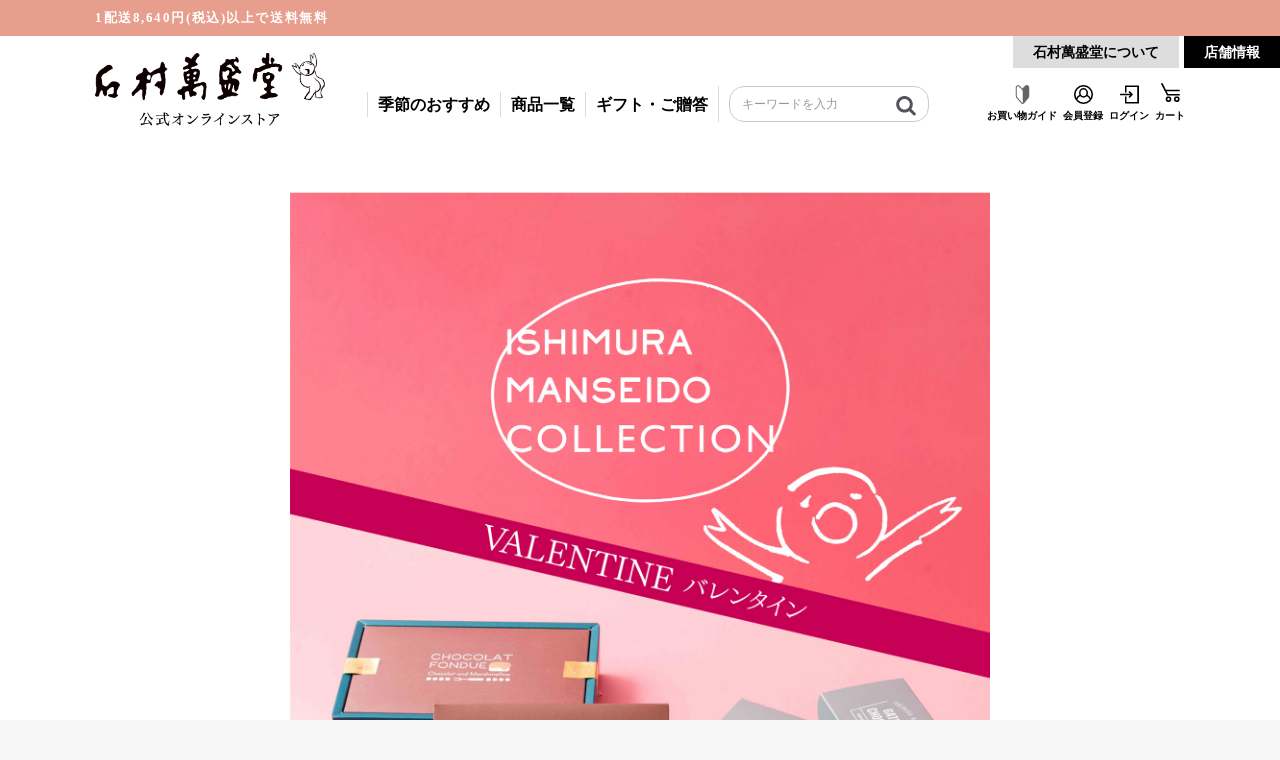

--- FILE ---
content_type: text/html; charset=UTF-8
request_url: https://www.ishimura.co.jp/shop/products/list?category_id=79
body_size: 13899
content:
<!doctype html>
<html lang="ja">
<head prefix="og: http://ogp.me/ns# fb: http://ogp.me/ns/fb# product: http://ogp.me/ns/product#">
<link rel="canonical" href="https://www.ishimura.co.jp/shop/products/list?category_id=79" />
    <meta charset="utf-8">
    <meta name="viewport" content="width=device-width, initial-scale=1, shrink-to-fit=no">
    <meta name="eccube-csrf-token" content="lM_t0b2d_VCJWJKmMuqWFWRfBMN7_dyj9PduoXh-NJI">
<title>2025バレンタイン / 石村萬盛堂</title>
<meta name="author" content="商品一覧｜石村萬盛堂 公式サイト">
<meta name="description" content="石村萬盛堂 公式オンラインストアの「商品一覧」のページです。">
<meta name="keywords" content="石村萬盛堂,いしむら,ボンサンク,鶴乃子,鶴の子,つるのこ,鶏卵素麺,マシュマロ,チョコマシュマロ,九州,福岡,博多,老舗,献上,銘菓,和菓子,洋菓子,焼き菓子,博多土産,福岡土産,祝菓子,菓子,スイーツ,お取り寄せ,通販,通信販売,ギフト,贈答用,中元,歳暮,ホワイトデー,">
    <link rel="icon" href="/shop/html/user_data/assets/img/common/favicon.ico">
    <link rel="stylesheet" href="https://stackpath.bootstrapcdn.com/bootstrap/3.4.1/css/bootstrap.min.css" integrity="sha384-HSMxcRTRxnN+Bdg0JdbxYKrThecOKuH5zCYotlSAcp1+c8xmyTe9GYg1l9a69psu" crossorigin="anonymous">
    <link rel="stylesheet" href="https://use.fontawesome.com/releases/v5.3.1/css/all.css" integrity="sha384-mzrmE5qonljUremFsqc01SB46JvROS7bZs3IO2EmfFsd15uHvIt+Y8vEf7N7fWAU" crossorigin="anonymous">
    <link rel="stylesheet" href="//cdn.jsdelivr.net/jquery.slick/1.6.0/slick.css">
    <link rel="stylesheet" href="/shop/html/template/default/assets/css/style.css?222438">
        <script src="https://code.jquery.com/jquery-3.5.1.min.js" integrity="sha256-9/aliU8dGd2tb6OSsuzixeV4y/faTqgFtohetphbbj0=" crossorigin="anonymous"></script>
    <script>
        $(function() {
            $.ajaxSetup({
                'headers': {
                    'ECCUBE-CSRF-TOKEN': $('meta[name="eccube-csrf-token"]').attr('content')
                }
            });
        });
    </script>
                    <!-- ▼Googleアナリティクス設定 -->
            <!-- Google tag (gtag.js) -->
<script async src="https://www.googletagmanager.com/gtag/js?id=G-4BWVRPRZYJ"></script>
<script>
  window.dataLayer = window.dataLayer || [];
  function gtag(){dataLayer.push(arguments);}
  gtag('js', new Date());
  gtag('config', 'G-4BWVRPRZYJ');
</script>

<!-- Global site tag (gtag.js) - Google Analytics -->
<script async src="https://www.googletagmanager.com/gtag/js?id=UA-38008291-4"></script>
<script>
  window.dataLayer = window.dataLayer || [];
  function gtag(){dataLayer.push(arguments);}
  gtag('js', new Date());
  gtag('config', 'UA-38008291-4');
</script>

<!-- Global site tag (gtag.js) - Google Analytics -->
<script async src="https://www.googletagmanager.com/gtag/js?id=UA-38008291-5"></script>
<script>
  window.dataLayer = window.dataLayer || [];
  function gtag(){dataLayer.push(arguments);}
  gtag('js', new Date());
  gtag('config', 'UA-38008291-5');
</script>

        <!-- ▲Googleアナリティクス設定 -->
    <!-- ▼トラッキングタグ_全ページ埋め込み -->
            <!-- もしもアフィリエイト -->
<script src="https://r.moshimo.com/af/r/maftag.js"></script>
<!-- Googlemerchantcenter -->
<meta name="google-site-verification" content="wSlGWCrsi05lNL8KolVBm_EhdSF-SSX99xdySkotAZk" />

        <!-- ▲トラッキングタグ_全ページ埋め込み -->

                        
<style>
    .ec-radio .form-check-label {
        font-weight: normal;
    }
    .ec-checkbox .form-check-label {
        font-weight: normal;
    }
    .ec-radio label {
        font-weight: normal;
    }
    .ec-radio {
        display: flex;
    }
    .ec-checkbox > div:first-child{
        margin-right: 10px;
    }
    .option_description {
      -moz-box-shadow: 0 5px 15px rgba(0, 0, 0, 0.5);
      -webkit-box-shadow: 0 5px 15px rgba(0, 0, 0, 0.5);
      box-shadow: 0 5px 15px rgba(0, 0, 0, 0.5);
      -moz-border-radius: 6px;
      -webkit-border-radius: 6px;
      border-radius: 6px;
      display: none;
      min-width: 50%;
      max-width: 80%;
      max-height: 80%;
      background-color: #fff;
      border: 1px solid rgba(0, 0, 0, 0.2);
      overflow:auto;
      -webkit-overflow-scrolling: touch

    }
    .option_description .modal-header {
      padding: 15px;
      border-bottom: 1px solid #e5e5e5;
    }
    .option_description .modal-header .plainmodal-close {
      margin-top: -2px;
      float: right;
      font-size: 2.1rem;
      font-weight: 700;
      color: #000;
      text-shadow: 0 1px 0 #fff;
      opacity: 0.2;
    }
    .option_description .modal-header .plainmodal-close:hover {
      opacity: 0.5;
    }

    .option_description .modal-header > p {
      margin: 1% 0 0 0;
      font-size: 1.4rem;
      line-height: 1.42857143;
    }

    .option_description .modal-title {
      color: #333333;
      font-size: 1.8rem;
      font-weight: 500;
      font-family: inherit;
      margin: 0;
    }
    .option_description .modal-body {
      padding: 3%;
      font-size: 1.4rem;
      line-height: 1.42857143;
      color: #333;
    }
    .option_description .modal-body > p {
        margin: 0 0 3%;
    }
    .option_description .modal-body > div {
        margin-bottom: 2%;
        overflow: hidden;
        padding-bottom: 2%;
    }
    .option_description .modal-body > div > p {
        margin: 2% 0 0;
    }
    .option_description img {
        float: none;
        margin: 1% auto 0;
        width: 40%;
        height: auto;
        display: block;
    }
    .option_description h3 {
        margin: 0;
        background: #efefef;
        padding: 1%;
    }
    .option_description .minus {
        color: #2980b9;
    }
    @media screen and (min-width: 768px) {
        .option_description img {
            float: left;
            margin: 1% 4% 0 0;
            width: 15%;
        }
    }

    .option_description span.small {
        font-size: 1.2rem;
    }

    .option_description .btn-info {
        width: 74px;
        float: none;
        margin: 15px auto 10px;
        border: 0;
        padding: 4px 0;
        display: block;
        background: #525263;
    }

    .option_description .btn-info:hover {
        background: #474757;
    }

    @media only screen and (min-width: 768px) {
        .option_description .btn-info {
            float: right;
            margin: 0 10px 0 0;
        }

    }
</style>

                  <script async src="https://www.googletagmanager.com/gtag/js?id=G-TSC1LNR3S9"></script>
  <script type="text/javascript" id="uagaeec_tag">
    window.dataLayer = window.dataLayer || [];
    function gtag(){dataLayer.push(arguments);}
    gtag('js', new Date());

        gtag('config', 'G-TSC1LNR3S9', {
      "name": "plg_uagaeec",
                  "cookie_domain": "auto"
    });
                        </script>

        <link rel="stylesheet" href="/shop/html/user_data/assets/css/customize.css?222438">
</head>
<body id="page_product_list" class="product_page">
        <!-- ▼トラッキングCVタグ -->
            
        <!-- ▲トラッキングCVタグ -->


<div class="ec-layoutRole">
                <div class="ec-layoutRole__header">
                <!-- ▼カスタムヘッダー -->
            <div class="important_notice">
	<span class="important_noticeTxt yumin"><a href="https://ishimura.co.jp/shop/user_data/shopping_guide#shipping">1配送8,640円(税込)以上で送料無料</a></span>
</div>
<div class="header-upper-menu">
    <a class="company-info" href="http://www.ishimura.co.jp/" >石村萬盛堂について</a>
    <a class="shop-info" href="http://www.ishimura.co.jp/shoplist/">店舗情報</a>
</div>
<div class="ec-headerNaviRole" id="top">
    <div class="ec-headerNaviRole__left">
        <div class="ec-headerNaviRole__logo">
            <div class="ec-headerRole">
    <div class="ec-headerRole__title">
        <div class="ec-headerTitle">
            <div class="ec-headerTitle__title">
                <h1>
                    <a href="https://www.ishimura.co.jp/shop/">
                        <img src="/shop/html/user_data/logo/logo02.png" alt="石村萬盛堂" width="233" height="67" srcset="/shop/html/user_data/logo/logo02.png">
                    </a>
                </h1>
            </div>
        </div>
    </div>
</div>

        </div>
        <div class="ec-headerRole__navSP">
            
<div class="ec-headerNavSP">
    <i class="fas fa-bars"></i>
</div>
        </div>
    </div>
    <nav class="global-navi">
        <ul class="global-navi__menu">
            <li class="global-navi__menu--list"><a href="https://www.ishimura.co.jp/shop/#seasonal-recommendations">季節のおすすめ</a></li>
            <li class="global-navi__menu--list"><a href="https://www.ishimura.co.jp/shop/products/list">商品一覧</a></li>
            <li class="global-navi__menu--list"><a href="https://www.ishimura.co.jp/shop/products/list?category_id=31">ギフト・ご贈答</a></li>
            <li class="global-navi__menu--list">
                
<div class="ec-headerSearch">
    <form method="get" class="searchform" action="/shop/products/list">
        <div class="ec-headerSearch__category">
            <div class="ec-select ec-select_search">
                            <select name="category_id" class="category_id"><option value="">全ての商品</option><option value="118">2026 干支鶴乃子</option><option value="117">紅はるか鶴乃子</option><option value="116">いちごケーキ</option><option value="115">博多んにぎわい</option><option value="113">春のお祝いギフト</option><option value="111">マシュマロギフト</option><option value="110">2026バレンタイン</option><option value="109">シュトーレン</option><option value="108">HOLIDAY  GIFT</option><option value="107">2025 干支鶴乃子</option><option value="106">釜掛けの松</option><option value="105">まんまる林檎パイ</option><option value="104">深味栗のガトー</option><option value="103">抹茶のガトー</option><option value="102">【季節限定】甘夏ゼリー つくし果</option><option value="101">プチガトー</option><option value="100">抹茶鶴乃子</option><option value="99">春の感謝祭</option><option value="98">法人様・大口注文のお客様へ</option><option value="97">クリスマスギフト</option><option value="95">冬の贈りもの</option><option value="94">【季節限定】新米餅</option><option value="93">石村萬盛堂はじめてセット</option><option value="92">2024干支鶴乃子</option><option value="91">【限定コラボ】「ゴジラ」乃子</option><option value="90">秋の収穫祭</option><option value="87">送料キャンペーン 夏の贈りもの</option><option value="86">盆菓子</option><option value="83">ヴィンテージアンジュアソート</option><option value="82">日向夏</option><option value="81">春の贈りもの</option><option value="79" selected="selected">2025バレンタイン</option><option value="78">羽かたっ子</option><option value="75">冬の贈りもの 2022</option><option value="74">2023干支鶴乃子</option><option value="73">栗鶴乃子</option><option value="72">栗</option><option value="70">博多の手みやげ</option><option value="69">石村萬盛堂マシュマロ</option><option value="67">【送料無料】博多祇園山笠  夏あわせ</option><option value="66">夏の贈りもの</option><option value="65">父の日</option><option value="64">日向夏鶴乃子</option><option value="63">日向夏</option><option value="62">母の日</option><option value="61">端午の節句</option><option value="60">春ギフト</option><option value="59">ホワイトデー</option><option value="58">ひなまつり</option><option value="57">あまおう苺鶴乃子</option><option value="56">New！マシュマロ8個入</option><option value="55">2021冬ギフト</option><option value="54">2022干支鶴乃子</option><option value="53">ハロウィン</option><option value="41">栗に恋して</option><option value="51">敬老の日</option><option value="50">盆菓子・献上</option><option value="49">祝うてサンド</option><option value="48">夏ギフト</option><option value="47">祇園饅頭</option><option value="46">2021父の日</option><option value="45">苺大福</option><option value="44">バレンタイン</option><option value="42">クリスマス</option><option value="39">敬老の日</option><option value="9">銘菓</option><option value="11">　銘菓鶴乃子</option><option value="12">　献上鶴乃子</option><option value="29">　季節鶴乃子</option><option value="38">　　日向夏鶴乃子</option><option value="10">　鶏卵素麺</option><option value="40">　那の香</option><option value="35">　萬盛堂詰合わせ</option><option value="14">和菓子</option><option value="16">　仙厓もなか</option><option value="15">　これくふて 仙厓せんべい</option><option value="17">　塩豆大福</option><option value="36">　萬盛堂詰合わせ</option><option value="31">ギフト</option><option value="32">　夏ギフト</option><option value="18">焼菓子</option><option value="19">　ヴィンテージアンジュ</option><option value="21">　ブリュレ ド サンク</option><option value="33">　黒糖キャラメルサンド</option><option value="22">　レモンケーキ</option><option value="34">　萬盛堂ガトーアソート</option><option value="20">　シャンデレザン</option><option value="26">マシュマロ</option><option value="43">　ゆきのこ</option><option value="27">お祝い</option><option value="52">クリーム生ましゅまろ</option><option value="28">法事・法要</option><option value="8">洋菓子</option><option value="1">クッキー・焼き菓子</option><option value="3">　彩のデザート</option><option value="4">　　CUBE</option><option value="5">洋菓子</option><option value="6">　フルーツ</option></select>
    
            </div>
        </div>
        <div class="ec-headerSearch__keyword">
            <div class="ec-input">
                <input type="search" name="name" maxlength="50" class="search-name" placeholder="キーワードを入力" />
                <button class="ec-headerSearch__keywordBtn" type="submit">
                    <div class="ec-icon">
                        <img src="/shop/html/template/default/assets/icon/search-dark.svg" alt="">
                    </div>
                </button>
            </div>
        </div>
    </form>
</div>

            </li>
        </ul>
    </nav>
    <div class="ec-headerNaviRole__right">
        <div class="ec-headerNaviRole__nav">
            
<div class="ec-headerNav">
            <div class="ec-headerNav__item ec-headerNav__item--shopping_guide">
            <a href="https://www.ishimura.co.jp/shop/user_data/shopping_guide">
                <img src="/shop/html/user_data/img/begin.svg" alt="begin" width="19" height="19" style="width:19px">
                <span class="ec-headerNav__itemLink">お買い物<br class="sp">ガイド</span>
            </a>
        </div>
        <div class="ec-headerNav__item">
            <a href="https://www.ishimura.co.jp/shop/entry">
                <img src="/shop/html/user_data/img/join.svg" alt="join" width="19" height="19" style="width:19px">
                <span class="ec-headerNav__itemLink">会員登録</span>
            </a>
        </div>
                                                                        <div class="ec-headerNav__item">
            <a href="https://www.ishimura.co.jp/shop/mypage/login">
                <img src="/shop/html/user_data/img/login.svg" alt="log in" width="19" height="19" style="width:19px">
                <span class="ec-headerNav__itemLink">ログイン</span>
            </a>
        </div>
    </div>

        </div>
        <div class="ec-headerRole__cart">
            <div class="ec-cartNaviWrap">
    <div class="ec-cartNavi">
        <div class="cart-icon-outer">
                        <img src="/shop/html/user_data/img/cart.svg" alt="cart" width="19" height="19" style="width:19px">
        </div>
        <span class="cart-title">カート</span>
        <div class="ec-cartNavi__label">
            <div class="ec-cartNavi__price">￥0</div>
        </div>
    </div>
            <div class="ec-cartNaviNull">
            <div class="ec-cartNaviNull__message">
                <p>現在カート内に商品はございません。</p>
            </div>
        </div>
    </div>

        </div>
    </div>
</div>
        <!-- ▲カスタムヘッダー -->

        </div>
    
        
    <div class="ec-layoutRole__contents">
                
                
        <div class="ec-layoutRole__main">
                        
                                    <div class="product-list-outer">
    
            <!--銘菓-->
                        <!--銘菓　鶴乃子-->
                        <!--献上鶴乃子-->
                        <!--季節鶴乃子-->
                            <!--日向夏鶴乃子-->
                            <!--鶏卵素麺-->
                        <!--那の香-->
                        <!--萬盛堂詰合わせ-->
                    <!--和菓子-->
                    <!--仙厓せんべい-->
                        <!--仙厓さんもなか-->
                        <!--塩豆大福-->
                        <!--萬盛堂詰合わせ-->
                    <!--焼菓子-->
                    <!--ヴィンテージアンジュ-->
                        <!--カラメルブリュレ・バウムクーヘン-->
                        <!--黒糖キャラメルサンド-->
                        <!--レモンケーキ-->
                        <!--欧集花-->
                    <!--マシュマロ-->
                <!--お祝い-->
                <!--法事・法要-->
                <!--夏ギフト特集-->
                <!--敬老の日-->
                <!--栗-->
                <!--雪のこマシュマロ-->
                <!--苺大福-->
                <!--夏ギフト特集 2021-->
                <!--祝うてサンド-->
                <!--お盆 2021-->
                <!--クリームマシュマロ 2021-->
                <!--halloween 2021-->
                <!--干支鶴乃子 2021-->
                <!--冬ギフト 2021-->
                <!--マシュマロLP 2021-->
                <!--あまおう苺ミルク鶴乃子 2021-->
                    <script>
  (function(d) {
    var config = {
      kitId: 'wjz1kkc',
      scriptTimeout: 3000,
      async: true
    },
    h=d.documentElement,t=setTimeout(function(){h.className=h.className.replace(/\bwf-loading\b/g,"")+" wf-inactive";},config.scriptTimeout),tk=d.createElement("script"),f=false,s=d.getElementsByTagName("script")[0],a;h.className+=" wf-loading";tk.src='https://use.typekit.net/'+config.kitId+'.js';tk.async=true;tk.onload=tk.onreadystatechange=function(){a=this.readyState;if(f||a&&a!="complete"&&a!="loaded")return;f=true;clearTimeout(t);try{Typekit.load(config)}catch(e){}};s.parentNode.insertBefore(tk,s)
  })(document);
</script>
<div class="vd2024">
    <section class="vd2024__fv">
        <h1 class="vd2023__img">
            <img src="/shop/html/user_data/img/valentine2024/img01.jpg" width="1600" height="977" alt="ISHIMURA MANSEIDO COLLECTION VALENTINE バレンタイン">
        </h1>
        <img src="/shop/html/user_data/img/valentine2024/img02.jpg" width="1600" height="1083" alt="" loading="lazy">
        <div class="vd2024__fv--text">
            <h2 class="title">1年に一度のバレンタインに<br>おいしい贈りものを！</h2>
            <p class="text">大切なひとへありがとうの気持ちをこめて、<br>いつも頑張っている自分へのご褒美に、<br>「どれにしようかな」と選ぶのが楽しくなる、<br>おいしいバレンタインギフトをご用意しました。</p>
        </div>
    </section>

    <section class="vd2024__sec vd2024__sec01">
        <img src="/shop/html/user_data/img/valentine2024/img04.jpg" width="1600" height="1117" alt="大切な方へ" loading="lazy">
        <div class="vd2024__text vd2024__sec01--text">
            <h2 class="title">ガトーショコラ</h2>
            <h3 class="subTitle">GATEAU CHOCOLAT</h3>
            <p class="text">独創性と伝統を大切にしながら進化しつづけてきた石村萬盛堂。和菓子屋ならではのこだわりの材料をチョコレート生地に使用ししっとり焼き上げました。ラム酒がほんのり香る奥深い味わいです。</p>
        </div>
        <div class="vd2024__twoColumn vd2024__sec01--twoColumn">
            <a href="https://www.ishimura.co.jp/shop/products/detail/258" class="vd2024__twoColumn__link">
                <img src="/shop/html/user_data/img/valentine2024/img05.jpg" width="800" height="841" alt="ガトーショコラ 2個入 (税込)540円" loading="lazy">
            </a>
            <a href="https://www.ishimura.co.jp/shop/products/detail/259" class="vd2024__twoColumn__link">
                <img src="/shop/html/user_data/img/valentine2024/img06.jpg" width="800" height="841" alt="ガトーショコラ 3個入 (税込)702円" loading="lazy">
            </a>
        </div>
        <a href="https://www.ishimura.co.jp/shop/products/detail/260" class="vd2024__twoColumn__link">
            <img src="/shop/html/user_data/img/valentine2024/img07.jpg" width="1600" height="1247" alt="ガトーショコラ 5個入 (税込)1,080円" loading="lazy">
        </a>
    </section>

    <section class="vd2024__sec vd2024__sec02">
        <img src="/shop/html/user_data/img/valentine2024/img08.jpg" width="1600" height="1116" alt="ありがとうの気持ちを込めて" loading="lazy">
        <div class="vd2024__text vd2024__sec02--text">
            <h2 class="title">ショコラサンド</h2>
            <h3 class="subTitle">CHOCOLAT SAND</h3>
            <p class="text">一つでも満足感のある新食感のチョコレートサンド。キャラメルとチョコレートが出会って、新しいおいしさが生まれました。とろりととろけるキャラメルとビターチョコを、さっくりとしたカカオのクッキーでサンドしました。</p>
        </div>
        <div class="vd2024__twoColumn vd2024__sec02--twoColumn">
            <a href="https://www.ishimura.co.jp/shop/products/detail/261" class="vd2024__twoColumn__link">
                <img src="/shop/html/user_data/img/valentine2024/img09.jpg" width="800" height="1095" alt="ショコラサンド 4個入 (税込)864円" loading="lazy">
            </a>
            <a href="https://www.ishimura.co.jp/shop/products/detail/262" class="vd2024__twoColumn__link">
                <img src="/shop/html/user_data/img/valentine2024/img10.jpg" width="800" height="1095" alt="ショコラサンド 6個入 (税込)1,296円" loading="lazy">
            </a>
        </div>
    </section>

    <section class="vd2024__sec vd2024__sec03">
        <img src="/shop/html/user_data/img/valentine2024/img11.jpg" width="1600" height="1117" alt="遊び心いっぱいのギフトに" loading="lazy">
        <div class="vd2024__text vd2024__sec03--text">
            <h2 class="title">ショコラ・フォンデュ</h2>
            <h3 class="subTitle">CHOCOLAT FONDUE</h3>
            <p class="text">器に入ったチョコレートをレンジで温め、マシュマロにからめて、気軽にショコラ・フォンデュをお楽しみいただける、遊び心いっぱいのギフトです。</p>
        </div>
        <a href="https://www.ishimura.co.jp/shop/products/detail/263" class="vd2024__twoColumn__link">
            <img src="/shop/html/user_data/img/valentine2024/img12.jpg" width="1600" height="1152" alt="ショコラ・フォンデュ (税込)1,404円" loading="lazy">
        </a>
    </section>

    <section class="vd2024__sec vd2024__sec04">
        <img src="/shop/html/user_data/img/valentine2024/img13.jpg" width="1600" height="1945" alt="">
        <h2 class="title">バレンタイン限定<br>専用ブランド手提げ袋付き！</h2>
        <p class="text">※公式オンラインストアと、一部販売店のみでの<br>取り扱いとなります。</p>
    </section>

    <section class="vd2024__sec vd2024__sec05">
        <img src="/shop/html/user_data/img/valentine2024/img14.jpg" width="1600" height="356" alt="商品のお届けについて" loading="lazy">
        <img src="/shop/html/user_data/img/valentine2024/img15_2026.jpg" width="1600" height="446" alt="お届け期間 1月22日（木）〜 2月14日（土）" loading="lazy">
        <img src="/shop/html/user_data/img/valentine2024/img16_2026.jpg" width="1600" height="409" alt="バレンタイン当日お届けの最終受付日 2月10日（火）まで" loading="lazy">
        <img src="/shop/html/user_data/img/valentine2024/img17.jpg" width="1600" height="355" alt="※数に限りがございますので、無くなり次第終了させていただきます。" loading="lazy">
        <div class="vd2024__text vd2024__sec05--text">
            <img src="/shop/html/user_data/img/valentine2024/img18.jpg" width="1600" height="853" alt="※一部の店舗では、取扱のない商品がございます。ご了承ください。">
            <a href="/shoplist/" class="vd2024__text--btn">
                <img src="/shop/html/user_data/img/valentine2024/btn.png" width="1600" height="1152" alt="店舗一覧はこちら" loading="lazy">
            </a>
        </div>
    </section>

    <section class="vd2024__sec vd2024__sec06">
        <img src="/shop/html/user_data/img/valentine2024/img19.jpg" width="1600" height="655" alt="ぷりちゃんバレンタインBOX" loading="lazy">
        <img src="/shop/html/user_data/img/valentine2024/img20.jpg" width="1600" height="263" alt="通販限定 送料無料" loading="lazy">
        <img src="/shop/html/user_data/img/valentine2024/img21.jpg" width="1600" height="279" alt="バレンタインギフトにぴったりな焼き菓子スイーツや石村萬盛堂自慢のマシュマロギフトのセットです。" loading="lazy">
        <img src="/shop/html/user_data/img/valentine2024/img22.jpg" width="1600" height="303" alt="・大切な人へのバレンタインの贈りものに。・自分へのご褒美に。" loading="lazy">
        <img src="/shop/html/user_data/img/valentine2024/img23.jpg" width="1600" height="645" alt="＊ お届け期間 ＊ 2月1日（木）〜 2月14日（水）" loading="lazy">
        <img src="/shop/html/user_data/img/valentine2024/img24.jpg" width="1600" height="1294" alt="" loading="lazy">
        <img src="/shop/html/user_data/img/valentine2024/img25.jpg" width="1600" height="1310" alt="バレンタイン専用BOXに入れてお届け" loading="lazy">
        <div class="vd2024__text vd2024__sec06--text">
            <h2 class="title">石村萬盛堂本店</h2>
            <img src="/shop/html/user_data/img/valentine2024/img26.jpg" width="1076" height="718" alt="" loading="lazy">
            <p class="text">石村萬盛堂本店の暖簾にも描かれている、小さな子供が両手を上げて喜ぶ姿は、「博多の仙厓（せんがい）さん」と親しまれた「聖福寺」第123世住職の仙厓義梵が描いた絵です。無邪気なこころを持つ博多っ子そのものを象徴している絵として使用しております。私たちは親しみを込めて「ぷりちゃん」の愛称で呼んでいます。</p>
        </div>
    </section>

    <section class="vd2024__sec vd2024__sec07">
        <img src="/shop/html/user_data/img/valentine2024/img27.jpg" width="1600" height="1016" alt="内容 ・ガトーショコラ 5個入・ショコラサンド4個入・ショコラ・フォンデュ ＊オリジナルバレンタインメッセージカード付き 1箱〈税込〉3,780円" loading="lazy">
        <img src="/shop/html/user_data/img/valentine2024/img28.jpg" width="1600" height="463" alt="・他の商品との同梱はお受けできません。・商品は数に限りがございますので売り切れの際はご了承ください。" loading="lazy">
        <img src="/shop/html/user_data/img/valentine2024/img29.jpg" width="1600" height="1103" alt="ガトーショコラ 5個入/ショコラサンド 4個入/ショコラ・フォンデュ" loading="lazy">
    </section>
</div>
                                                                                                                                                                                                                                                                                                                                                                                                                                            </div>
            <div class="ec-searchnavRole">
            <form name="form1" id="form1" method="get" action="?">
                                    <input type="hidden" id="mode"
                           name="mode"
                           />
                                    <input type="hidden" id="category_id"
                           name="category_id"
                           value="79" />
                                    <input type="hidden" id="name"
                           name="name"
                           />
                                    <input type="hidden" id="pageno"
                           name="pageno"
                           />
                                    <input type="hidden" id="disp_number"
                           name="disp_number"
                           value="0" />
                                    <input type="hidden" id="orderby"
                           name="orderby"
                           value="0" />
                            </form>
            <div class="ec-searchnavRole__topicpath">
                <ol class="ec-topicpath">
                    <li class="ec-topicpath__item"><a href="https://www.ishimura.co.jp/shop/products/list">全て</a>
                    </li>
                                                                        <li class="ec-topicpath__divider">|</li>
                            <li class="ec-topicpath__item--active"><a
                                        href="https://www.ishimura.co.jp/shop/products/list?category_id=79">2025バレンタイン</a>
                            </li>
                                                                                </ol>
            </div>
            <div class="ec-searchnavRole__infos">
                <div class="ec-searchnavRole__counter">
                                            <span>お探しの商品は見つかりませんでした</span>
                                    </div>
                            </div>
        </div>
            
                                </div>

                    </div>

        
                <div class="ec-layoutRole__footer">
                <!-- ▼カスタムフッター -->
            <div class="cus_footer">
    <div class="inner">
        <ul class="sns">
            <li><a href="https://www.instagram.com/ishimuramanseido/" target="_blank" rel="noopener">
                <div class="sns-icon">
                    <svg xmlns="http://www.w3.org/2000/svg" viewBox="0 0 37.5 37.5"><defs></defs><g><g><rect width="37.5" height="37.5" rx="8.2"/><path class="cls-1" d="M24.49,32.58H13a8.1,8.1,0,0,1-8.09-8.09V13A8.1,8.1,0,0,1,13,4.92H24.49A8.1,8.1,0,0,1,32.58,13V24.49A8.1,8.1,0,0,1,24.49,32.58ZM13,7.5A5.51,5.51,0,0,0,7.5,13V24.49A5.51,5.51,0,0,0,13,30H24.49A5.51,5.51,0,0,0,30,24.49V13A5.51,5.51,0,0,0,24.49,7.5Z"/><circle class="circle cls-1" cx="26.14" cy="11.37" r="1.72"/><path class="cls-1" d="M18.75,25.9a7.15,7.15,0,1,1,7.15-7.15A7.16,7.16,0,0,1,18.75,25.9Zm0-11.72a4.57,4.57,0,1,0,4.57,4.57A4.58,4.58,0,0,0,18.75,14.18Z"/></g></g></svg>
                </div>
                <span>Instagram</span>
            </a></li>
            <li><a href="https://twitter.com/sweets_ishimura" target="_blank" rel="noopener">
                <div class="sns-icon">
                    <svg id="_レイヤー_2" xmlns="http://www.w3.org/2000/svg" viewBox="0 0 1200 1227"><defs><style>.cls-1,.cls-2{stroke-width:0px;}.cls-2{fill:#fff;}</style></defs><g id="_レイヤー_1-2"><rect class="cls-1" width="1200" height="1227" rx="198.27" ry="198.27"/><path class="cls-2" d="M671.87,554.39l281.23-326.91h-66.64l-244.2,283.85-195.04-283.85h-224.95l294.94,429.24-294.94,342.82h66.65l257.88-299.76,205.98,299.76h224.95l-305.87-445.14h.02ZM580.59,660.49l-29.88-42.74-237.77-340.11h102.37l191.88,274.48,29.88,42.74,249.43,356.78h-102.37l-203.54-291.13v-.02Z"/></g></svg>
                </div>
                <span>X</span>
            </a></li>
            <li><a href="https://www.facebook.com/sweets.ishimura/" target="_blank" rel="noopener">
                <div class="sns-icon">
                    <svg xmlns="http://www.w3.org/2000/svg" viewBox="0 0 37.5 37.5"><defs></defs><g><g><path d="M37.5,18.75A18.75,18.75,0,1,0,15.82,37.27V24.17H11.06V18.75h4.76V14.62c0-4.7,2.8-7.3,7.08-7.3a28.64,28.64,0,0,1,4.2.37V12.3H24.74a2.72,2.72,0,0,0-3.06,2.93v3.52h5.2l-.83,5.42H21.68v13.1A18.75,18.75,0,0,0,37.5,18.75Z"/><path class="cls-1" d="M26.05,24.17l.83-5.42h-5.2V15.23a2.72,2.72,0,0,1,3.06-2.93H27.1V7.69a28.64,28.64,0,0,0-4.2-.37c-4.28,0-7.08,2.6-7.08,7.3v4.13H11.06v5.42h4.76v13.1a18.78,18.78,0,0,0,5.86,0V24.17Z"/></g></g></svg>
                </div>
                <span>Facebook</span>
            </a></li>
            <li><a href="https://www.ishimura.co.jp/shop/user_data/mail">
                <div class="sns-icon">
                    <svg xmlns="http://www.w3.org/2000/svg" viewBox="0 0 46.88 31.25"><defs></defs><g><g><path class="cls-1" d="M4.47,0H42.41a4.16,4.16,0,0,1,3.15,1.51,5.47,5.47,0,0,1,1.31,3.62h0v21h0a5.54,5.54,0,0,1-1.31,3.63h0a4.15,4.15,0,0,1-3.15,1.5H4.47a4.2,4.2,0,0,1-3.16-1.51A5.51,5.51,0,0,1,0,26.11H0v-21H0A5.54,5.54,0,0,1,1.32,1.51,4.13,4.13,0,0,1,4.46,0h0ZM5,3.33,23.32,16.57,40.84,3.33ZM44,5l-10.54,8L44,25.6V5.15h0C44,5.08,44,5,44,5ZM31,14.76l-6.86,5.18-.77.58L22.58,20l-7.27-5.24-11,13.21H41.92L31,14.76ZM12.82,12.91,2.9,5.75V24.86Z"/></g></g></svg>
                </div>
                <span>メールニュース</span>
            </a></li>
        </ul>
        <div class="main">
            <div class="footer-logo">
                <a href="https://www.ishimura.co.jp/shop/" title=""><img src="/shop/html/user_data/logo/logo.png" alt="石村萬盛堂" width="233" height="67" srcset="/shop/html/user_data/logo/logo@2x.png 2x"></a>
                <div><span class="number">0120-222-541</span><span>9:00~17:30（日・祝定休）</span></div>
            </div>
            <nav class="footer-nav">
                <ul>
                    <li><a href="https://www.ishimura.co.jp/shop/user_data/shopping_guide">お買い物ガイド</a></li>
                    <li><a href="https://www.ishimura.co.jp/shop/help/privacy">プライバシーポリシー</a></li>
                    <li><a href="https://www.ishimura.co.jp/shop/help/tradelaw">特定商取引法に基づく表記</a></li>
                    <!--<li><a href="https://www.ishimura.co.jp/shop/contact">お問い合わせ</a></li>-->
                    <li><a href="mailto:info-ishimura@ishimura.co.jp">お問い合わせ</a></li>
                </ul>
            </nav>
        </div>
        <small class="copy">Copyright&copy;ishimuramanseido Co,Ltd.Al rights reserved.</small>
    </div>
</div>

        <!-- ▲カスタムフッター -->

        </div>
    </div><!-- ec-layoutRole -->

<div class="ec-overlayRole"></div>
<div class="ec-drawerRoleClose"><i class="fas fa-times"></i></div>
<div class="ec-drawerRole">
                    <!-- ▼商品検索 -->
            
<div class="ec-headerSearch">
    <form method="get" class="searchform" action="/shop/products/list">
        <div class="ec-headerSearch__category">
            <div class="ec-select ec-select_search">
                            <select name="category_id" class="category_id"><option value="">全ての商品</option><option value="118">2026 干支鶴乃子</option><option value="117">紅はるか鶴乃子</option><option value="116">いちごケーキ</option><option value="115">博多んにぎわい</option><option value="113">春のお祝いギフト</option><option value="111">マシュマロギフト</option><option value="110">2026バレンタイン</option><option value="109">シュトーレン</option><option value="108">HOLIDAY  GIFT</option><option value="107">2025 干支鶴乃子</option><option value="106">釜掛けの松</option><option value="105">まんまる林檎パイ</option><option value="104">深味栗のガトー</option><option value="103">抹茶のガトー</option><option value="102">【季節限定】甘夏ゼリー つくし果</option><option value="101">プチガトー</option><option value="100">抹茶鶴乃子</option><option value="99">春の感謝祭</option><option value="98">法人様・大口注文のお客様へ</option><option value="97">クリスマスギフト</option><option value="95">冬の贈りもの</option><option value="94">【季節限定】新米餅</option><option value="93">石村萬盛堂はじめてセット</option><option value="92">2024干支鶴乃子</option><option value="91">【限定コラボ】「ゴジラ」乃子</option><option value="90">秋の収穫祭</option><option value="87">送料キャンペーン 夏の贈りもの</option><option value="86">盆菓子</option><option value="83">ヴィンテージアンジュアソート</option><option value="82">日向夏</option><option value="81">春の贈りもの</option><option value="79" selected="selected">2025バレンタイン</option><option value="78">羽かたっ子</option><option value="75">冬の贈りもの 2022</option><option value="74">2023干支鶴乃子</option><option value="73">栗鶴乃子</option><option value="72">栗</option><option value="70">博多の手みやげ</option><option value="69">石村萬盛堂マシュマロ</option><option value="67">【送料無料】博多祇園山笠  夏あわせ</option><option value="66">夏の贈りもの</option><option value="65">父の日</option><option value="64">日向夏鶴乃子</option><option value="63">日向夏</option><option value="62">母の日</option><option value="61">端午の節句</option><option value="60">春ギフト</option><option value="59">ホワイトデー</option><option value="58">ひなまつり</option><option value="57">あまおう苺鶴乃子</option><option value="56">New！マシュマロ8個入</option><option value="55">2021冬ギフト</option><option value="54">2022干支鶴乃子</option><option value="53">ハロウィン</option><option value="41">栗に恋して</option><option value="51">敬老の日</option><option value="50">盆菓子・献上</option><option value="49">祝うてサンド</option><option value="48">夏ギフト</option><option value="47">祇園饅頭</option><option value="46">2021父の日</option><option value="45">苺大福</option><option value="44">バレンタイン</option><option value="42">クリスマス</option><option value="39">敬老の日</option><option value="9">銘菓</option><option value="11">　銘菓鶴乃子</option><option value="12">　献上鶴乃子</option><option value="29">　季節鶴乃子</option><option value="38">　　日向夏鶴乃子</option><option value="10">　鶏卵素麺</option><option value="40">　那の香</option><option value="35">　萬盛堂詰合わせ</option><option value="14">和菓子</option><option value="16">　仙厓もなか</option><option value="15">　これくふて 仙厓せんべい</option><option value="17">　塩豆大福</option><option value="36">　萬盛堂詰合わせ</option><option value="31">ギフト</option><option value="32">　夏ギフト</option><option value="18">焼菓子</option><option value="19">　ヴィンテージアンジュ</option><option value="21">　ブリュレ ド サンク</option><option value="33">　黒糖キャラメルサンド</option><option value="22">　レモンケーキ</option><option value="34">　萬盛堂ガトーアソート</option><option value="20">　シャンデレザン</option><option value="26">マシュマロ</option><option value="43">　ゆきのこ</option><option value="27">お祝い</option><option value="52">クリーム生ましゅまろ</option><option value="28">法事・法要</option><option value="8">洋菓子</option><option value="1">クッキー・焼き菓子</option><option value="3">　彩のデザート</option><option value="4">　　CUBE</option><option value="5">洋菓子</option><option value="6">　フルーツ</option></select>
    
            </div>
        </div>
        <div class="ec-headerSearch__keyword">
            <div class="ec-input">
                <input type="search" name="name" maxlength="50" class="search-name" placeholder="キーワードを入力" />
                <button class="ec-headerSearch__keywordBtn" type="submit">
                    <div class="ec-icon">
                        <img src="/shop/html/template/default/assets/icon/search-dark.svg" alt="">
                    </div>
                </button>
            </div>
        </div>
    </form>
</div>

        <!-- ▲商品検索 -->
    <!-- ▼カテゴリナビ(SP) -->
            



<div class="ec-headerCategoryArea">
    <div class="ec-headerCategoryArea__heading">
        <p>商品一覧</p>
    </div>
    <div class="ec-itemNav">
        <ul class="ec-itemNav__nav">
                        <li>
                <a href="https://www.ishimura.co.jp/shop/products/list?category_id=9">銘菓</a>
                <ul>
                  <li>
                    <a href="https://www.ishimura.co.jp/shop/products/list?category_id=11">銘菓鶴乃子</a>
                  </li>
                  <li>
                    <a href="https://www.ishimura.co.jp/shop/products/list?category_id=12">献上鶴乃子</a>
                  </li>
                  <li>
                    <a href="https://www.ishimura.co.jp/shop/products/list?category_id=29">季節鶴乃子</a>
                    <ul>
                      <li>
                        <a href="https://www.ishimura.co.jp/shop/products/list?category_id=64">日向夏鶴乃子</a>
                      </li>
                    </ul>
                  </li>
                  <li>
                    <a href="https://www.ishimura.co.jp/shop/products/list?category_id=10">鶏卵素麺</a>
                  </li>
                                  </ul>
            </li>
            <li>
                <a href="https://www.ishimura.co.jp/shop/products/list?category_id=14">和菓子</a>
                <ul>
                  <li>
                    <a href="https://www.ishimura.co.jp/shop/products/list?category_id=16">仙厓もなか</a>
                  </li>
                                    <li>
                    <a href="https://www.ishimura.co.jp/shop/products/list?category_id=17">塩豆大福</a>
                  </li>
                                  </ul>
            </li>
            <li>
                <a href="https://www.ishimura.co.jp/shop/products/list?category_id=18">焼菓子</a>
                <ul>
                  <li>
                    <a href="https://www.ishimura.co.jp/shop/products/list?category_id=101">プチガトー</a>
                  </li>
                  <li>
                    <a href="https://www.ishimura.co.jp/shop/products/list?category_id=21">ブリュレ ド サンク</a>
                  </li>
                                    <li>
                    <a href="https://www.ishimura.co.jp/shop/products/list?category_id=22">レモンケーキ</a>
                  </li>
                  <li>
                    <a href="https://www.ishimura.co.jp/shop/products/list?category_id=34">欧集花</a>
                  </li>
                  <li>
                    <a href="https://www.ishimura.co.jp/shop/products/list?category_id=49">祝うてサンド</a>
                  </li>
                                  </ul>
            </li>
            <li>
                <a href="https://www.ishimura.co.jp/shop/products/list?category_id=69">マシュマロ</a>
                            </li>
            <li>
                <a href="https://www.ishimura.co.jp/shop/products/list?category_id=27">お祝い</a>
            </li>
            <li>
                <a href="https://www.ishimura.co.jp/shop/products/list?category_id=28">法事・法要</a>
            </li>
        </ul>
    </div>
</div>

        <!-- ▲カテゴリナビ(SP) -->
    <!-- ▼ログインナビ(SP) -->
            
<div class="ec-headerLinkArea">
    <div class="ec-headerLink__list">
        <a class="ec-headerLink__item" href="https://www.ishimura.co.jp/shop/cart">
            <div class="ec-headerLink__icon">
                <i class="fas fa-shopping-cart fa-fw"></i>
            </div>
            <span>カートを見る</span>
        </a>
                    <a class="ec-headerLink__item" href="https://www.ishimura.co.jp/shop/entry">
                <div class="ec-headerLink__icon">
                    <i class="fas fa-user fa-fw"></i>
                </div>
                <span>新規会員登録</span>
            </a>
                                                                                                            <a class="ec-headerLink__item" href="https://www.ishimura.co.jp/shop/mypage/login">
                <div class="ec-headerLink__icon">
                    <i class="fas fa-lock fa-fw"></i>
                </div>
                <span>ログイン</span>
            </a>
                <a class="ec-headerLink__item" href="https://www.ishimura.co.jp/shop/">
            <div class="ec-headerLink__icon">
                <i class="fas fa-home fa-fw"></i>
            </div>
            <span>ホームに戻る</span>
        </a>
        <a class="ec-headerLink__item" href="https://www.ishimura.co.jp/shoplist/">
            <div class="ec-headerLink__icon">
                <i class="fas fa-circle fa-fw"></i>
            </div>
            <span>店舗情報</span>
        </a>
        <a class="ec-headerLink__item" href="https://www.ishimura.co.jp/">
            <div class="ec-headerLink__icon">
                <i class="fas fa-circle fa-fw"></i>
            </div>
            <span>石村萬盛堂について</span>
        </a>
    </div>
</div>

        <!-- ▲ログインナビ(SP) -->

    </div>
<div class="ec-blockTopBtn pagetop">ページトップへ</div>
<script src="https://stackpath.bootstrapcdn.com/bootstrap/3.4.1/js/bootstrap.min.js" integrity="sha384-aJ21OjlMXNL5UyIl/XNwTMqvzeRMZH2w8c5cRVpzpU8Y5bApTppSuUkhZXN0VxHd" crossorigin="anonymous"></script>
<script src="https://cdn.jsdelivr.net/jquery.slick/1.6.0/slick.min.js"></script>
<script>
var eccube_lang = {
    "common.delete_confirm":"削除してもよろしいですか?"
}
</script><script src="/shop/html/template/default/assets/js/function.js?222438"></script>
<script src="/shop/html/template/default/assets/js/eccube.js?222438"></script>
    <script>
        eccube.productsClassCategories = {
                    };

        $(function() {

            // 表示件数を変更
            $('.disp-number').change(function() {
                var dispNumber = $(this).val();
                $('#disp_number').val(dispNumber);
                $('#pageno').val(1);
                $("#form1").submit();
            });

            // 並び順を変更
            $('.order-by').change(function() {
                var orderBy = $(this).val();
                $('#orderby').val(orderBy);
                $('#pageno').val(1);
                $("#form1").submit();
            });

            $('.add-cart').on('click', function(e) {
                var $form = $(this).parents('li').find('form');

                // 個数フォームのチェック
                var $quantity = $form.parent().find('.quantity');
                if ($quantity.val() < 1) {
                    $quantity[0].setCustomValidity('1以上で入力してください。');
                    setTimeout(function() {
                        loadingOverlay('hide');
                    }, 100);
                    return true;
                } else {
                    $quantity[0].setCustomValidity('');
                }
                e.preventDefault();
                $.ajax({
                    url: $form.attr('action'),
                    type: $form.attr('method'),
                    data: $form.serialize(),
                    dataType: 'json',
                    beforeSend: function(xhr, settings) {
                        // Buttonを無効にする
                        $('.add-cart').prop('disabled', true);
                    }
                }).done(function(data) {
                    // レスポンス内のメッセージをalertで表示
                    $.each(data.messages, function() {
                        $('#ec-modal-header').html(this);
                    });

                    $('#ec-modal-checkbox').prop('checked', true);

                    // カートブロックを更新する
                    $.ajax({
                        url: 'https://www.ishimura.co.jp/shop/block/cart',
                        type: 'GET',
                        dataType: 'html'
                    }).done(function(html) {
                        $('.ec-headerRole__cart').html(html);
                    });
                    loadingOverlay('hide');
                }).fail(function(data) {
                    alert('カートへの追加に失敗しました。');
                }).always(function(data) {
                    // Buttonを有効にする
                    $('.add-cart').prop('disabled', false);
                });
            });
        });
    </script>
                
<style type="text/css">
    .datepicker-days th.dow:first-child,
    .datepicker-days td:first-child {
        color: #f00;
    }

    .datepicker-days th.dow:last-child,
    .datepicker-days td:last-child {
        color: #00f;
    }
</style>
<script src="/shop/html/template/default/../../plugin/ProductOption/assets/js/jquery.plainmodal.min.js"></script>
<script>
$(function() {
    //デフォルトのデイトタイムピッカーが存在しない場合
    if ($('[type="date"]').prop('type') !== 'date') {
        $.getScript("/shop/html/template/admin/assets/js/vendor/moment.min.js").done(function() {
            $.getScript("/shop/html/template/admin/assets/js/vendor/moment-with-locales.min.js").done(function() {
                $.getScript("/shop/html/template/admin/assets/js/vendor/tempusdominus-bootstrap-4.min.js").done(function() {
                    $('input[type=date]').datetimepicker({
                        locale: 'ja',
                        format: 'YYYY-MM-DD',
                        useCurrent: false,
                        buttons: {
                            showToday: true,
                            showClose: true
                        }
                    });
                });
            });
        });
    }
});

var product_id;
$(function() {
    });

$(function() {
    $("[id^=desc_btn_]").click(function(){
        var form_id;
        var id = $(this).attr('id').replace(/^desc_btn_/ig, '');
        var ids = id.split('_');
        if (eccube.hasOwnProperty('productsClassCategories')) {
            form_id = product_id;
        }else{
            form_id = 1;
        }
        var $form = $("form[name=form"+form_id+"]");
        func_submit($form,ids[0],ids[1]);
        onOptionChange($form)
    });
    $("[name^=productoption]").change(function(){
        $form = $(this).parents('form');
        onOptionChange($form);
    });
});

function func_submit($form,optionId, setValue) {
    var $sele_option = $form.find("[name=productoption" + optionId + "]");
    if($sele_option && $sele_option.length){
        var kind = $sele_option.attr("type");
        if(kind == 'radio'){
            $sele_option.val([setValue]);
        }else{
            $sele_option.val(setValue);
        }
    }else{
        var $sele_option = $form.find('[name="productoption' + optionId + '[]"]');
        if($sele_option && $sele_option.length){
            $sele_option.each(function(){
                if($(this).val() == setValue){
                    $(this).prop('checked',true);
                }
            });
        }
    }

    $('#option_description_' + product_id + '_' + optionId).plainModal('close');
}


var optionPrice = [];
var optionPoint = [];
var optionMultiple = [];
var taxRules = [];
var default_class_id = [];

function onOptionChange($form){
    if(!$form.length){
        return;
    }
    var optionPriceTotal = 0;
    var optionPointTotal = 0;
    var tax_rate = null;
    var tax_rule = null;
    var product_id = $form.find('input[name="product_id"]').val();
    var $sele1 = $form.find('select[name=classcategory_id1]');
    var $sele2 = $form.find('select[name=classcategory_id2]');

    var classcat_id1 = $sele1.val() ? $sele1.val() : '__unselected';
    var classcat_id2 = $sele2.val() ? $sele2.val() : '';
    if (eccube.hasOwnProperty('productsClassCategories')) {
        // 商品一覧時
        classcat2 = eccube.productsClassCategories[product_id][classcat_id1]['#' + classcat_id2];
    } else {
        // 詳細表示時
        classcat2 = eccube.classCategories[classcat_id1]['#' + classcat_id2];
    }
    $form.find("[id^=productoption]").each(function(){
        var id = $(this).prop("id");
        var name = $(this).attr("name");
        var option_id = null;
        if(name === undefined){
            name = $(this).find("input").prop("id");
        }
        option_id = name.replace(/productoption/ig,'');
        option_id = option_id.replace(/_\d+/ig,'');
        option_id = option_id.replace(/\[\]/ig,'');
        if(id.match(/^productoption\d+$/)){
            var kind = $(this).prop('tagName');
            var type = $(this).attr('type');
            var value = null;
            var multi = 1;
            switch(kind){
                case 'SELECT':
                    value = $(this).val();
                    break;
                case 'TEXTAREA':
                case 'INPUT':
                    var text = $(this).val();
                    if(text.length > 0){
                        value = 0;
                    }
                    if(type == 'number'){
                        if(optionMultiple[product_id][option_id]){
                            multi = $(this).val();
                            if(multi.length == 0)multi = 0;
                        }
                    }
                    break;
                default:
                    if($(this).find('input[type="checkbox"]').length > 0){
                        value = [];
                        $(this).find('input[type="checkbox"]:checked').each(function(){
                            value.push($(this).val());
                        });
                    }else{
                        value = $form.find("input[name='productoption" + option_id + "']:checked").val();
                    }
                    break;
            }
            if(value != null){
                if(Array.isArray(value)){
                    for(var key in value){
                        optionPriceTotal += parseFloat(optionPrice[product_id][option_id][value[key]]);
                        optionPointTotal += parseFloat(optionPoint[product_id][option_id][value[key]]);
                    }
                }else{
                    optionPriceTotal += parseFloat(optionPrice[product_id][option_id][value]*multi);
                    optionPointTotal += parseFloat(optionPoint[product_id][option_id][value]*multi);
                }
            }
        }
    });

    if(classcat2){
        var product_class_id = classcat2.product_class_id;
    }else{
        var product_class_id = default_class_id[product_id];
    }

    var tax_rate = taxRules[product_class_id]['tax_rate'];
    var tax_rule = taxRules[product_class_id]['tax_rule'];

    var $option_price = $form.parent().find('#option_price_default').first();
    $option_price.text(number_format(optionPriceTotal));
    var $option_point = $form.parent().find('#option_price_inctax_default').first();
    $option_point.text(number_format(optionPriceTotal + sfTax(optionPriceTotal, tax_rate, tax_rule)));
}

function number_format(num) {
    return num.toString().replace(/([0-9]+?)(?=(?:[0-9]{3})+$)/g , '$1,');
}

function sfTax(price, tax_rate, tax_rule) {
    real_tax = tax_rate / 100;
    ret = price * real_tax;
    tax_rule = parseInt(tax_rule);
    switch (tax_rule) {
        // 四捨五入
        case 1:
            $ret = Math.round(ret);
            break;
        // 切り捨て
        case 2:
            $ret = Math.floor(ret);
            break;
        // 切り上げ
        case 3:
            $ret = Math.ceil(ret);
            break;
        // デフォルト:切り上げ
        default:
            $ret = Math.round(ret);
            break;
    }
    return $ret;
}

</script>

                
<script>
</script>

    
    <script src="/shop/html/user_data/assets/js/customize.js?222438"></script>
</body>
</html>


--- FILE ---
content_type: text/css
request_url: https://www.ishimura.co.jp/shop/html/user_data/assets/css/customize.css?222438
body_size: 36057
content:
/* カスタマイズ用CSS */

body {
  font-family: "Helvetica Neue",
    Arial,
    "Hiragino Kaku Gothic ProN",
    "Hiragino Sans",
    Meiryo,
    sans-serif;
    font-weight: 300;
}

h1,h2,h3,h4,h5 {
    font-family: A1 Mincho, serif;
    color: #000;
}
* {
    line-height: 1.6;
}
a {
    opacity: 1;
    transition: .5s;
}
a:hover {
    opacity: .7;
    transition: .5s;
    text-decoration: none;
}
a:active {
    text-decoration: none;
}
form{
    font-size: 16px;
}

.sp , .pc {
    display: none;
}
@media (max-width: 480px) {
  .sp {
      display: block;
  }
}
@media (min-width: 768px) {
  .pc {
      display: block;
  }
}


.ec-layoutRole {
  position: relative;
}
.ec-layoutRole__header {
  position: fixed;
  width: 100%;
  background-color: #fff;
  z-index: 999;
}

/**トップスライダー**/
.ec-sliderRole {
    margin: 0;
    padding: 0;
    width: 100%;
    max-width: 1920px;
    margin: 0 auto;
}
.slide-img {
    width: 100%;
    height: 0;
    padding-top: 39.59%;
}
@media(max-width: 767px){
    .slide-img {
        padding-top: 100%;
    }
}

/**ヘッダー**/
.ec-headerNaviRole {
    padding-bottom: 13px;
}
.cus-header {
    padding-bottom: 2rem;
}
.cus-header .inner {
    max-width: 1366px;
    margin: 0 auto;
}
.cus-header .inner .header-upper-menu {
    display: flex;
    justify-content: flex-end;
}
.cus-header .inner .header-upper-menu a {
    display: inline-block;
    padding: 1rem 1.3rem;
    height: 100%;
}
.cus-header .inner .header-upper-menu a:first-child {
    background-color: #D3D3D3;
    margin-right: .5rem;
    color: #000;
}
.cus-header .inner .header-upper-menu a:last-child {
    background-color: #000;
    color: #fff;
}

.cus-header .inner .header-main {
    display: flex;
    justify-content: space-between;
}
.cus-header .inner .header-main h1 {
    margin: 0;
    padding: 0;
    max-width: 300px;
    width: 20%;
}
.cus-header .inner .header-main h1 a {
    display: block;
}
.cus-header .inner .header-main h1 a img {
    width: 100%;
    max-width: 300px;
    height: auto;
}
.cus-header .inner .header-main .menu {
    display: flex;
    width: 80%;
    justify-content: flex-end;
    align-items: center;
}
.cus-header .inner .header-main .menu nav ul {
    padding: 0;
    margin: 0;
    margin-right: 3rem;
    display: flex;
}
.cus-header .inner .header-main .menu nav ul li {
    list-style-type: none;
}
.cus-header .inner .header-main .menu nav ul li a {
    display: block;
    padding: 0 3rem;
    border-left: 1px solid #ccc;
    font-size: 1.5rem;
    color: #000;
}
.cus-header .inner .header-main .menu .cart {
    display: flex;
}

.ec-headerLink__item,
.ec-headerLink__item span {
  cursor: pointer;
}
.ec-drawerRole .ec-headerLinkArea {
  padding-bottom: 60px;
}


/** スライダー **/
.ec-headerTitle .ec-headerTitle__title a {
    margin: 0;
}
.ec-headerTitle .ec-headerTitle__title h1 {
    max-width: 230px;
}
.ec-layoutRole .ec-layoutRole__contents {
    margin: 0;
    padding: 136px 0 0;
    max-width: 100%;
    border-top: 1px solid #ddd;
}
.ec-layoutRole .ec-layoutRole__contents .ec-layoutRole__mainTop {
    max-height: 768px;
    margin-top: -35px;
}
@media(max-width: 767.89px){
  .ec-layoutRole .ec-layoutRole__contents {
    padding-top: 101px;
  }
}

/**トップバナー**/
.top-banner {
    margin: 5rem 0 7rem;
}
.top-banner .inner {
    display: flex;
    justify-content: space-between;
    margin: 0 auto;
    max-width: 1080px;
    padding: 0 2rem;
}
.top-banner .inner a  {
    display: block;
    width: 48%;
}
.top-banner .inner a figure {
    margin: 0;
}
.top-banner .inner a figure img {
    max-width: 100%;
    height: auto;
}
@media(max-width:600px){
    .top-banner .inner {
        display: block;
    }
    .top-banner .inner a  {
        width: 100%;
    }
}

/**トップ　季節のおすすめ**/
.seasonal-recommendations {
    background-color: #F8F8F8;
    padding: 3rem 0 7rem;
    margin-bottom: 6rem;
}
.seasonal-recommendations .inner {
    margin: 0 auto;
    max-width: 1080px;
    padding: 0 2rem;
}
.seasonal-recommendations .inner a {
    display: block;
}
.seasonal-recommendations .inner h3 {
    text-align: center;
    margin-bottom: 2rem;
    font-size: 30px;
}
.seasonal-recommendations .inner ul.seasonal-recommendations_list {
  position: relative;
    display: flex;
    justify-content: space-between;
    padding: 0;
}
.seasonal-recommendations .inner ul.seasonal-recommendations_list li.list_item {
    list-style-type: none;
    margin-right: 20px;
    width: 100px;
}
/*
.seasonal-recommendations .inner ul li:last-child {
    margin-right: 0;
}
*/
.seasonal-recommendations .inner ul.seasonal-recommendations_list li div {
    color: #000;
    font-size: 1.3rem;
}
.seasonal-recommendations .inner ul.seasonal-recommendations_list li .name {
    font-family: A1 Mincho, serif;
    font-size: 1.5rem;
    margin: 1rem 0 .3rem;
}
.seasonal-recommendations .inner ul.seasonal-recommendations_list li .item-img {
    height: 0;
    padding-bottom: 100%;
}
.seasonal-recommendations .slick-arrow {
  position: relative;
  width: 50px;
  background: none;
  border: none;
  font-size: 0;
}
.seasonal-recommendations .slick-prev::before {
	content: "";
	position: absolute;
	top: 50%;
	left: -10px;
	-ms-transform: rotate(45deg) translateY(-50%);
	transform: rotate(45deg) translateY(-50%);
	width: 16px;
	height: 16px;
	border-bottom: solid 1px #222;
	border-left: solid 1px #222;
  z-index: 10;
}
.seasonal-recommendations .slick-next::before {
	content: "";
	position: absolute;
	top: 50%;
	right: 0;
	-ms-transform: rotate(45deg) translateY(-50%);
	transform: rotate(45deg) translateY(-50%);
	width: 16px;
	height: 16px;
	border-top: solid 1px #222;
	border-right: solid 1px #222;
  z-index: 10;
}

@media (max-width: 600px) {
  .seasonal-recommendations .inner ul.seasonal-recommendations_list li.list_item {
      margin-right: 0;
      width: 46%;
  }
}



/**トップ商品一覧**/
.top-cat-list {
    margin: 4rem 0;
}
.top-cat-list .inner {
    margin: 0 auto;
    max-width: 1080px;
    padding: 0 2rem;
}
.top-cat-list .inner a {
    display: block;
}
.top-cat-list .inner h3 {
    margin: 5rem 0 4rem;
    font-size: 30px;
    text-align: center;
}
.top-cat-list .inner ul li .cat-img {
    width: 100%;
    padding-top: 52%;
    height: 0;
}
.top-cat-list .inner ul {
    padding: 0;
    display: flex;
    flex-wrap: wrap;
    justify-content: space-between;
}
.top-cat-list .inner ul li {
    list-style-type: none;
    width: 48%;
    margin-bottom: 4%;
}
.top-cat-list .inner ul li h4 {
    font-size: 2rem;
    color: #000;
    text-align: center;
}

/**トップページ下部リンク**/
.top-bottom-links {
    margin: 5rem 0;
}
.top-bottom-links .inner {
    max-width: 1080px;
    margin: 0 auto;
    padding: 0 2rem;
}
.top-bottom-links .inner ul {
    padding: 0;
    margin: 0;
    display: flex;
    flex-wrap: wrap;
    justify-content: space-between;
}
.top-bottom-links .inner ul li {
    list-style-type: none;
    width: 33.33%;
    border-right: 1px dashed #000;
}
.top-bottom-links .inner ul li:last-child {
    border-right: none;
}
.top-bottom-links .inner ul li div:first-child {
    text-align: center;
    font-weight: bold;
    font-size: 1.3rem;
}
.top-bottom-links .inner ul li div:nth-of-type(2) {
    text-align: center;
    margin: 2rem 0;
    font-size: 1.2rem;
    line-height: 1.65;
}
.top-bottom-links .inner ul li figure {
    text-align: center;
    margin: 2rem 0;
}
.top-bottom-links .inner ul li figure img {
    width: 100%;
    height: auto;
    max-height: 50px;
}
.top-bottom-links .inner ul li a {
    display: block;
    text-align: center;
    font-size: 1.3rem;
    color: #000;
}

.cus_footer {
    background-color: #F8F8F8;
    margin-top: 7rem;
}
.cus_footer .inner {
    max-width: 1080px;
    margin: 0 auto;

}
.cus_footer .inner .sns {
    padding: 4rem 2rem 0 2rem;
    display: flex;
    justify-content: center;
    flex-wrap: wrap;
    margin-bottom: 4rem;
}
.cus_footer .inner .sns .circle {
    fill: #fff;
}
.cus_footer .inner .sns li {
    list-style-type: none;
    margin-right: 4rem;
}
.cus_footer .inner .sns li a {
    display: table;
}
.cus_footer .inner .sns li .sns-icon {
    display: inline-block;
    margin-right: 8px;
}
.cus_footer .inner .sns li:last-child {
    margin-right: 0;
}
.cus_footer .inner .sns li:last-child svg path.cls-1 {
    fill: #231815;
}
.cus_footer .inner .sns li svg {
    display: inline-block;
    width: 35px;
    height: 35px;
}
.cus_footer .inner .sns li svg path.cls-1 {
    fill: #fff;
}
.cus_footer .inner .sns li span {
    display: table-cell;
    vertical-align: middle;
    color: #000;
}
.cus_footer .inner .main {
    display: flex;
    justify-content: space-between;
    flex-wrap: wrap;
    margin-bottom: 4rem;
    padding: 0 2rem;
}
.cus_footer .inner .main .footer-logo {
    display: flex;
}
.cus_footer .inner .main .footer-logo a {
    display: inline-block;
}
.cus_footer .inner .main .footer-logo a img {
    max-width: 100%;
    height: auto;
    width: 220px;
    margin-right: 1.5rem;
}
.cus_footer .inner .main .footer-logo div {
    display: inline-block;
    vertical-align: middle;
}
.cus_footer .inner .main .footer-logo div span {
    display: block;
    text-align: center;
    color: #000;
}
.cus_footer .inner .main .footer-logo div span.number {
    font-size: 3rem;
    font-weight: bold;
}
.cus_footer .inner .main .footer-logo .number span:nth-of-type(2) {
    font-size: .8rem;
}
.cus_footer .inner .main .footer-nav {
    display: flex;
    align-items: center;
}
.cus_footer .inner .main .footer-nav ul {
    display: flex;
    padding: 0;
    margin-bottom: 0;
}
.cus_footer .inner .main .footer-nav ul li {
    list-style-type: none;
    margin-right: 1.5rem;
}
.cus_footer .inner .main .footer-nav ul li:last-child {
    margin-right: 0;
}
.cus_footer .inner .main .footer-nav ul li a {
    color: #000;
    font-size: 1.3rem;
    color: #000;
}
.cus_footer .inner .main .footer-nav ul li a:hover{
    color: #999;
}
.cus_footer .inner .copy {
    font-size: 1.3rem;
    display: block;
    text-align: center;
    color: #6f6f6f;
    padding: 1.5rem 0;
    background-color: #fff;
}

/**商品一覧**/
.product-list-outer {
    margin: 2rem auto 30px;
    padding-left: 20px;
    padding-right: 20px;
    box-sizing: border-box;
    font-size: 16px;
    line-height: 1.4;
    color: #525263;
    -webkit-text-size-adjust: 100%;
    width: 100%;
    max-width: 1130px;
}
.product-list-outer .cat-inner .top-cat-list .inner {
    padding: 0;
}
.product-list-outer .cat-inner .top-cat-list h2 {
    margin: 6rem 0 4rem;
    font-size: 30px;
    text-align: center;
}
.product-list-outer .cat-inner .top-cat-list h3 {
    font-size: 2rem;
    color: #000;
    text-align: left;
    margin-top: 10px;
    margin-bottom: 10px;
}

/**商品購入**/
#caution-for-payment {
    margin-top: 15px;
    padding: 0;
}
#caution-for-payment li {
    display: none;
    list-style: none;
}
#caution-for-payment li ul {
    padding: 0;
}
#caution-for-payment dt,
#caution-for-payment dd {
    font-family: A1 Mincho, serif;
    color: #000;
    font-size: 14px;
}
#caution-for-payment dt {
    background-color: #ffefee;
    padding: 5px 10px;
    border-radius: 3px;
    margin-bottom: 8px;
    position: relative;
    font-weight: bold;
    color: #de5d50;
    cursor: pointer;
}
#caution-for-payment dd {
    /* display: none; */
    visibility: hidden;
    opacity: 0;
    transition: .5s;
    height: 0;
}
#caution-for-payment dd.active {
    /* display: block; */
    visibility: visible;
    opacity: 1;
    transition: .5s;
    height: auto;
    margin: 0 0 20px;
    padding: 5px 10px;
}
#caution-for-payment dt::before,
#caution-for-payment dt::after {
    content: '';
    display: block;
    width: 15px;
    height: 3px;
    border-radius: 30px;
    background: #de5d50;
    position: absolute;
    right: 10px;
    top: 50%;
    transform: translateY(-50%);
}

#caution-for-payment dt::after {
    transform: translateY(-50%) rotate(90deg);
    transition: 0.5s;
}
#caution-for-payment dt.active::after {
    transform: translateY(-50%) rotate(0deg);
    transition: .5s;
}

/**下層ページ**/
.summer-gift {
    /*width: 100%;*/
    width: 100vw;
    margin-left: calc(50% - 50vw);
}
.summer-gift__pc, .summer-gift__sp {
    width: 100%;
    margin: 0;
}
.summer-gift__pc img, .summer-gift__sp img {
    max-width: 100%;
    height: auto;
}
.summer-gift__pc {
    display: none;
}
@media (min-width: 770px) {
    .summer-gift__pc {
        display: block;
    }
    .summer-gift__sp {
        display: none;
    }
}
.turunoko-noshi {
    padding: 20px;
    background-color: #fff4f6;
}
.noshi-img {
    margin: 0;
    width: 100%;
    text-align: center;
}
.noshi-img img {
    max-width: 100%;
    height: auto;
}
@media (min-width: 768px) {
    .turunoko-noshi {
        display: flex;
        padding: 10px 100px;
    }
    .noshi-img {
        width: 43%;
        text-align: right;
    }
    .noshi-img img {
        max-width: 100%;
        height: auto;
    }
    .noshi-desc {
        width: 63%;
        display: flex;
        align-items: center;
    }
    .noshi-desc p {
        padding-left: 30px;
        margin-top: 0!important;
    }
}
.bikou-caution {
    font-size: 13px;
    color: #000;
    margin-top: 5px;
}
.img-background {
    padding-bottom: 70%;
    margin-left: calc(50% - 50vw);
    width: 100vw;
}
@media (min-width: 768px) {
    .img-background {
        padding-bottom: 56%;
        margin-left: auto;
        width: 100%;
    }
}
.title-underline {
    font-family: A1 Mincho, serif;
    border-bottom: 1px solid #000;
    padding-bottom: 10px;
    font-weight: 900;
}

.selling-durayion {
    display: block;
    margin-top: 1rem;
}
.crd-list {
    padding: 0;
    display: flex;
}
.crd-list li {
    list-style-type: none;
    display: flex;
    align-items: center;
}
.crd-list li img {
    max-width: 100%;
    height: auto;
}
.crd-list li:nth-child(3) img {
    width: 80%;
}
.crd-list li:nth-child(4) img {
    width: 80%
}
.crd-list li:nth-child(5) img {
    width: 64%;
}
.coming-soon {
    font-size: 20px;
    padding: 10px;
    border: 1px solid red;
    border-radius: 3px;
    margin-top: 30px;
    color: red;
}
.notice {
    display: block;
    font-size: 1.2rem;
    color: red;
}
.price-table {
    border: 1px solid #000;
}
.price-table th, .price-table td {
    border: 1px solid #000;
    padding: 10px;
}
.fee-table-outer {
    white-space: nowrap;
    overflow-x: scroll;
}
.fee-table {
    width: 100%;
    border: 1px solid #000;
}
.fee-table th, .fee-table td {
    padding: 10px;
    border: 1px solid #000;
}
.fee-table td {
    text-align: center;
}
.fee-table th {
    min-width: 200px;
}
.subpage-outer {
    margin: 0 auto;
    padding-left: 20px;
    padding-right: 20px;
    box-sizing: border-box;
    font-size: 16px;
    line-height: 1.4;
    color: #525263;
    -webkit-text-size-adjust: 100%;
    width: 100%;
    max-width: 1130px;
}
.subpage-outer p {
    font-size: 1.4rem;
    color: #000;
    line-height: 1.7;
    letter-spacing: 0.4px;

}
.subpage-outer section {
    margin-top: 50px;
}
.subpage-outer section:first-child {
    margin-top: 0;
}
.subpage-outer h2 {
    border-top: none;
    border-bottom: 1px solid #ccc;
    margin: 30px 0 40px;
    padding: 8px;
    font-size: 30px;
    font-weight: bold;
}
.subpage-outer h3 {
    font-size: 20px;
    letter-spacing: 2px;
    margin-top: 40px;
    margin-bottom: 20px;
    padding: 0.3em 0 0.3em .75em;
    border-left: 6px solid #ccc;
}
.subpage-outer h4 {
    background-color: #dadada;
    padding: 8px;
    border-radius: 3px;
    margin-top: 40px;
    font-size: 17px;
}
.subpage-outer h5 {
    border-bottom: 1px dotted #000;
    padding: 8px;
    font-size: 14px;
}

.subpage-outer .wrap-list {
    padding: 0;
    margin-top: 20px;
    display: flex;
    flex-wrap: wrap;
}
.subpage-outer section:nth-of-type(1) .wrap-list:nth-of-type(1) li:nth-child(3) {
    margin-right: 70px;
}
.subpage-outer section:nth-of-type(3) .wrap-list:nth-of-type(1) li:nth-child(2) {
    margin-right: calc(100% - 600px);
}

.subpage-outer .wrap-list li {
    list-style-type: none;
    width: 250px;
    margin-right: 25px;
    margin-bottom: 3%;
}
.subpage-outer .wrap-list li:nth-child(3n) {
    margin-right: 0;
}
.subpage-outer .wrap-list figure {
    margin: 0;
}
.subpage-outer .wrap-list .wrapping-img {
    max-width: 100%;
    height: auto;
}
.subpage-outer .wrap-list p {
    margin-top: 10px;
    text-align: center;
}
.subpage-outer .desc {
    margin-top: 20px;
}
.subpage-outer .desc-5px {
    margin-top: 5px;
}
.subpage-outer .wrap-table {
    width: 100%;
    font-size: 1.4rem;
    overflow-x: scroll;
}
.subpage-outer .wrap-table .wrap-img {
    width: 100%;
    text-align: center;
}
.subpage-outer .wrap-table table {
    border: 1px solid #ccc;
    white-space: nowrap;
    max-width: 100%;
    width: 1000px;
}
.subpage-outer .wrap-table th, .subpage-outer .wrap-table td {
    padding: 10px;
    border: 1px solid #ccc;
}

/**カート**/
.ec-blockBtn {
    line-height: 42px;
    height: 42px;
    border-radius: 10px;
}
.ec-cartNaviIsset {
  overflow-y: scroll;
  height: 100%;
  min-height: 300px;
  max-height: 70vh;
}
.ec-cartNaviIsset:before {
    right: 0;
}
.ec-cartNaviIsset .ec-cartNaviIsset__cart {
  margin-top: 16px;
  margin-bottom: 0;
  padding-top: 16px;
  padding-bottom: 0;
  border-top: solid 1px #E8E8E8;
  border-bottom: none;
}
.ec-cartNaviIsset__cartContentTitle {
  font-size: 14px;
  line-height: 1.5;
}

/**新規会員登録**/
.ec-pageHeader h1 {
    font-size: 25px;
}
.ec-required {
    color: #fff;
    background-color: #de5d50;
    padding: 4px 10px 1px;
    border-radius: 3px;
}
.ectry-notice {
    padding-left: 1rem;
    text-indent: -1rem;
    font-size: 11px;
    color: #ff6262;
}
.link-to-agreement {
    color: #0092C4;
    font-weight: bold;
    text-decoration: none;
    cursor: pointer;
    transition: .5s;
}
.link-to-agreement:hover {
    opacity: .7;
}
/*.ec-borderedDefs {*/
/*    display: flex;*/
/*    flex-direction: column-reverse;*/
/*}*/
/*.ec-borderedDefs dl:first-child {*/
/*    order: 8;*/
/*}*/
/*.ec-borderedDefs dl:nth-child(2) {*/
/*    order: 7;*/
/*}*/
/*.ec-borderedDefs dl:nth-child(3) {*/
/*    order: 3;*/
/*}*/
/*.ec-borderedDefs dl:nth-child(4) {*/
/*    order: 4;*/
/*}*/
/*.ec-borderedDefs dl:nth-child(5) {*/
/*    order: 5;*/
/*}*/
/*.ec-borderedDefs dl:nth-child(6) {*/
/*    order: 6;*/
/*}*/

/**商品詳細**/
.ec-layoutRole .ec-layoutRole__main {
    margin-top: 35px;
}
.ec-totalBox .ec-totalBox__taxRate {
    display: none;
}
.ec-orderDelivery .ec-selects > .ec-select:first-child {
    display: none;
}
.ec-price {
    color: #000;
}
.ec-productRole__priceRegularPrice, .ec-productRole__priceRegularTax {
    display: none;
}
.cart-icon {
    display: inline-block;
    margin-right: 10px;
    vertical-align: text-bottom;
}
.cart-icon img {
    width: 20px;
    height: 20px;
}
.ec-blockBtn--action {
    line-height: 42px;
    background-color: #B52E25;
    border-color: #B52E25;
    height: 42px;
    border-radius: 10px;
}
.ec-blockBtn--cancel {
    line-height: 42px;
    height: 42px;
    border-radius: 10px;
}
.ec-productRole .ec-productRole__category a {
    color: #000;
}
.kikangentei {
    color: #313131;
    background-color: #E6B44E;
}
.tenpotaiou {
    color: #fff;
    background-color: #878A8A;
}
.noshitaiou {
    color: #fff;
    background-color: #7F85B4;
}
.kakireizoubin {
    color: #fff;
    background-color: #68C2C3;
}
.souryohangaku {
    color: #fff;
    background-color: #ff2b2b;
}
.in-list {
    border-bottom: none!important;
}
.item-icon span {
    font-size: 1.3rem;
    font-weight: bold;
    padding: 3px 10px;
    display: inline-block;
    margin-bottom: 4px;
}
.item-icon {
    padding: 14px 0;
    border-bottom: 1px dotted #ccc;
}
.item-icon .outer {
    width: 100px;
    display: inline-block;
    margin-right: 5px;
}
.item-icon .outer .icon {
    width: 100%;
    height: 0;
    padding-top: 28.09%;
}
.bread-ctg {
    padding-left: 20px!important;
    padding-bottom: 20px!important;
    border-bottom: none!important;
}
.item-detail-table {
    margin-bottom: 20px;
}
.item-detail-table table {
    border: 1px solid #ccc;
}
.item-detail-table table tr {
    display: flex;
}
.item-detail-table table tr td, .item-detail-table table tr th {
    padding: 10px;
}
.item-detail-table table tr th {
    width: 22%;
    display: flex;
    align-items: center;
}
.item-detail-table table tr td {
    width: 78%;
    border-left: 1px solid #ccc;
}
.ec-productRole__category.bread-ctg {
    margin-top: -30px;
    font-size: 13px;
}
.bread-arrow{
    display: inline-block;
    transform: scaleX(.6);
    margin: 0 3px;
}
/**銘菓**/
.cat-inner .top-img {
    width: 100%;
    height: 0;
    padding-top: 45%;
}
.cat-inner h2 {
    text-align: center;
    margin-top: 50px;
    font-size: 2.7rem;
}
.cat-inner h2 + p {
    text-align: center;
    color: #000;
    font-size: 1.4rem;
    font-family: A1 Mincho, serif;
    letter-spacing: 1px;
    margin-top: 20px;
    line-height: 1.7;
}
.cat-inner .item-list {
    display: flex;
    flex-wrap: wrap;
    column-gap: 4%;
    padding: 0;
    margin-top: 60px;
}
.cat-inner .item-list li {
    width: 30%;
    list-style-type: none;
    margin-bottom: 5%;
    /*margin-right: 5%;*/
}
.cat-inner .item-list li:nth-child(3n), .cat-inner .item-list li:last-child {
    margin-right: 0;
}
.cat-inner .item-list a {
    display: block;
}
.cat-inner .item-list h3 {
    font-size: 2rem;
}
.cat-inner .item-list a p {
    color: #000;
    font-family: A1 Mincho, serif;
    font-size: 1.4rem;
}
.cat-inner .item-list figure {
    margin: 0 0 20px 0;
}
.cat-inner .item-list img {
    max-width: 100%;
    height: auto;
}
/**鶏卵素麺**/
.keiran-somen-inner .top-img {
    width: 100%;
    height: 0;
    padding-top: 45%;
}
.keiran-somen-inner section {
    padding: 1rem 0 3rem;
}
.keiran-somen-inner section h3 {
    margin: 10px 0;
    font-size: 2rem;
}
.keiran-somen-inner section p {
    font-size: 1.4rem;
    font-family: serif;
    color: #000;
    letter-spacing: 2px;
    line-height: 2;
    margin: 1.5em 0;
}
.keiran-1 h3 {
    margin: 10px 0;
    font-size: 2rem;
    line-height: 1.4;
}
.keiran-1 div {
    font-size: 1.4rem;
    font-family: serif;
    color: #000;
    letter-spacing: 2px;
    line-height: 2;
    margin: 1.5em 0;
}
.keiran-somen-inner .keiran-2 {
    display: flex;
}
.keiran-somen-inner .keiran-2 figure {
    width: 50%;
    margin: 0;
    margin-bottom: 2rem;
}
.keiran-somen-inner .keiran-2 figure img {
    max-width: 100%;
    height: auto;
}
.keiran-somen-inner .keiran-2 h3 {
    margin-top: 0;
}
.keiran-somen-inner .keiran-2 div {
    width: 50%;
    padding: 10px 0 0 3rem;
}
.keiran-somen-inner .keiran-3 {
    padding-top: 1rem;
    padding-bottom: 0;
}
.keiran-somen-inner .keiran-3 h3 {
    margin-bottom: 4rem;
    border-bottom: 1px solid #000;
    padding-bottom: 1rem;
    margin-top: 0;
}
.keiran-somen-inner .keiran-3 ul {
    display: flex;
    padding-left: 0;
}
.keiran-somen-inner .keiran-3 ul li {
    list-style-type: none;
    width: 33.33%;
    border-right: 1px dashed #ccc;
    padding: 3rem;
}
.keiran-somen-inner .keiran-3 ul li div {
    font-family: 'Hiragino Kaku Gothic Pro', 'Hiragino Kaku Gothic ProN', san-serif;
    font-size: 1.3rem;
    letter-spacing: 1.5px;
}
.keiran-somen-inner .keiran-3 ul li:last-child {
    border-right: none;
}
.keiran-somen-inner .keiran-3 ul li figure {
    text-align: center;
    margin: 0;
    margin-bottom: 30px;
}
.keiran-somen-inner .keiran-3 ul li figure img {
    width: auto;
    height: 125px;
}

@media (max-width: 768px) {
    /**下層ページ**/
    .subpage-outer .wrap-list figure {
        text-align: center;
    }
    .subpage-outer section:nth-of-type(1) .wrap-list:nth-of-type(1) li:nth-child(3) {
        margin-right: 0;
    }
    .subpage-outer section:nth-of-type(3) .wrap-list:nth-of-type(1) li:nth-child(2) {
        margin-right: 0;
    }
    .subpage-outer .wrap-list {
        justify-content: space-around;
    }
    .subpage-outer .wrap-list li {
        width: 48%;
        margin-right: 0;
    }
    /**銘菓**/
    .cat-inner h2 + p {
        font-size: 1.4rem;
    }
    .cat-inner .item-list h3 {
        font-size: 1.7rem;
    }
    .cat-inner .item-list a p {
        font-size: 1.3rem;
    }
    /**鶏卵素麺**/
    .keiran-somen-inner .keiran-2 {
        display: block;
        padding-top: 0;
    }
    .keiran-somen-inner .keiran-2 figure {
        margin-bottom: 3rem;
        width: 100%;
    }
    .keiran-somen-inner .keiran-2 div {
        width: 100%;
        padding: 0;
    }
    .keiran-somen-inner .keiran-3 ul li figure img {
        height: 80px;
    }
    .keiran-somen-inner .keiran-3 ul li div {
        font-size: 1.4rem;
    }
    /**トップページ**/
    .cus_footer .inner .main {
        justify-content: center;
        margin-bottom: 30px;
    }
    .cus_footer .inner .main .footer-nav {
        justify-content: center;
    }
    .cus_footer .inner .main .footer-logo {
        justify-content: center;
        margin-bottom: 30px;
    }
    .ec-headerNav {
        /**margin-right: 10px;**/
    }
    .ec-headerNaviRole__right {
        margin-top: -5px!important;
    }
    .ec-headerNaviRole .ec-headerNaviRole__nav a {
        margin-right: 5px!important;
    }
    .ec-headerNavSP {
        top: 15px;
    }
    /**商品詳細**/
    .ec-sliderItemRole {
        padding: 0;
    }
    .bread-ctg {
        padding: 20px 0!important;
    }
}
@media (max-width: 600px) {
    /**フッター**/
    .cus_footer .inner .sns li .sns-icon {
        margin-right: 0;
    }
    .cus_footer .inner .copy {
        font-size: 1rem;
        padding: .7rem 0;
    }
    /**鶏卵素麺**/
    .keiran-somen-inner section h3 {
        line-height: 1.4;
    }
    .keiran-somen-inner .top-img {
        padding-top: 74%;
    }
    .keiran-somen-inner .keiran-3 ul {
        display: block;
    }
    .keiran-somen-inner .keiran-3 ul li {
        width: 100%;
        border-right: none;
        border-bottom: 1px dashed #000;
        padding: 4.5rem 3rem;
    }
    .keiran-somen-inner .keiran-3 ul li:first-child {
        padding-top: 0;
    }
    .keiran-somen-inner .keiran-3 ul li:last-child {
        border-bottom: none;
    }
    /**スライダー
    .slide-img {
        padding-top: 100%;
    }**/
    /**トップページ**/
    .top-banner {
        margin: 5rem 0 2rem;
    }
    .top-banner .inner a:first-child {
        margin-bottom: 25px;
    }
    .seasonal-recommendations .inner ul {
        flex-wrap: wrap;
        justify-content: space-between;
    }
    .seasonal-recommendations .inner ul li {
        width: 46%;
        margin-right: 0;
    }
    .seasonal-recommendations .inner ul li:nth-child(-n+2) {
        margin-bottom: 8%;
    }
    .top-cat-list .inner ul {
        display: block;
    }
    .top-cat-list .inner ul li {
        width: 100%;
        margin-bottom: 25px;
    }
    .top-bottom-links {
        margin: 7rem 0 0;
    }
    .top-bottom-links .inner ul {
        display: block;
        flex-wrap: initial;
    }
    .top-bottom-links .inner ul li {
        width: 80%;
        border-right: none;
        border-bottom: 1px dashed;
        margin-top: 40px;
        padding-bottom: 40px;
        margin-right: auto;
        margin-left: auto;
    }
    .top-bottom-links .inner ul li:first-child {
        margin-top: 0;
    }
    .top-bottom-links .inner ul li:last-child {
        padding-bottom: 0;
        border-bottom: none;
    }
    .top-bottom-links .inner ul li div:first-child {
        font-size: 2rem;
    }
    .top-bottom-links .inner ul li div:nth-of-type(2) {
        font-size: 1.3rem;
    }
    .top-bottom-links .inner ul li figure img {
        max-height: 70px;
    }
    .top-bottom-links .inner ul li a {
        font-size: 1.7rem;
    }
    .cus_footer .inner .sns li span {
        display: none;
    }
}
@media (max-width: 500px) {
    /**お問い合わせ**/
    .ec-contactRole p {
        font-size: 13px;
    }
    /**下層ページ**/
    .season-img {
        max-width: 100vw!important;
        margin-left: calc(50% - 50vw);
    }
    .product-list-outer {
        margin-top: 0;
    }
    .subpage-outer .wrap-list li {
        width: 100%;
        margin-right: 0;
        margin-bottom: 20px;
    }
    /**銘菓**/
    .cat-inner .top-img {
        width: 100vw;
        margin-left: calc(50% - 50vw);
        background-position: top!important;
        background-size: 100%!important;
        padding-top: 50%;
    }
    .cat-inner h2 {
        margin-top: 40px;
        font-size: 2.6rem!important;
    }
    .cat-inner h2 + p {
        font-size: 1.4rem;
        text-align: left;
    }
    .cat-inner h2 + p br {
        display: none;
    }
    .cat-inner .item-list {
        margin-top: 40px;
    }
    .cat-inner .item-list li {
        width: 48%;
        margin-bottom: 4%;
        /*margin-right: 4%;*/
    }
    .cat-inner .item-list li:nth-child(2n), .cat-inner .item-list li:last-child {
        margin-right: 0;
    }
    .cat-inner .item-list li:nth-child(3n) {
        /*margin-right: 4%;*/
    }
    .cat-inner .item-list h3 {
            font-size: 1.7rem;
    }
    .cat-inner .item-list a p br {
        display: none;
    }
    .cat-inner .top-cat-list .inner ul li {
        margin-bottom: 30px!important;
    }
}
@media (max-width: 480px) {
    .ec-cartNaviWrap {
        margin-top: -6px;
    }
    /**ヘッダー**/
    .ec-headerRole {
        padding: 0;
    }
    .ec-headerNaviRole .ec-headerNaviRole__left {
        width: 50%;
        padding-left: 37px;
    }
    .ec-headerNaviRole__right {
        transform-origin: center right;
        transform: scale(.8);
    }
    /**商品詳細**/
    .item-detail-table table tr th, .item-detail-table table tr td{
        font-size: 1.3rem;
    }
    /**フッター**/
    .cus_footer .inner .sns {
        padding: 6rem 2rem 0 2rem;
    }
    .cus_footer .inner .main {
        margin-bottom: 2.2rem;
    }
    .cus_footer .inner .main .footer-logo {
        display: block;
    }
    .cus_footer .inner .main .footer-logo a {
        display: block;
    }
    .cus_footer .inner .main .footer-logo div {
        display: block;
    }
    .cus_footer .inner .main .footer-logo a img {
        margin-right: 0;
        width: 230px;
    }
    .cus_footer .inner .main .footer-nav {
        width: 100%;
        margin: 0 calc(50% - 50vw);
        width: 100vw;
    }
    .cus_footer .inner .main .footer-logo div span {
        font-size: 1.2rem;
    }
    .cus_footer .inner .main .footer-logo div span.number {
        font-size: 2.5rem;
    }
    .cus_footer .inner .main .footer-nav ul {
        display: block;
        width: 100%;
        background-color: #dadada;
        border-radius: 6px;
        padding: 8px 0;
    }
    .cus_footer .inner .main .footer-nav ul li a {
        margin-bottom: .5rem;
        margin-right: 0;
    }
    .cus_footer .inner .main .footer-nav ul li a {
        font-size: 1.5rem;
        display: block;
        text-align: center;
    }
}
@media (max-width: 380px) {
    /**銘菓**/
    .cat-inner .item-list a p {
        font-size: 1.5rem;
    }
    .cat-inner .item-list li {
        margin-bottom: 30px!important;
    }
    .cat-inner .item-list li:last-child {
        margin-bottom: 0;
    }
}
@media (max-width: 950px) {
    .pc-only{
        display:none;
    }
}

/**子カテゴリ**/
.child-cat-inner {
    margin: 0 auto;
    max-width: 1130px;
}
.child-cat-inner p{
    font-family: A1 Mincho, serif;
    font-size: 1.4rem;
    color: #000;
    line-height: 1.7;
    letter-spacing: 2px;
    text-align: justify;
    margin-top: 20px;
}
.child-cat-inner__section {
    margin-top: 40px;
    margin-bottom: 0;
}
.child-cat-inner:first-child {
    margin-top: 0;
}
.child-cat-inner__section h3 {
    margin: 3rem 0 0;
    font-size: 2rem;
    line-height: 1.4;
    font-weight: 900;
}

.child-cat-inner__section h3 + p {
    font-size: 1.4rem;
    font-family: serif;
    color: #000;
    letter-spacing: 2px;
    line-height: 1.7;
    margin: 1.5rem 0 0;
}
.child-cat-inner__top-img {
    max-width: 100vw;
    width: 100vw;
    margin-left: calc(50% - 50vw);
}
.child-cat-inner__top-img img {
    max-width: 100%;
    height: auto;
}
.child-cat-inner .text-red{
    color: #B52E25;
}
@media (min-width: 500px) {
    .child-cat-inner__top-img {
        display: block;
        max-width: 100%;
        margin: 0;
        text-align: center;
    }
    .child-cat-inner__section {
        margin-top: 50px;
    }
    .child-cat-inner__section h3 {
        margin: 4rem 0 0;
    }
}
/**子カテゴリ　スタイル１　ブロック１**/
.subpage-style1 .stl1-block1 {
    width: 100%;
    margin-top: 45px;
}
.subpage-style1 .stl1-block1:first-child {
    margin-top: 0;
}
.subpage-style1 .stl1-block1__title {
    font-family: A1 Mincho, serif;
    border-bottom: solid 1px #ddd;
    padding-bottom: 0.5em;
    font-size: 2rem;
    margin-bottom: 0;
}
.subpage-style1 .stl1-block1__main-img {
    width: 100%;
    margin: 0;
}
.subpage-style1 .stl1-block1__wrap {
    margin-top: 15px;
}
.subpage-style1 .stl1-block1__main-img img {
    max-width: 100%;
    height: auto;
}
.subpage-style1 .stl1-block1__desc-imgs {
    display: flex;
    justify-content: space-between;
    margin-top: 10px;
}
.subpage-style1 .stl1-block1__desc-imgs figure {
    width: 100%;
    width: 48%;
    margin: 0;
}
.subpage-style1 .stl1-block1__desc-imgs img {
    max-width: 100%;
    height: auto;
}
@media (min-width: 500px) {
    .subpage-style1 .stl1-block1__wrap {
        display: flex;
        justify-content: space-between;
        margin-top: 20px;
    }
    .subpage-style1 .stl1-block1__main-img {
        width: 50%
    }
    .stl1-block1__desc {
        width: 48%;
    }
    .subpage-style1 .stl1-block1__desc-imgs {
        margin-top: 0;
    }
}
/**子カテゴリ　スタイル１　ブロック２**/
.subpage-style1 .stl1-block2 {
    width: 100%;
}
.subpage-style1 .stl1-block2__title {
    font-family: A1 Mincho, serif;
    border-bottom: solid 1px #000;
    padding-bottom: 0.5em;
    font-size: 2rem;
    margin-bottom: 0;
    font-weight: 900;
}
.subpage-style1 .stl1-block2__list {
    padding: 0;
    margin-top: 20px;
}
.subpage-style1 .stl1-block2__list li {
    position: relative;
    list-style-type: none;
    margin-bottom: 50px;
    position: relative;
}
.subpage-style1 .stl1-block2__list li:before {
    content: '';
    position: absolute;
    width: 100%;
    height: 1px;
    bottom: -25px;
    left: 0;
    border-bottom: 2px dashed #ccc;
}
.subpage-style1 .stl1-block2__list li:last-child {
    border-bottom: none;
}
.subpage-style1 .stl1-block2__list li:last-child:before {
    display: none;
}
.subpage-style1 .stl1-block2__list p {
    margin-top: 13px;
}
.subpage-style1 .stl1-block2__list-img {
    margin: 0;
    width: 100%;
}
.subpage-style1 .stl1-block2__list-img img {
    max-width: 100%;
    height: auto;
}
@media (min-width: 500px) {
    .subpage-style1 .stl1-block2__list {
        display: flex;
        justify-content: space-between;
    }
    .subpage-style1 .stl1-block2__list li {
        width: 30%;
        border-bottom: none;
        padding: 0;
        margin: 0;
    }
    .subpage-style1 .stl1-block2__list li:before {
        content: '';
        position: absolute;
        width: 1px;
        height: 85%;
        border-right: 2px dashed #ccc;
        top: 0;
        right: -9%;
        bottom: initial;
        left: initial;
        border-bottom: none;
    }
    .subpage-style1 .stl1-block2__list li:last-child:before {
        display: none;
    }
}
/**子カテゴリ　スタイル２　ブロック１**/
.subpage-style2 .stl2-block1 {
    margin-top: 45px;
}
.subpage-style2 .stl2-block1:first-child {
    margin: 0;
}
.subpage-style2 .stl2-block1__wrap-title {
    margin-top: 20px;
}
.subpage-style2 .stl2-block1__img {
    position: relative;
    width: 100%;
    margin: 0;
}
.subpage-style2 .stl2-block1__img img {
    max-width: 100%;
    height: auto;
}
.stl2-block1__img figcaption {
    position: absolute;
    right: 0;
    bottom: -23px;
    font-size: 13px;
    color: #000;
    font-family: A1 Mincho, serif;
}
@media (min-width: 500px) {
    .subpage-style2 .stl2-block1 {
        display: flex;
        justify-content: space-between;
    }
    .subpage-style2 .stl2-block1:nth-child(even) {
        flex-direction: row-reverse;
    }
    .subpage-style2 .stl2-block1__wrap-title {
        margin-top: 0;
    }
    .subpage-style2 .stl2-block1__img {
        width: 50%;
    }
    .subpage-style2 .stl2-block1__wrap {
        width: 48%;
    }
}
@media (min-width: 768px) {
    .subpage-style2 .stl2-block1 {
        margin-top: 70px;
    }
}

/**子カテゴリ　スタイル２　ブロック２**/
.subpage-style2 .stl2-block2 {
    margin-top: 35px;
}
.subpage-style2 .stl2-block2:first-child {
    margin: 0;
}
.subpage-style2 .stl2-block2__list {
    margin-top: 30px;
    padding: 0;
    margin-bottom: 0;
}
.subpage-style2 .stl2-block2__list li {
    list-style-type: none;
    margin-bottom: 20px;
}
.subpage-style2 .stl2-block2__list li:last-child {
    margin-bottom: 0;
}
.subpage-style2 .stl2-block2__list-img {
    width: 100%;
    margin: 0;
    text-align: center;
}
.subpage-style2 .stl2-block2__list-img img {
    max-width: 100%;
    height: auto;
}
@media (min-width: 500px) {
    .subpage-style2 .stl2-block2__list {
        display: flex;
        justify-content: space-between;
        flex-wrap: wrap;
    }
    .subpage-style2 .stl2-block2__list li {
        width: 31%;
        margin-bottom: 30px;
    }
    .subpage-style2 .stl2-block2__list li:nth-child(n+4) {
        margin-bottom: 0;
    }
}
@media (min-width: 1150px) {
    .subpage-style2 .stl2-block2__list-img img {
        height: 260px;
    }
}
@media (max-width: 499px) {
  .subpage-style2 .stl2-block2__list {
      display: flex;
      justify-content: space-between;
      flex-wrap: wrap;
  }
  .subpage-style2 .stl2-block2__list li {
      width: 48%;
      margin-bottom: 30px;
  }
}

/**子カテゴリ　スタイル３　ブロック１**/
.subpage-style3 .stl3-block1 {
    margin-top: 35px;
}
.subpage-style3 .stl3-block1:first-child {
    margin: 0;
}
.subpage-style3 .stl3-block1__list {
    padding: 0;
}
.subpage-style3 .stl3-block1__list li {
    list-style-type: none;
    margin-bottom: 30px;
}
.subpage-style3 .stl3-block1__list li:last-child {
    margin-bottom: 0;
}
.subpage-style3 .stl3-block1__list p {
    margin: 0;
}
.subpage-style3 .stl3-block1__list-img {
    width: 100%;
    margin: 15px 0;
}
.subpage-style3 .stl3-block1__list-img img {
    max-width: 100%;
    height: auto;
}
.subpage-style3 .stl3-block1__list-title {
    font-weight: 900;
    padding-bottom: 10px;
    margin: 0;
    border-bottom: 1px solid #000;
}
@media (min-width: 768px) {
    .subpage-style3 .stl3-block1__list {
        display: flex;
        flex-wrap: wrap;
    }
    .subpage-style3 .stl3-block1__list li {
        width: 48%;
        margin-bottom: 4%;
    }
    .subpage-style3 .stl3-block1__list li:last-child {
        margin-bottom: 0;
    }
    .subpage-style3 .stl3-block1__list li:nth-child(3n), .subpage-style3 .stl3-block1__list li:first-child {
        margin-right: 4%;
    }
    .subpage-style3 .stl3-block1__list-img {
        margin: 20px 0;
    }
}


/**2020/06/24 ishioka**/
.season-img{
    max-width: 100%;
    margin-bottom: 10px;
}
.season-text{
    margin-top: 20px;
    margin-bottom: 10px;
    font-size: 24px;
    font-family: A1 Mincho, serif;
    color: #000;
}

.season-block{
    margin-top: 40px;
}
@media (max-width: 600px) {
    .season-block {
        margin-top: 15px;
    }
}
.season-block h4{
    margin-bottom: 10px;
    border-bottom: solid 1px #ddd;
    padding-bottom: 0.5em;
    font-size: 2rem;

}

.season-label{
    background-color: #f0c139;
    font-size: 18px;
    font-family: sans-serif;
    margin-right: 10px;
    padding: 5px;
    vertical-align: middle;
    position: relative;
    top: -4px;
}
@media(max-width: 899px){
.season-label{
    line-height: 60px;
    top: 10px;
}
}
@media(min-width: 900px){
.br-sp{
display: none;
}
}
.season-item-title{
 font-family: A1 Mincho, serif
}
.season-wrap {
    display: flex;
    align-items: flex-start;
}
.season-wrap img {
    max-width: 100%;
    height: auto;
}
@media(max-width: 899px){
.season-wrap{
	flex-wrap: wrap;
	justify-content: center;
}
}

.season-wrap-right{
    display: flex;
    flex-direction: column;
    margin-left: 15px;
}
@media(max-width: 899px){
.season-wrap-right{
    margin-left: 0px;
    margin-top: 10px;
}
}
.season-right-img{
    margin-right: 40px;
}
@media(max-width: 899px){
.season-right-img{
    margin-right: 10%;
}
}
.season-memo{
	font-family: serif;
    margin-top: 10px;
    line-height: 27px;
}
@media (max-width: 600px) {
    .season-memo {
        margin-top: 10px;
    }
}

.season-pic-wrap {
    display: flex;
    justify-content: center;
    align-items: flex-start;
    column-gap: 15px;
    height: auto;
}
@media(max-width: 899px){
.season-pic-wrap{
    max-width: 525px;
    margin-inline: auto;
}
}
.season-item02 {
    width: 44%;
    width: calc(50% - 5px);
    margin: 0;
}
.season-wrap .season-item01 {
  max-width: 520px;
}
.season-wrap .season-item02,
.season-wrap .season-item03 {
  max-width: 270px;
}




/**2020/06/24 sakurai**/
:focus{
    border:0;
    outline:none;
    box-shadow:none;
}
*:focus {
  outline: none;
}
.ec-headerNaviRole {
    position: relative;
}
.ec-headerNaviRole__logo {
    position: absolute;
    width: 140px;
    top: 12px;
    left: 57px;
}
@media(max-width: 768px){
  .ec-headerNaviRole__logo {
      width: 136px;
  }
}
.ec-headerNaviRole .ec-headerNaviRole__nav a {
    display: flex;
    flex-direction: column;
    align-items: center;
    /*margin-right: 10px;*/
}
.ec-headerNav__item {
    margin-right: 6px;
}
@media(max-width: 768px){
  .ec-headerNav__item {
      margin-right: 4px;
      text-align: center;
  }
  .ec-headerNav__item--shopping_guide {
    display: none !important;
  }
}
.ec-headerNav .ec-headerNav__itemLink,
.cart-title{
    display: block;
    font-weight: bold;
    font-size: 10px;
    margin: 4px 0 0;
}
.ec-cartNavi {
    background: transparent !important;
    padding: 0px !important;
    height: auto !important;
    flex-direction: column;
    align-items: center;
    /*margin-top: -2px;*/
}
.ec-cartNavi__label {
    display: none;
}
.global-navi__menu {
    padding: 30px 0 0;
    margin: 0;
    display: flex;
    align-items: center;
    width: 620px;
    margin-left: 10px;
}
.global-navi__menu--list {
    display: inline-block;
    border-left: 1px solid #dadada;
}
.global-navi__menu--list a {
    padding: 0 10px;
    font-weight: bold;
    display: block;
    font-family: A1 Mincho, serif;
    color: #000;
}
.global-navi__menu--list a:hover {
    color: #999;
}
.header-upper-menu {
    display: none;
    position: relative;
    z-index: 2;
}
.header-upper-menu a{
    display: block;
    padding: 5px 20px;
    font-weight: bold;
}
.company-info{
    background: #ddd;
    color: #000;
    margin-right: 5px;
}
.company-info:hover{
    opacity: 1;
    background: #fff;
    color: #000;
    border: 1px solid;
    border-top: none;
}
.shop-info{
    background: #000;
    color: #fff;
}
.shop-info:hover{
    opacity: 1;
    background: #fff;
    color: #000;
    border: 1px solid;
    border-top: none;
}
.global-navi__menu--list .ec-headerSearch {
    width: 200px;
    margin-left: 10px;
}
.global-navi__menu--list .ec-headerSearch__category {
    display: none;
}
.global-navi__menu--list .ec-headerSearch__keyword {
    float: none ;
    width: 100% ;
    border-radius: 15px;
    background: #fff;
}
.cus_footer .inner .sns li span {
    font-family: A1 Mincho, serif;
    font-weight: bold;
}
.top-bottom-links .inner ul li div:nth-of-type(2) {
    min-height: 60px;
}
.top-bottom-links .inner ul li a {
    font-weight: bold;
    font-family: A1 Mincho, serif;
    font-size: 1.1em;
}
.top-bottom-links .inner ul li a:hover{
    color: #999;
}
.top-bottom-links .inner ul li a span{
    transform: scaleX(0.5);
    display: inline-block;
}
.ec-blockTopBtn {
    background: #000;
    height: 70px;
    font-family: A1 Mincho, serif;
    z-index: 2;
}
.ec-blockTopBtn:before {
    content:"";
    display: block;
    margin: 10px auto 0;
    width: 0;
    height: 0;
    border-style: solid;
    border-width: 0 15px 20px 15px;
    border-color: transparent transparent #ffffff transparent;
}
span.number {
    font-family: A1 Mincho, serif;
    letter-spacing: 3px;
}
.top-bottom-links .inner ul li div:first-child {
    font-size: 1.3em;
    font-family: A1 Mincho, serif;
    color: #000;
}
.top-cat-list .inner ul li{
    position: relative;
}
.hide-menu {
    position: absolute;
    flex-direction: column;
    width: 100%;
    z-index: 2;
    max-width: 300px;
    top: 100%;
    left: 50%;
    padding-top: 10px !important;
    display: none!important;
    transform: translateX(-50%);
}
.hide-menu:before{
    content: "";
    display: block;
    position: absolute;
    top: -6px;
    left: 50%;
    width: 0;
    height: 0;
    border-style: solid;
    border-width: 0 15px 20px 15px;
    border-color: transparent transparent #f5f5f5 transparent;
    transform: translateX(-50%);

}

.hide-menu li{
    display: block;
    margin: 0 !important;
    width: 100% !important;
    background: #f5f5f5;
}
.hide-menu a{
    display: block;
    color: #000;
    padding: 10px;
    font-family: A1 Mincho, serif;
    font-weight: bold;
}
.hide-menu a:before{
    content: ">";
    display: inline-block;
    margin-right: 10px;
    transform: scaleX(0.5);
}
.hide-menu a:hover{
    color: #000;
    background: #ccc;
}
.cat-img{
    display: block;
}


.cart-icon-outer {
    position: relative;
    text-align: center;
}
.ec-cartNavi .ec-cartNavi__badge {
    position: absolute;
    left: auto;
    right: -10px;
    top: -4px;
    text-align: center;
    padding: 0;
    line-height: 17px;
    width: 17px;
    font-weight: bold;
}
@media (min-width: 1124px) {
  .ec-headerNaviRole .ec-headerNaviRole__left {
    width: 24%;
  }
  .ec-headerNaviRole .global-navi {
    width: 53%;
  }
  .ec-headerNaviRole .ec-headerNaviRole__right {
    width: 24%;
  }
  .ec-headerNaviRole .ec-headerNaviRole__nav {
    display: block;
  }
  .ec-headerNaviRole .ec-headerNaviRole__nav .ec-headerNav {
    display: flex;
  }
  .ec-headerRole__cart {
      margin-top: 6px;
  }
}
@media(max-width: 768px){
  .ec-headerNaviRole .ec-headerNaviRole__right {
      align-items: flex-start;
  }
}
@media(max-width: 359px){
    .ec-headerNaviRole__right {
        visibility: hidden;
    }
}
@media(max-width: 1124px){
    .global-navi{
        display: none;
    }
}
@media(min-width: 481px){
    .ec-headerNaviRole__logo {
        width: 200px;
        top: -10px;
        left: 60px;
    }
}
@media(min-width: 768px){
    .ec-headerRole__cart {
        margin-top: 0;
    }
    .ec-headerRole {
        padding: 0;
    }
    .ec-headerNaviRole__logo{
        position: static;
        width: 270px;
    }
    .ec-cartNavi{
        min-width: 0;
    }
    .cart-title{
        display: block;
    }
    .header-upper-menu {
        display: flex;
        justify-content: flex-end;
    }
    .ec-headerNaviRole__right {
        padding-top: 30px;
    }
    .ec-blockTopBtn {
        right: 0;
        bottom: 0;
    }
}
@media(min-width: 1080px){
    .cus_footer .inner .copy {
        width: 100vw;
        margin-left: calc((50vw - 530px) * -1);
    }
    .top-cat-list .inner ul li:hover .hide-menu{
        display: block !important;
    }
    .ec-headerNaviRole .ec-headerRole__cart .ec-cartNavi {
      margin-top: -6px;
    }
}

.ec-borderedDefs dd {
    font-size: 1.6rem;
    line-height: 1.7;
    letter-spacing: 0.5px;
}

@media only screen and (min-width: 768px){
    .ec-borderedDefs dt{
        width: 300px;
        padding: 0;
    }
    .ec-borderedDefs dd{
        width: calc(100% - 300px);
    }
    .ec-label {
        min-width: 130px;
    }
}

.slick-slider {
    margin-bottom: 16px;
}
@media only screen and (min-width: 768px){
    .ec-sliderItemRole .slideThumb img{
        width: 100%;
    }
    .ec-sliderItemRole .slideThumb {
        width: calc(33% - 10px);
        margin-right: 16px;
        margin-bottom: 16px;
    }
    .ec-sliderItemRole .slideThumb:nth-child(3n) {
        margin-right: 0;
    }
}


.ec-shelfGrid .ec-shelfGrid__item-image {
    position: relative;
    height: 0 !important;
    padding-bottom: 100%;
}
.ec-shelfGrid .ec-shelfGrid__item-image img {
    position: absolute;
    top: 0;
    left: 0;
}
.ec-headerTitle img{
    height: auto;
}
div#shopping_gp_kind--0,
div#shopping_gp_kind--1,
div#shopping_gp_kind--2,
div#shopping_gp_kind--3{
    display: none;
}
#add_shopping_noshi_area .ec-selects > .ec-select:nth-child(2) {
    display: none;
}
/*.ec-off4Grid__cell {*/
/*    width: 100% !important;*/
/*    margin: 0 !important;*/
/*    display: flex;*/
/*    flex-wrap: wrap;*/
/*    justify-content: center;*/
/*}*/
.ec-off4Grid__cell .ec-checkbox {
    width: 100%;
    text-align: center;
}
/*.ec-off4Grid__cell a.ec-blockBtn--cancel,*/
/*.ec-off4Grid__cell button.ec-blockBtn--action{*/
/*    width: 260px;*/
/*    margin: 20px 10px 0;*/
/*}*/
/*button.ec-blockBtn--action {*/
/*    width: 260px;*/
/*    margin: 20px 10px 0;*/
/*}*/
/*a.ec-blockBtn--cancel {*/
/*    width: 260px;*/
/*    margin: 20px 10px 0;*/
/*}*/
.ec-zipInputHelp .ec-zipInputHelp__icon .ec-icon img {
    top: -2px;
}
#RelatedProduct-product_area {
    border-top: 1px dotted #ccc;
    padding-top: 30px;
    margin-top: 30px;
}
@media only screen and (min-width: 768px){
.ec-halfInput input[type='text'] {
    width: calc(50% - 10px);
}
}

.ec-borderedDefs table{
    width: 100%;
    margin: 30px 0;
}
.ec-borderedDefs td{
    padding: 10px;
    font-size: 16px !important;
}
@media(max-width: 767px){
    .wrap-table{
        display: none;
    }
}
@media(min-width: 768px){
    .wrap-rable-sp_only{
        display: none;
    }
}
/*.wrap-rable-sp_only>table{
    border: 1px solid #ccc;
}
.wrap-rable-sp_only>table>tbody>tr:first-child{
    padding: 10px;
    border: 1px solid #ccc;
    background-color: #eee;
}
.wrap-rable-sp_only>table>tbody>tr td img{
    display: block;
    margin: 1.5em auto;
}
.wrap-rable-sp_only table table{
    margin: 0.4em;
}
.wrap-rable-sp_only table table tr{
    border-bottom: 1px solid #ccc;
}
.wrap-rable-sp_only table table tr th:first-child{
    width: 25%;
}
.wrap-rable-sp_only table table tr th{
    padding: 0 .5em;
}
.wrap-rable-sp_only table table tr td{
    padding: .5em;
}*/
.wrap-rable-sp_only>img{
    display: block;
    margin: 1.5em auto;
}
.wrap-rable-sp_only table{
    margin: 0.4em 0.4em 2em;
}
.wrap-rable-sp_only table tr{
    border-bottom: 1px solid #ccc;
}
.wrap-rable-sp_only table tr th:first-child{
    width: 25%;
}
.wrap-rable-sp_only table tr th{
    padding: 0 .5em;
}
.wrap-rable-sp_only table tr td{
    padding: .5em;
}
.fee-table-outer{
    white-space: normal;
    overflow-x: unset;
}
.sales_period{
    border: solid 1px;
    display: flex;
    align-items: center;
    justify-content: center;
    margin-top: 5rem;
    padding: .5em;
}
.sales_period p {
    margin-top: 0;
    margin-bottom: 0;
    font-size: 2rem;
}
.stl2-block1__wrap.flex-column{
    display: flex;
    flex-direction: column;
    justify-content: space-between;
}
/* ヘッダー上部の赤い帯 */
.important_notice {
    background-color: #e89e8c;
    font-weight: bold;
}
.important_notice {
    display: block;
    width: 100%;
    margin: 0 auto;
    z-index: 9998;
    text-align: center;
}
.important_noticeTxt, .important_noticeTxt a {
    color: #fff;
}
.important_noticeTxt {
    display: block;
    width: 100%;
    font-size: 13px;
    padding: 8px 0;
    margin: 0 auto;
    letter-spacing: 0.12em;
    -webkit-font-smoothing: antialiased;
}
.yumin {
    font-family: "游明朝", YuMincho, "ヒラギノ明朝 ProN W3", "Hiragino Mincho ProN", "HG明朝E", "ＭＳ Ｐ明朝", serif;
}
.important_noticeTxt a{
     text-decoration: none;
}
.category_list li {
  margin-left: 1em;
  list-style: square;
}
.-red {
  color: red;
}
.ec-productRole__actions .ec-radio {
  display: block;
}

/* 博多の玉手箱(期間限定) */
.tamatebako h1{
    padding: 0 20px;
}
@media(min-width:1125px){
.tamatebako h1{
    max-width: 1090px;
    margin: 0.67em auto;
}
}
.tamatebako img{
    max-width: 100%;
    width: 100vw;
}
.tamatebako-cta img,.konishicollection img{
    display: block;
    margin: auto;
    padding: 0 5%;
}
.ec-layoutRole__contents {
    overflow: hidden;
}
/* 敬老の日(期間限定) */
.keirou-title{
    max-width: 638px;
    margin-left: auto;
    margin-right: auto;
}
.keirou {
    width: 100vw;
    margin-left: calc(50% - 50vw);
    max-width: 752px;
}
.keirou img {
    max-width: 100%;
    height: auto;
}
.keirou04 , .keirou05 , .keirou06 , .keirou07{
    position: relative;
}
.keirou #form1{
    position: absolute;
    bottom: 50px;
    width: 100%;
    padding-left: 20px;
    padding-right: 20px;
    max-width: 360px;
    border-radius: 10px;
    left: 50%;
    transform: translate(-50%, 0);
}
.child-cat-inner .keirou-ichiran{
    position: relative;
    font-family: initial;
    color: #525263;
    text-align: center;
    font-weight: bold;
}
.child-cat-inner .keirou-ichiran:after{
    content: "";
    display: inline-block;
    border: 8px solid transparent;
    border-top-color: #525263;
    border-width: 10px 6px 0px 6px;
    position: absolute;
    top: 30%;
}
@media(min-width: 752px){
    .keirou {margin: 0 auto;}
}
.ec-headerNaviRole{
z-index:1;
}
.ec-layoutRole__contents{
z-index:0;
}
.akinotamatebako img{
    width: 100%;
}
.aki-link{
    padding-top: 100px;
    padding-bottom: 100px;
    margin-top: 0!important;
}
.aki-link_02{
    background-color: #fef4de;
    padding-bottom: 30px;
}
.aki-02{
    margin-top: 50px;
}
@media (max-width: 599px) {
    .aki-pc{
        display: none;
    }
    .aki-link{
        padding: 30px 10px;
        margin-top: 0!important;
        max-width: 400px;
    }
    .akinotamatebako{
        padding-left: 0;
        padding-right: 0;
    }
    .akinotamatebako.aki-link{
        padding-left: 10px;
        padding-right: 10px;
    }
}
@media (min-width: 600px) {
    .aki-sp{
        display: none;
    }
    .aki-01{
        background-color: #f5a100;
    }
    .aki-02{
        background-color: #fef4de;
    }
    .aki-03{
        background-color: #f39600;
    }
    .aki-link{
        width: 70%;
        min-width: 600px;
    }
}




.slick-slider {
    margin-bottom: 5px;
}
.ec-sliderItemRole .item_nav {
    display: flex;
    flex-wrap: wrap;
}
.ec-sliderItemRole .slideThumb {
    width: calc(33% - 2.5px);
    margin-right: 5px;
    margin-bottom: 5px;
}
.ec-sliderItemRole .slideThumb:nth-child(3n) {
    margin-right: 0;
}
.ec-sliderItemRole .slideThumb img {
    width: 100%;
}
button.ec-blockBtn--action[disabled] {
    margin-top: 20px;
}
.category-tag {
    display: inline-block;
    margin: 0 3px 5px 0;
    padding: 3px 10px;
    border: 1px solid #ddd;
    border-radius: 6px;
    letter-spacing: 3px;
}
@media (max-width: 768px){
    .ec-headerNavSP {
        top: 45px;
    }
}
@media (min-width: 768px){
    .header-upper-menu {
        margin: 0 0 -30px 0;
    }
}
.anchor {
    margin-top: 30px;
}
.anchor__tag {
    display: inline-block;
    border: 1px solid;
    padding: 3px 10px;
    border-radius: 6px;
    margin: 0 3px 5px 0;
}
.important_noticeTxt a {
    width: 100%;
    display: inline-block;
    text-align: left;
    padding: 0 20px;
    max-width: 1130px;
}
/* ↓冬ギフト(期間限定) */
.winter-gift h2{
    /*max-width: 1130px;*/
    max-width: 1080px;
    margin-left: auto;
    margin-right: auto;
}
.winter-gift h3{
    margin-top: unset;
    margin-bottom: unset;
    padding: unset;
    border-left: unset;
    margin-bottom: 30px;
}
.winter-gift img{
    max-width: 100%;
    height: auto;
    display: block;
    object-fit: contain;
    margin: auto;
}
.winter-gift ol,ul{
    padding-left: 0;
}
.winter-gift a{
    color: #000;
}
.winter-gift button{
    background-color: transparent;
    border: none;
    cursor: pointer;
    outline: none;
    padding: 0;
    appearance: none;
}
.detail-group .square-button{
    background: #e94820;
    color: #fff;
    display: block;
    width: 100%;
    padding: .4em;
    font-family: A1 Mincho, serif;
    text-align: center;
}
.square-button:hover{
    background: #ff5629;
}
.side-padding{
    /*max-width: 1130px;*/
    max-width: 1080px;
    margin: 0 auto;
}
.winter-gift-image img{
    margin:0 auto;
    width: 100%;
}
.ranking-list{
    display: flex;
    justify-content: flex-start;
    align-items: center;
    flex-wrap: wrap;
    margin: 0 auto;
}
.ranking-list__link{
    list-style: none;
}
.navigation{
    position: relative;
    z-index: 1;
}
.navigation:before {
    content: "";
    position: absolute;
    width: 100%;
    height: 100%;
    top: 0;
    left: 0;
    background: #e94820;
    z-index: -2;
}
.navigation:after {
    content: "";
    background: url(/shop/html/user_data/img/wgift-texture.png);
    background-position: top center;
    width: 100%;
    height: 100%;
    position: absolute;
    top: 0;
    left: 0;
    z-index: -1;
}
.button-set a{
    position: relative;
    border: solid 2px #fff;
    display: flex;
    justify-content: flex-start;
    align-items: center;
}
.button-set a:after{
    content: "";
    position: absolute;
    width: 100%;
    height: 100%;
    background: rgba(233,72,32,.5);
    mix-blend-mode: multiply;
    transform: translateX(-3.5vw);
    transition: .5s;
}
.button-set a:hover{
    opacity: 1;
}
.button-set a:hover:after{
    background: unset;
}
.button-set a p{
    z-index: 1;
    color: #fff;
    font-family: A1 Mincho, serif;
    line-height: 1.42857143;
}
.button-set a p span .okuru{
    display: block;
}
.button-set__left a p{
    padding-top: calc(.5em * 1.42857143);
    padding-bottom: calc(.5em * 1.42857143);
}
.winter-link-hakata a:before{
    content: "";
    position: absolute;
    width: 100%;
    height: 100%;
    transform: translateX(-3.5vw);
    background: url(/shop/html/user_data/img/wgift-btn-meika.png)center/cover no-repeat;
}
.winter-link-teiban a:before{
    content: "";
    position: absolute;
    width: 100%;
    height: 100%;
    transform: translateX(-3.5vw);
    background: url(/shop/html/user_data/img/wgift-btn-teiban.png)center/cover no-repeat;
}
.winter-link-gentei a:before{
    content: "";
    position: absolute;
    width: 100%;
    height: 100%;
    transform: translateX(-3.5vw);
    background: url(/shop/html/user_data/img/wgift-btn-gentei.png)center/cover no-repeat;
}
.winter-link-xmas a:before{
    content: "";
    position: absolute;
    width: 100%;
    height: 100%;
    transform: translateX(-3.5vw);
    background: url(/shop/html/user_data/img/wgift-btn-christmas.png)center/cover no-repeat;
}
.winter-link-etotsuru a:before{
    content: "";
    position: absolute;
    width: 100%;
    height: 100%;
    transform: translateX(-3.5vw);
    background: url(/shop/html/user_data/img/wgift-btn-engimono.png)center/cover no-repeat;
}
.remainder-links a{
    padding: .4em;
    border-top: solid 2px #fff;
    border-bottom: solid 2px #fff;
    display: flex;
    align-items: center;
    justify-content: center;
    color: #fff;
    font-size: 20px;
    font-family: A1 Mincho, serif;
}
.detail-group{
    position: relative;
    z-index: 1;
}
.detail-group:before {
    content: "";
    position: absolute;
    width: 100%;
    height: 100%;
    top: 0;
    left: 0;
    background: #ebd9a2;
    z-index: -2;
}
.detail-group:after {
    content: "";
    background: url(/shop/html/user_data/img/wgift-texture.png);
    background-position: center 64%;
    width: 100%;
    height: 100%;
    position: absolute;
    top: 0;
    left: 0;
    z-index: -1;
}
.winter-gift .gentei-caption{
    background: #fff;
    color: #e94820;
    display: block;
    width: 100%;
    padding: .4em;
    margin-bottom: 40px;
    font-family: A1 Mincho, serif;
    text-align: center;
}
.houjin{
    border-bottom: dashed .5px #231815;
}
.houjin__wrap{
    max-width: 750px;
    margin: 0 auto;
}
.lecture h3{
    text-align: center;
    padding-bottom: .4em;
    border-bottom: solid 1px #fa9600;
    color: #e94820;
    font-weight: bold;
}
.lecture dt{
    color: #e94820;
    margin-top: 1em;
    line-height: 2;
    font-family: A1 Mincho, serif;
}
.lecture dd{
    margin-left: 1em;
    line-height: 2;
    font-family: A1 Mincho, serif;
}
.lecture dl{
    margin: 0;
}
@media (max-width: 767px) {
    .winter-gift{
        padding-left: 0;
        padding-right: 0;
    }
    .side-padding{
        padding:0 20px;
    }
    .detail-group .square-button{
        font-size: 4vw;
        margin-bottom: 11vw;
    }
    .ranking{
        padding: 40px 0;
    }
    .ranking-list{
        max-width: 500px;
    }
    .ranking-list__link{
        width: 49%;
        max-width: 264px;
        margin: 5% 0;
    }
    .ranking-list__link:last-child{
        transform: translateX(8%);
    }
    .navigation{
        padding: 40px 46px;
    }
    .navigation:after{
        background-size: 100%;
    }
    .navigation .side-padding{
        padding:0px;
    }
    .button-set a{
        margin-bottom: 40px;
        padding: 3.5vw;
    }
    .button-set .button-set__right div:last-child a{
        margin-bottom: 0;
    }
    .button-set a p{
        font-size: 6vw;
    }
    .button-set a p span{
        font-size: 5vw;
    }
    .remainder-links a{
        width: 100%;
        margin: 46px 0;
    }
    .remainder-links a:last-child{
        margin-bottom: 0;
    }
    .detail-group{
        padding: 40px 0;
    }
    .detail-group:after{
        background-size: 100%;
    }
    .detail-wrap__inner{
        margin: 30px auto;
    }
    .gentei .detail-wrap__inner{
        margin: 0 auto;
    }
    .gentei .detail-wrap__inner:nth-child(1),.gentei .detail-wrap__inner:nth-child(2){
        margin: 30px auto!important;
    }
    .gentei .detail-wrap__inner:nth-child(3) img{
        object-fit: cover;
        transform: translateX(8px);
    }
    .gentei .detail-wrap__inner:nth-child(4) img{
        object-fit: cover;
        transform: translateX(-6px);
    }
    .winter-gift .gentei-caption{
        font-size: 2.8vw;
        margin-bottom: 11vw;
    }
    .lecture{
        padding: 40px 0;
    }
    .lecture h3{
        width: 100vw;
        transform: translateX(-20px);
    }
    .tell{
        padding: 40px 0 0;
    }
    .noshi-lecture img{
        max-width: 100%;
        height: auto;
    }
}
@media (min-width: 768px) {
    a[href^="tel:"]{
        pointer-events: none;
    }
    .winter-sp{
        display: none;
    }
    .detail-group .square-button{
        font-size: 2.4vw;
        margin: 0.5vw 0 5.7vw;
    }
    .ranking{
        padding: 50px;
    }
    .ribbon{
        width: 60%;
        margin: 0 auto;
    }
    .ribbon img{
        margin: auto;
        width: 100%;
    }
    .ranking-list__link{
        width: 20%;
        margin: 25px 0;
    }
    .navigation{
        padding: 50px;
    }
    .button-set{
        display: flex;
        justify-content: space-between;
    }
    .button-set__left , .button-set__right{
        width: calc(50% - 15px);
    }
    .button-set a{
        margin-bottom: 30px;
        padding: 2.5vw;
    }
    .button-set a p {
        font-size: 2.5vw;
    }
    .button-set a p span {
        font-size: 2.2vw;
    }
    .button-set a:before{
        transform: translateX(-2.5vw);
    }
    .button-set a:after{
        transform: translateX(-2.5vw);
    }
    .remainder-links{
        display: flex;
        justify-content: space-between;
    }
    .remainder-links a{
        width: calc(50% - 15px);
    }
    .detail-wrap{
        display: flex;
        justify-content: space-between;
        flex-wrap: wrap;
    }
    .detail:nth-child(odd) .detail-wrap{
        flex-direction: row-reverse;
    }
    .detail-group{
        padding: 40px;
    }
    .detail-wrap__inner{
        width: calc(50% - 20px);
        padding: 30px 0;
    }
    .gentei .detail-wrap__inner{
        padding: 0;
    }
    .winter-gift .gentei-caption{
        font-size: 1.5vw;
        margin: 0.5vw 0 5.7vw;
    }
    .lecture{
        padding: 40px;
    }
    .noshi-lecture{
        display: flex;
        justify-content: space-between;
    }
    .noshi-lecture img{
        width: calc(50% - 20px);
    }
    .noshi-lecture p{
        width: calc(50% - 20px);
        font-family: A1 Mincho, serif;
    }
    .tell .side-padding{
        max-width: unset;
    }
    .tell{
        padding: 40px 40px 0;
    }
    .ribbon-size{
        width: 74%;
    }
}
/*@media (min-width: 1210px) {
    .detail-group .square-button{
        font-size: 25px;
        margin: 5px 0 60px;
    }
    .winter-gift .gentei-caption{
        font-size: 15px;
        margin: 5px 0 60px;
    }
    .button-set a{
        padding: 30px;
    }
    .button-set a:before{
        transform: translateX(-30px);
    }
    .button-set a:after{
        transform: translateX(-30px);
    }
    .button-set a p{
        font-size: 30px;
    }
    .button-set a p span{
        font-size: 26px;
    }
}*/
@media (min-width: 1050px) {
    .detail-group .square-button{
        font-size: 25px;
        margin: 5px 0 60px;
    }
    .winter-gift .gentei-caption{
        font-size: 16px;
        margin: 5px 0 60px;
    }
    .button-set a{
        padding: 26px;
    }
    .button-set a:before{
        transform: translateX(-26px);
    }
    .button-set a:after{
        transform: translateX(-26px);
    }
    .button-set a p{
        font-size: 26px;
    }
    .button-set a p span{
        font-size: 23px;
    }
}
/* ↑冬ギフト(期間限定) */
/* ↓2020クリスマス(期間限定) */
.christmas-image{
    margin-bottom: 40px;
    max-width: 1080px;
    margin-left: auto;
    margin-right: auto;
}
.christmas-image img{
    display: block;
    max-width: 100%;
    height: auto;
    width: 100%;
}
.christmas h2{
    max-width: 1080px;
    margin-left: auto;
    margin-right: auto;
}
@media(min-width:950px){
.christmas-image{
    margin-bottom: 60px;
}
.christmas-image img{
        margin: auto;
    }
}
/* ↑2020クリスマス(期間限定) */
/* ↓2020鶴乃子 */
.tsurunoko2020-image{
    margin-bottom: 40px;
    max-width: 768px;
    margin-left: auto;
    margin-right: auto;
}
.tsurunoko2020-image img{
    display: block;
    max-width: 100%;
    height: auto;
    width: 100%;
}
.tsurunoko2020 h2{
    max-width: 768px;
    margin-left: auto;
    margin-right: auto;
}
@media(min-width:950px){
.tsurunoko2020-image{
    margin-bottom: 60px;
}
.tsurunoko2020-image img{
        margin: auto;
    }
}
/* ↑2020鶴乃子 */
/* ↓画像コーディング（最大幅768px) */
.image-co{
    margin-bottom: 40px;
    max-width: 768px;
    margin-left: auto;
    margin-right: auto;
}
.image-co-image img{
    display: block;
    max-width: 100%;
    height: auto;
    width: 100%;
}
.image-co h2{
    max-width: 768px;
    margin-left: auto;
    margin-right: auto;
}
@media(min-width:950px){
.image-co-image{
    margin-bottom: 60px;
}
.image-co-image img{
        margin: auto;
    }
}
/* ↑画像コーディング（最大幅768px) */
/* ↓115周年*/
.aniversary-115 .product-list-outer{
    max-width: 750px;
    margin: 0 auto;
}
.aniversary-115 p{
    font-family: A1 Mincho, serif;
}
.aniversary-115 dd{
    font-family: A1 Mincho, serif;
    font-size: 12px;
}
.aniversary-115 img{
    width: 100%;
    height: auto;
}
@media(max-width:767px){
    .aniversary-115 img{
        width: 100%;
    }
}
.aniversary-115_top{
    text-align: center;
}
.aniversary-115_top img{
    max-width: 80%;
}
.aniversary-115_top h2 {
    margin-bottom: 2em;
}
.aniversary-115_top p{
    margin-bottom: 1em;
    color: #000;
}
.aniversary-115_items{
    background-color: #F7F7F7;
    padding-top: 2em;
    padding-bottom: 2em;
}
.aniversary-115_items p {
    margin-top: 1em;
    margin-bottom: 1em;
}
.aniversary-115_items dd {
    margin-top: 1em;
    margin-bottom: 1em;
}
.aniversary-115_items h3{
    text-align: center;
}
.aniversary-115_items h4{
    text-align: center;
    position: relative;
    margin-top: 4em;
    font-size: 22px;
}
.aniversary-115_items h4:after {
    content: '';
    display: block;
    width: 100%;
    height: 1px;
    background-color: #000000;
    position: absolute;
    bottom: 1.5em;
    left: 50%;
    transform: translateX(-50%);
}
.aniversary-115_items dl {
    display: flex;
    justify-content: space-between;
}
.aniversary-115-keiran dl {
    justify-content: space-around;
}
.aniversary-115_items dl div {
    width: 47%;
}
.aniversary-115_items h4:before{
    font-size: 16px;
}
.aniversary-115-tsuru h4:before {
    content: '石村萬盛堂の看板商品';
    width: 10em;
    position: absolute;
    top: -2em;
    left: 50%;
    transform: translateX(-50%);
}
.aniversary-115-eto h4:before{
    content: '115周年記念限定コラボパッケージ';
    width: 17em;
    position: absolute;
    top: -2em;
    left: 50%;
    transform: translateX(-50%);
}
.aniversary-115-keiran h4:before{
    content: '鶴乃子が生まれるきっかけとなった、日本三代銘菓';
    width: 23em;
    position: absolute;
    top: -2em;
    left: 50%;
    transform: translateX(-50%);
}
@media(max-width:500px){
    .aniversary-115-keiran h4:before{
        width: 17em;
        top: -3em;
    }
}
.aniversary-115_link {
    border: solid 1px #000000;
    padding: 10px;
    text-align: center;
    font-size: 16px;
    background-color: #ffffff;
    padding: 1.5em;
    position: relative;
    transition: .5s;
}
.aniversary-115_link a{
    width: 100%;
    color: #000000;
    font-family: A1 Mincho, serif;
    padding: 0.7em;
    position: absolute;
    top: 0;
    left: 0;
    height:100%;
    width: 100%;
}
.aniversary-115_link span:before {
    content: '';
    display: inline-block;
    width: 12px;
    height: 12px;
    margin: 0 10px;
    border-top: 1px solid #000000;
    border-right: 1px solid #000000;
    transform: rotate(45deg);
    right: -1.5em;
    transition: .5s;
}
.aniversary-115_link:hover {
    background-color: #E50012;
    border: solid 1px #E50012;
}
.aniversary-115_link a:hover {
    color: #ffffff;
}
.aniversary-115_link a:hover span:before{
        border-top: 1px solid #ffffff;
    border-right: 1px solid #ffffff;
}

/* ↑115周年*/
/* ↓2020バレンタイン */
.valentine-2020{
    max-width: 1100px;
    margin: 0 auto;
    margin-bottom: 60px;
}
.valentine-2020 img{
    width: 100%;
    height: auto;
}
.valentine-2020_shop{
    position: relative;
}
.valentine-2020_link {
    position: absolute;
    bottom: 16%;
    left: 50%;
    transform: translateX(-50%);
    background: #B6171D;
    width: 600px;
}

.valentine-2020 a {
    color: #ffffff;
    font-size: 20px;
    display: block;
    text-align: center;
    font-family: A1 Mincho, serif;
}
.valentine-2020 span {
    font-size: 30px;
    line-height: 47px;
    position: relative;
}
.valentine-2020 span:after {
    content: "";
    display: inline-block;
    width: 0;
    height: 0;
    margin-left: 0.5em;
    border: 0.4em solid transparent;
    border-right: 0 solid transparent;
    border-left: 0.6em solid #ffffff;
 }

@media (max-width: 768px){
    .valentine-2020 span {
        line-height: 33px;
    }
    .valentine-2020_link {
        width: 80%;
    }
}
@media (min-width: 500px) and (max-width: 768px){
    .valentine-2020 a {
        padding: 5%;
        font-size: 20px;
    }
    .valentine-2020 span {
        font-size: 33px;
    }
}
@media (max-width: 400px){
    .valentine-2020_link {
        bottom: 13%;
    }
    .valentine-2020 span {
        padding-bottom: 0;
    }
}

/* ↑バレンタイン*/
/* ↓法人、大口の方 */
.large-order{
  margin: 2rem auto 30px;
  font-family: A1 Mincho, serif;
  color: #000;
}
.large-order h3 {
    font-size: 2rem;
    margin-left: 25px;
    font-weight: bold;
}
.large-top {
    font-size: 1vw;
    height: 36em;
    background: url(/shop/html/user_data/img/large-order-sp_1.jpg);
    background-size: cover;
    display: flex;
    justify-content: center;
    align-items: center;
}
.large-top p{
    font-family: A1 Mincho, serif;
}
.large-order h2{
    font-size: 5em;
    line-height: 1.3;
    letter-spacing: .1em;
    margin-right: 1.5em;
}
.large-order h2 span{
    font-size: .4em;
    letter-spacing: .1em;
    display: block;
    margin-top: .4em;
}
.large-order img{
    width: 100%;
    height: auto;
}
.large-wrap {
    margin: 50px 0;
    font-size: 16px;
}
.large-text {
    margin: 40px 25px;
    font-size: 1.4rem;
}
.large-recommended{
    margin: 1.5rem 15px;
}
.large-items {
    font-size: 18px;
}
.large-link{
    margin-bottom: 7px;
}
.large-support_wrap {
    display: flex;
    justify-content: space-between;
}
.large-box {
    font-size: 1vw;
    width: 32%;
    background: #eee;
    display: flex;
    flex-direction: column;
}
.large-box img{
    padding: 20% 15% 10%;
    display: block;
}
.large-box p{
    font-size: 3.5em;
    text-align: center;
    font-weight: bold;
    line-height: 1.3;
    padding-bottom: 15%;
    margin: auto;
}
.large-mail {
    display: block;
    border: solid 1px #727171;
    padding: 10px;
}
.large-mail img {
    width: auto;
    height: 20px;
    display: block;
    margin: auto;
}
.large-tell {
    display: block;
    border: solid 1px #727171;
    padding: 10px;
}
.large-tell img {
    width: auto;
    height: 20px;
    display: block;
    margin: auto;
}
.large-group{
    margin: 1.5rem 15px;
}
.large-paragraph{
    margin: 1.5rem 25px;
}
@media(min-width:768px){
    .large-top{
        height: 380px;
        margin-bottom: 50px;
        background: url(/shop/html/user_data/img/large-order-pc_1.jpg)left bottom/cover no-repeat;
        justify-content: left;
        padding-left: 10%;
    }
    .large-order h2{
        font-size: 40px;
    }
    .large-order h2 span{
        font-size: 21px;
    }
    .large-wrap{
        margin: 0 15px 70px;
        max-width: 1090px;
    }
    .large-text{
        margin-bottom: 60px;
        font-size: 16px;
    }
    .large-text p{
        margin: 0 10px;
    }
    .large-recommended{
        display: flex;
        justify-content: space-between;
        flex-wrap: wrap;
        margin: 1.5rem 0;
    }
    .large-link{
        width: 50%;
        margin-bottom: 10px;
    }
    .large-link:nth-child(odd){
        padding-right: 10px;
    }
    .large-support h3{
        font-size: 26px;
        text-align: center;
    }
    .large-support h3 br{
        display: none;
    }
    .large-support_wrap{
        margin: 30px auto 20px;
        padding: 0 10%;
    }
    .large-box p{
        font-size: 2.5em;
    }
    .large-request{
        text-align: center;
    }
    .large-order h3{
        margin-left: 10px;
    }
    .large-group{
        margin: 1.5rem 0;
    }
    .large-paragraph{
         margin: 1.5rem 10px;
    }
    .large-mail img{
        height: 40px;
    }
    .large-tell img{
        height: 40px;
    }
}
@media(min-width:1120px){
    .large-top{
        padding-left: 21%;
    }
    .large-wrap{
        margin: 0 auto 70px;
    }
    .large-box p{
        font-size: 27px;
    }
}
/* ↑法人、大口の方 */
/* ↓いちご大福 */
.strawberry-daifuku{
    max-width: 1100px;
    margin: 0 auto;
    margin-bottom: 60px;
    padding: 0 15px;
}
.strawberry-daifuku__wrap {
    margin-top: 40px;
}
.strawberry-daifuku img{
    width: 100%;
    height: auto;
}
.strawberry-daifuku h2 {
  margin-bottom: 20px;
}
.strawberry-daifuku h3 {
    font-size: 18px;
    line-height: 1.4;
}
.strawberry-daifuku h3 + p {
  margin-top: 1.5rem;
}
.strawberry-daifuku p {
    margin-bottom: 2em;
    font-family: A1 Mincho, serif;
}
.strawberry-daifuku__season {
    border: solid 1px;
    text-align: center;
    margin: 20px;
    padding: 10px;
}
.strawberry-daifuku__season p {
    font-size: 16px;
    color: #000000;
    margin-bottom: 0;
}
@media(min-width:768px){
    .strawberry-daifuku__wrap {
        margin-top: 60px;
    }
    .strawberry-daifuku h3 {
        font-size: 24px;
        margin-top: 0;
    }
    .strawberry-daifuku p {
        font-size: 16px;
    }
    .strawberry-daifuku__block {
        display: flex;
    }
    .strawberry-daifuku__block img {
        margin-right: 20px;
        width: 50%;
    }
    .strawberry-daifuku__block h3 {
        margin-top: 0;
    }
    .strawberry-daifuku__caution {
        display: flex;
        align-items: flex-start;
    }
    .strawberry-daifuku__caution > div {
      width: 56%;
    }
    .strawberry-daifuku__caution img {
        width: 50%;
        margin-left: 20px;
    }
    .strawberry-daifuku__season p{
        font-size: 20px;
        color: #000000;
    }
    .strawberry-daifuku__wrap picture {
      display: block;
      max-width: 700px;
      margin-inline: auto;
    }
}
@media(max-width:767px) {
  .strawberry-daifuku__block img {
    margin-bottom: 20px;
  }
}
.text-red{
    color: #B52E25;
}
/* ↑いちご大福 */

/* ↓ひなまつり鶴乃子 */
.hinamatsuri2020 {
  width: 100%;
  max-width: 768px;
  margin: 0 auto;
  margin-bottom: 60px;
  font-family: 'Noto Serif JP', serif;
}
.hinamatsuri2020 img {
  display: block;
  max-width: 100%;
  height: auto;
}
.hinamatsuri2020 .fv_text {
  margin-top: 45px;
  margin-bottom: -15px;
  font-size: 30px;
  text-align: center;
  color: #da526b;
}
.hinamatsuri2020 .fv_text rt {
  margin-bottom: 0 !important;
}
.hinamatsuri2020 .text {
  font-size: 20px;
  line-height: 1.8;
}
.hinamatsuri2020 rt {
  margin-bottom: -5px;
}
.hinamatsuri2020 .hinamatsuri2020_subtitle {
  margin-bottom: 15px;
  font-size: 42px;
  text-align: center;
  color: #da526b;
}
.hinamatsuri2020 .hinamatsuri2020_subtitle rt {
  margin-bottom: 0;
}
.hinamatsuri2020 .hinamatsuri2020-block01 {
  background: url("/shop/html/user_data/img/hinamatsuri2020/bg01.jpg") no-repeat center top;
  background-size: 100% 100%;
}
.hinamatsuri2020 .hinamatsuri2020-block01 .text {
  margin: 0;
  padding: 30px 40px 60px;
  box-sizing: border-box;
  text-align: center;
  letter-spacing: 0.05em;
}
.hinamatsuri2020 .hinamatsuri2020-block02 .text,
.hinamatsuri2020 .hinamatsuri2020-block03 .text {
  width: 70%;
  margin: 0 auto 50px;
  text-align: center;
}
.hinamatsuri2020 .hinamatsuri2020-block02 {
  padding-top: 20px;
  padding-bottom: 60px;
  /*
  background: url("/shop/html/user_data/img/hinamatsuri2020/bg02.jpg") no-repeat center top;
  background-size: 100% 100%;
  */
}
.hinamatsuri2020 .hinamatsuri2020-block03 {
  padding-bottom: 60px;
  background-color: #fbe4e7;
  /*
  background: url("/shop/html/user_data/img/hinamatsuri2020/bg03.jpg") no-repeat center top;
  background-size: 100% 100%;
  */
}
@media(max-width:768px){
  .hinamatsuri2020 .hinamatsuri2020_subtitle {
    font-size: 24px;
  }
  .hinamatsuri2020 .fv_text {
    font-size: 22px;
  }
  .hinamatsuri2020 .text {
    font-size: 14px;
  }
  .hinamatsuri2020 .hinamatsuri2020-block01 .text {
    padding: 30px 10px 40px;
  }
  .hinamatsuri2020 .hinamatsuri2020-block02,
  .hinamatsuri2020 .hinamatsuri2020-block03 {
    padding-bottom: 30px;
  }
  .hinamatsuri2020 .hinamatsuri2020-block02 .text,
  .hinamatsuri2020 .hinamatsuri2020-block03 .text {
    width: 70%;
    margin: 0 auto 30px;
  }
}
/* ↑ひなまつり鶴乃子 */

/* ↓ whiteday2021 */
.whiteday2021 {
  width: 100%;
  margin-bottom: 60px;
  line-height: 1;
}
.whiteday2021 .wrap {
  width: 100%;
  max-width: 1102px;
  margin-right: auto;
  margin-left: auto;
}
.whiteday2021 ul,
.whiteday2021 li {
  list-style: none;
}
.whiteday2021 img {
  display: block;
  width: 100%;
  max-width: 100%;
  height: auto;
}
.whiteday2021 figure {
  margin: 0;
}
.whiteday2021 a {
  display: block;
}
.whiteday2021-fv {
  margin: 126px auto 80px;
}
@media(max-width:768px){
  .whiteday2021 .wrap {
    padding: 0 20px;
    box-sizing: border-box;
  }
  .whiteday2021-fv {
    margin: 0 auto 40px;
  }
}
.whiteday2021-block01 {
  display: flex;
  justify-content: space-between;
  margin-bottom: 80px;
}
.whiteday2021-block01 .column {
  width: 46%;
}
.whiteday2021-block01 .title {
  width: 100%;
  max-width: 434px;
  margin-bottom: 23px;
}
.whiteday2021-block01 .title {
  width: 100%;
  max-width: 434px;
  margin-bottom: 23px;
}
.whiteday2021-block01 .text {
  width: 100%;
  max-width: 498px;
}
.whiteday2021-block01 .img {
  width: 100%;
  max-width: 545px;
  margin-bottom: 28px;
}
.whiteday2021-block01 .text_link {
  width: 100%;
  max-width: 274px;
  margin-right: 0;
  margin-left: auto;
}
@media(max-width:768px){
  .whiteday2021-block01 {
    display: block;
  }
  .whiteday2021-block01 .column {
    width: 100%;
  }
  .whiteday2021-block01 .column:first-child {
    width: 90%;
    margin-bottom: 40px;
  }
  .whiteday2021-block01 .img {
    margin: 0 0 28px auto;
  }
  .whiteday2021-block01 .text_link {
    margin: 0 0 0 auto;
    max-width: 60%;
  }
}
.whiteday2021-block02 {
  margin-bottom: 100px;
  padding: 100px 0 90px;
  background: url("/shop/html/user_data/img/whiteday2021/block02_bg.png") no-repeat center top;
  background-size: cover;
}
.whiteday2021-block02 .title {
  width: 100%;
  max-width: 655px;
  margin-bottom: 35px;
}
.whiteday2021-block02 .column {
  display: flex;
  justify-content: space-between;
}
.whiteday2021-block02 .column .text_link {
  width: 30%;
}
.whiteday2021-block02 .column .text_link:hover {
  opacity: .6;
}
@media(max-width:768px){
  .whiteday2021-block02 {
    margin-bottom: 50px;
    padding: 50px 0 45px;
  }
  .whiteday2021-block02 .title {
    width: 90%;
    margin: 0 auto 35px;
  }
  .whiteday2021-block02 .column {
    justify-content: center;
    flex-wrap: wrap;
  }
  .whiteday2021-block02 .column .text_link {
    width: 44%;
    margin: 0 3% 20px;
  }
}
.whiteday2021-block03 {
  margin-bottom: 100px;
}
.whiteday2021-block03 .title {
  width: 100%;
  max-width: 331px;
  margin-bottom: 28px;
  padding: 0 30px;
  box-sizing: border-box;
}
.whiteday2021-block03 .text {
  margin-bottom: 52px;
  padding: 0 30px;
  box-sizing: border-box;
  font-size: 18px;
  line-height: 1.6;
}
.whiteday2021-block03 .item .img {
  margin-bottom: 30px;
}
.whiteday2021-block03 .text_link {
  width: 100%;
  max-width: 166px;
  margin: 0 auto;
}
.whiteday2021-block03 .column_3 {
  display: flex;
  justify-content: space-between;
  margin-bottom: 60px;
}
.whiteday2021-block03 .column_3 .item {
  width: 32%;
  text-align: center;
}
.whiteday2021-block03 .column_2 {
  display: flex;
  justify-content: center;
}
.whiteday2021-block03 .column_2 .item {
  width: 38%;
  text-align: center;
}
.whiteday2021-block03 .column_2 .item:first-child {
  margin-right: 4%;
}
.whiteday2021-block03 .column_2 .item .img {
  width: 100%;
  max-width: 371px;
}
.whiteday2021-block03 .column_2 .item .text_link {
  margin: 0 auto 0 23%;
}
@media(max-width:768px){
  .whiteday2021-block03 {
    margin-bottom: 50px;
  }
  .whiteday2021-block03 .title {
    width: 60%;
    margin-bottom: 20px;
    padding: 0;
  }
  .whiteday2021-block03 .text {
    margin-bottom: 30px;
    padding: 0;
    font-size: 14px;
  }
  .whiteday2021-block03 .column_3 {
    justify-content: center;
    flex-wrap: wrap;
    margin-bottom: 30px;
  }
  .whiteday2021-block03 .column_3 .item {
    width: 44%;
    margin: 0 3% 30px;
  }
  .whiteday2021-block03 .item .img {
    margin-bottom: 20px;
  }
  .whiteday2021-block03 .text_link {
    max-width: 100px;
  }
  .whiteday2021-block03 .column_2 .item {
    width: 46%;
  }
  .whiteday2021-block03 .column_2 .item .text_link {
    margin: 0 auto 0 14%;
  }
}
.whiteday2021-block04 {
  margin-bottom: 120px;
}
.whiteday2021-block04 .title {
  width: 100%;
  max-width: 237px;
  margin-bottom: 28px;
  padding: 0 30px;
  box-sizing: border-box;
}
.whiteday2021-block04 .text {
  margin-bottom: 52px;
  padding: 0 30px;
  box-sizing: border-box;
  font-size: 18px;
  line-height: 1.6;
}
.whiteday2021-block04 .text_link {
  width: 100%;
  max-width: 166px;
  margin: 0 auto;
}
.whiteday2021-block04 .column_2 {
  display: flex;
  justify-content: center;
  margin-top: 45px;
}
.whiteday2021-block04 .column_2 .item {
  width: 38%;
  text-align: center;
}
.whiteday2021-block04 .column_2 .item .img {
  width: 100%;
  max-width: 400px;
  margin-bottom: 30px;
}
@media(max-width:768px){
  .whiteday2021-block04 {
    margin-bottom: 50px;
  }
  .whiteday2021-block04 .title {
    width: 44%;
    margin-bottom: 20px;
    padding: 0;
  }
  .whiteday2021-block04 .text {
    margin-bottom: 30px;
    padding: 0;
    font-size: 14px;
  }
  .whiteday2021-block04 .item .img {
    margin-bottom: 20px;
  }
  .whiteday2021-block04 .text_link {
    max-width: 100px;
  }
  .whiteday2021-block04 .column_2 .item {
    width: 42%;
  }
  .whiteday2021-block04 .column_2 .item:first-child {
    margin-right:9%;
  }
}
.whiteday2021-block05 {
  margin-bottom: 50px;
}
.whiteday2021-block05 .title {
  display: flex;
  margin-bottom: 25px;
}
.whiteday2021-block05 .title .main {
  display: block;
  width: 100%;
  max-width: 678px;
  margin-right: 30px;
}
.whiteday2021-block05 .title .sub {
  display: block;
  width: 100%;
  max-width: 180px;
}
.whiteday2021-block05 .text {
  margin-bottom: 52px;
  padding: 0 30px;
  box-sizing: border-box;
  font-size: 18px;
  line-height: 1.6;
}
.whiteday2021-block05 .column_2 {
  display: flex;
  justify-content: space-between;
}
.whiteday2021-block05 .column_2 .left {
  width: 46%;
  padding-left: 25px;
}
.whiteday2021-block05 .column_2 .right {
  width: 46%;
}
.whiteday2021-block05 .column_2 .right .img {
  margin-bottom: 30px;
}
.whiteday2021-block05 .text_link {
  display: block;
  width: 100%;
  max-width: 166px;
  margin: 0 auto;
}
@media(max-width:768px){
  .whiteday2021-block05 .title {
    display: block;
    margin-bottom: 25px;
  }
  .whiteday2021-block05 .title .main {
    margin-bottom: 10px;
  }
  .whiteday2021-block05 .title .sub {
    max-width: 100px;
  }
  .whiteday2021-block05 .text {
    margin-bottom: 26px;
    padding: 0;
    font-size: 14px;
  }
  .whiteday2021-block05 .column_2 {
    display: block;
  }
  .whiteday2021-block05 .column_2 .left {
    width: 80%;
    margin: 0 auto 20px;
    padding-left: 0;
  }
  .whiteday2021-block05 .column_2 .right {
    width: 90%;
    margin: 0 auto;
  }
  .whiteday2021-block05 .text_link {
    max-width: 100px;
  }
}
.whiteday2021-block06 .title {
  width: 100%;
  max-width: 432px;
  margin-bottom: 20px;
}
.whiteday2021-block06 .column_3 {
  display: flex;
  justify-content: space-between;
}
.whiteday2021-block06 .column_3 .item {
  width: 32%;
}
@media(max-width:768px){
  .whiteday2021-block06 .title {
    width: 80%;
  }
  .whiteday2021-block06 .column_3 {
    justify-content: center;
    flex-wrap: wrap;
  }
  .whiteday2021-block06 .column_3 .item {
    width: 44%;
    margin: 0 3% 20px;
  }
}
/* ↑ whiteday2021 */


/* ↓ springgift2021 */
.springgift2021 {
  width: 100%;
  margin-bottom: 60px;
  font-family: 'Noto Serif JP', serif;
  line-height: 1;
}
.springgift2021 .wrap {
  width: 100%;
  max-width: 960px;
  margin-right: auto;
  margin-left: auto;
}
.springgift2021 ul,
.springgift2021 li {
  list-style: none;
}
.springgift2021 img {
  display: block;
  width: 100%;
  max-width: 100%;
  height: auto;
}
.springgift2021 figure {
  margin: 0;
}
.springgift2021 a {
  display: block;
}
.springgift2021-fv {
  margin: 0 auto 100px;
}
.springgift2021-fv .text {
  margin-top: 80px;
  font-size: 22px;
  text-align: center;
}
@media(max-width:768px){
  .springgift2021 .wrap {
    padding: 0 20px;
    box-sizing: border-box;
  }
  .springgift2021-fv {
    margin: 0 auto 40px;
  }
  .springgift2021-fv .text {
    margin-top: 40px;
    padding: 0 20px;
    box-sizing: border-box;
    font-size: 16px;
  }
}
.springgift2021-block > .title {
  margin-bottom: 30px;
}
.springgift2021-block > .text {
  margin-bottom: 50px;
  font-size: 22px;
  text-align: center;
}
.springgift2021-block .read_text {
  margin: 0 auto;
  text-align: center;
}
.springgift2021-block.block01 .read_text {
  width: 466px;
}
.springgift2021-block.block02 .read_text {
  width: 477px;
}
.springgift2021-block.block03 .read_text {
  width: 240px;
}
.springgift2021-block.block04 .read_text {
  width: 354px;
}

.springgift2021-block .column {
  display: flex;
  align-items: center;
  margin-bottom: 100px;
}
.springgift2021-block .column a {
  display: block;
  width: 34%;
  margin-right: 2%;
}
.springgift2021-block .column .text {
  display: block;
  width: 64%;
  font-size: 20px;
}
@media(max-width:768px){
  .springgift2021-block > .text {
    margin-bottom: 30px;
    font-size: 16px;
  }
  .springgift2021-block.block01 .read_text {
    width: 94%;
  }
  .springgift2021-block.block02 .read_text {
    width: 100%;
  }
  .springgift2021-block.block03 .read_text {
    width: 52%;
  }
  .springgift2021-block.block04 .read_text {
    width: 74%;
    margin-bottom: 40px;
  }
  .springgift2021-block .column {
    display: block;
    margin-bottom: 60px;
  }
  .springgift2021-block .column a {
    display: block;
    width: 80%;
    margin: 0 auto 20px;
  }
  .springgift2021-block .column .text {
    display: block;
    width: 100%;
    font-size: 14px;
  }
}



/* ↓ yokayoka */
.yokayoka {
  width: 100%;
  margin-bottom: 60px;
  line-height: 1;
}
.yokayoka .wrap {
  width: 100%;
  max-width: 960px;
  margin-right: auto;
  margin-left: auto;
}
.yokayoka ul,
.yokayoka li {
  list-style: none;
}
.yokayoka img {
  display: block;
  width: 100%;
  max-width: 100%;
  height: auto;
}
.yokayoka figure {
  margin: 0;
}
.yokayoka a {
  display: block;
}
.yokayoka a:hover {
  opacity: 1;
}
.yokayoka-block01 {
  background-color: #f6aa9c;
}
.yokayoka .column {
  padding: 0 15px 15px;
  box-sizing: border-box;
}
.yokayoka .two_column {
  display: flex;
  justify-content: space-between;
}
.yokayoka .two_column .column_link {
  width: calc( (100% - 15px) / 2 );
}
@media(max-width:768px){
  .yokayoka .wrap {
    padding: 0;
    box-sizing: border-box;
  }
  .yokayoka .column {
    padding: 0 1.5vw 10px;
  }
  .yokayoka .two_column .column_link {
    width: calc( (100% - 1.5vw) / 2 );
  }
}


/* ↓ user_data で作ったページ共通で使う */
.userLP {
  width: 100%;
  margin-bottom: 60px;
  line-height: 1;
}
.userLP .wrap {
  width: 100%;
  max-width: 960px;
  margin-right: auto;
  margin-left: auto;
}
.userLP ul,
.userLP li {
  list-style: none;
}
.userLP img {
  display: block;
  width: 100%;
  max-width: 100%;
  height: auto;
}
.userLP figure {
  margin: 0;
}
.userLP a {
  display: block;
}

/* ↓ 端午の節句  */
.tango2021 {
  width: 100%;
  max-width: 768px;
  margin: 0 auto;
  margin-bottom: 60px;
  font-family: 'Noto Serif JP', serif;
}
.tango2021 img {
  display: block;
  max-width: 100%;
  height: auto;
}
.tango2021 .tango2021_subtitle {
  margin-bottom: 15px;
  font-size: 42px;
  text-align: center;
  color: #a64a97;
}
.tango2021 .text {
  font-size: 20px;
  line-height: 1.8;
}
.tango2021 rt {
  margin-bottom: -5px;
}
.tango2021 .tango2021-block01 {
  background: url("/shop/html/user_data/img/tango2021/bg01.png") no-repeat center top;
  background-size: 100% 100%;
}
.tango2021 .tango2021-block01 .text {
  padding: 30px 40px 60px;
  box-sizing: border-box;
  text-align: center;
  letter-spacing: 0.05em;
}
.tango2021 .tango2021-block02 .text,
.tango2021 .tango2021-block03 .text {
  width: 60%;
  margin: 0 auto 50px;
}
.tango2021 .tango2021-block03 .text {
  text-align: center;
}
.tango2021 .tango2021-block03 .text:nth-child(1) {
  margin: 50px auto 0;
}
.tango2021 .tango2021-block03 .text:nth-child(2) {
  margin: 0 auto 50px;
}
.tango2021 .tango2021-block03 .text02 {
  width: 70%;
  margin: 40px auto;
  font-size: 16px;
  text-align: center;
}
.tango2021 .tango2021-block02 {
  padding-bottom: 60px;
  background: url("/shop/html/user_data/img/tango2021/bg02.png") no-repeat center top;
  background-size: 100% 100%;
}
.tango2021 .tango2021-block03 {
  padding-bottom: 60px;
  background: url("/shop/html/user_data/img/tango2021/bg03.jpg") no-repeat center top;
  background-size: 100% 100%;
}
@media(max-width:768px){
  .tango2021 .tango2021_subtitle {
    font-size: 24px;
  }
  .tango2021 .text {
    font-size: 14px;
  }
  .tango2021 .tango2021-block01 .text {
    padding: 30px 10px 40px;
  }
  .tango2021 .tango2021-block02,
  .tango2021 .tango2021-block03 {
    padding-bottom: 30px;
  }
  .tango2021 .tango2021-block02 .text,
  .tango2021 .tango2021-block03 .text {
    width: 70%;
    margin: 0 auto 30px;
  }
  .tango2021 .tango2021-block03 .text02 {
    font-size: 14px;
  }
}
/* 端午の節句 */

/* ↓ 日向夏鶴乃子  */
.hyuganatsu2021 .fv {
  margin-bottom: 100px;
}
.hyuganatsu2021 .two_column,
.hyuganatsu2021 .one_column {
  margin-bottom: 80px;
}
.hyuganatsu2021 .two_column {
  display: flex;
  justify-content: space-between;
  align-items: center;
}
.hyuganatsu2021 .two_column-right {
  flex-direction: row-reverse;
}
.hyuganatsu2021 .two_column .column-img {
  width: 50%;
}
.hyuganatsu2021 .two_column .column-text {
  width: 50%;
  padding: 0 30px;
  box-sizing: border-box;
}
.hyuganatsu2021 .title {
  margin-bottom: 20px;
  font-family: 'Noto Serif JP', serif;
  font-size: 30px;
  color: #70c6d9;
}
.hyuganatsu2021 .text {
  font-size: 22px;
  line-height: 1.4;
  color: #231815;
}
@media(max-width:768px){
  .hyuganatsu2021 .fv {
    margin-bottom: 20px;
  }
  .hyuganatsu2021 .two_column,
  .hyuganatsu2021 .one_column {
    margin-bottom: 35px;
  }
  .hyuganatsu2021 .two_column {
    display: block;
  }
  .hyuganatsu2021 .two_column-right {
    flex-direction: row;
  }
  .hyuganatsu2021 .two_column .column-img {
    width: 100%;
    margin-bottom: 20px;
  }
  .hyuganatsu2021 .two_column .column-text {
    width: 100%;
    margin-bottom: 20px;
  }
  .hyuganatsu2021 .title {
    font-size: 5vw;
  }
}
/* 日向夏鶴乃子 */

/* ↓ 母の日  */
.hahanohi2021 {
  width: 100%;
  max-width: 768px;
  margin: 0 auto;
  margin-bottom: 60px;
}
.hahanohi2021 img {
  display: block;
  max-width: 100%;
  height: auto;
}
.hahanohi2021 .hahanohi2021_subtitle {
  margin-bottom: 15px;
  font-size: 42px;
  text-align: center;
  color: #fa003c;
}
.hahanohi2021 .text {
  font-size: 20px;
  line-height: 1.8;
}
.hahanohi2021 rt {
  margin-bottom: -5px;
}
.hahanohi2021-fv .text {
  margin-bottom: 100px;
  font-family: '游明朝','Yu Mincho',YuMincho,'Hiragino Mincho Pro',serif;
  font-size: 32px;
  line-height: 1.8;
  text-align: center;
  color: #fa003c;
}
.hahanohi2021-block01 {
  margin-bottom: 70px;
  font-family: '游明朝','Yu Mincho',YuMincho,'Hiragino Mincho Pro',serif;
}
.hahanohi2021-block01 .text {
  margin: 0 auto 46px;
  padding: 0 40px;
  box-sizing: border-box;
  font-size: 32px;
  line-height: 1.8;
  color: #231815;
}
.hahanohi2021-block02 {
  padding: 104px 0;
  background-color: #e6dcc8;
  font-family: '游明朝','Yu Mincho',YuMincho,'Hiragino Mincho Pro',serif;
}
.hahanohi2021-block02 .hahanohi2021_subtitle {
  margin: 0 auto 20px;
  padding: 0 40px;
  box-sizing: border-box;
  font-size: 40px;
  line-height: 1.4;
  color: #fa003c;
}
.hahanohi2021-block03 {
  padding: 90px 0;
  font-family: '游明朝','Yu Mincho',YuMincho,'Hiragino Mincho Pro',serif;
}
.hahanohi2021-block03 .text {
  margin: 30px auto;
  padding: 0 40px;
  box-sizing: border-box;
  font-size: 32px;
  line-height: 1.8;
  text-align: center;
  color: #231815;
}
.hahanohi2021-block03 .two_column {
  display: flex;
  justify-content: space-between;
  margin-bottom: 130px;
}
.hahanohi2021-block03 .column {
  width: 50%;
}
.hahanohi2021-block03 .item {
  margin-bottom: 30px;
}
.hahanohi2021-block03 .btn {
  display: block;
  width: 76%;
  height: 80px;
  padding: 0;
  background: url(/shop/html/user_data/img/hahanohi2021/btn.png) no-repeat center center;
  background-size: 100%;
  font-size: 0;
}
.hahanohi2021-block03 .btn:hover {
  background: url(/shop/html/user_data/img/hahanohi2021/btn_hover.png) no-repeat center center;
  background-size: 100%;
}
.hahanohi2021-block03 .column:nth-child(odd) .btn {
  margin: 0 auto 0 16%;
}
.hahanohi2021-block03 .column:nth-child(even) .btn {
  margin: 0 auto 0 5%;
}
.hahanohi2021-block04 {
  padding: 60px 0;
  background-color: #e6dcc8;
}
.hahanohi2021-block04 .title {
  margin-bottom: 20px;
  font-size: 38px;
  font-weight: bold;
  text-align: center;
}
.hahanohi2021-block04 .text {
  font-size: 28px;
  line-height: 1.8;
  text-align: center;
}
@media(max-width:768px){
  .hahanohi2021 {
    margin-bottom: 0;
  }
  .hahanohi2021-fv .text {
    margin-bottom: 50px;
    font-size: 16px;
  }
  .hahanohi2021-block01 {
    margin-bottom: 35px;
  }
  .hahanohi2021-block01 .text {
    margin: 0 auto 25px;
    padding: 0 20px;
    font-size: 16px;
  }
  .hahanohi2021-block02 {
    padding: 52px 0;
  }
  .hahanohi2021-block02 .hahanohi2021_subtitle {
    margin: 0 auto 20px;
    padding: 0 20px;
    font-size: 20px;
  }
  .hahanohi2021-block03 {
    padding: 45px 0;
  }
  .hahanohi2021-block03 .text {
    margin: 20px auto;
    padding: 0 20px;
    font-size: 15px;
  }
  .hahanohi2021-block03 .two_column {
    margin-bottom: 65px;
  }
  .hahanohi2021-block03 .item {
    margin-bottom: 15px;
  }
  .hahanohi2021-block03 .btn {
    height: 40px;
  }
  .hahanohi2021-block04 {
    padding: 30px 0;
  }
  .hahanohi2021-block04 .title {
    margin-top: 0;
    margin-bottom: 10px;
    font-size: 19px;
  }
  .hahanohi2021-block04 .text {
    font-size: 14px;
  }
}
/* 母の日 */

/* ↓ 父の日  */
.chichinohi2021 {
  width: 100%;
  max-width: 768px;
  margin: 0 auto;
  margin-bottom: 60px;
}
.chichinohi2021 img {
  display: block;
  max-width: 100%;
  height: auto;
}
.chichinohi2021 a {
  display: block;
}
.chichinohi2021-fv {
  padding-bottom: 39%;
  background: #82c8ff url(../../img/fathersday2021/fv.png) no-repeat center bottom;
  background-size: 100%;
}
.chichinohi2021-block01 {
  background-color: #daefff;
}
/* 父の日 */

/* ↓ mail メルマガ  */
.mail {
  width: 100%;
}
.mail ._wrap {
  position: relative;
  width: 100%;
  max-width: 960px;
  margin: 0 auto;
}
.mail-fv {
  display: flex;
  justify-content: center;
  align-items: flex-start;
  flex-direction: column;
  min-height: 380px;
  margin-bottom: 50px;
  background: url(../../img/mail/fv_bg.png) no-repeat center bottom;
  background-size: cover;
  font-family: '游明朝','Yu Mincho',YuMincho,'Hiragino Mincho Pro',serif;
}
.mail-fv ._wrap::before {
  content: '';
  position: absolute;
  left: -16vw;
  top: -100px;
  width: 285px;
  height: 256px;
  background: url(../../img/mail/fv_icon01.png) no-repeat center center;
  background-size: 100%;
}
.mail-fv ._wrap::after {
  content: '';
  position: absolute;
  right: 0;
  top: 50%;
  width: 215px;
  height: 157px;
  background: url(../../img/mail/fv_icon02.png) no-repeat center center;
  background-size: 100%;
}
.mail .fv_title {
  margin-bottom: 20px;
  font-size: 45px;
  font-weight: 500;
}
.mail .fv_text {
  font-size: 22px;
  font-weight: 400;
}
.spOnly {
  display: none;
}
.mail .mail_title {
  margin-bottom: 20px;
  font-size: 25px;
  font-weight: 500;
  font-family: '游明朝','Yu Mincho',YuMincho,'Hiragino Mincho Pro',serif;
  line-height: 1.4;
}
.mail .mail_text {
  margin-bottom: 40px;
  font-size: 20px;
  font-weight: 400;
  font-family: '游明朝','Yu Mincho',YuMincho,'Hiragino Mincho Pro',serif;
}
.mail .mail_textLink {
  display: block;
  margin-bottom: 40px;
  font-size: 15px;
  text-decoration: underline;
}
.mail .mail_section {
  margin-bottom: 60px;
}
.mail .mail-detail_list {
  display: flex;
  justify-content: space-between;
  font-family: '游明朝','Yu Mincho',YuMincho,'Hiragino Mincho Pro',serif;
}
.mail .mail-detail_list .list_item {
  width: calc( (100% - 60px) / 3 );
  list-style: none;
}
.mail .mail-detail_list .detail_list--thmbnail {
  margin: 0 auto 20px;
}
.mail .mail-detail_list .detail_list--thmbnail img {
  width: 100%;
}
.mail .mail-detail_list .detail_list--title {
  margin-bottom: 10px;
  font-size: 24px;
  font-weight: 500;
  text-align: center;
}
.mail .mail-detail_list .detail_list--text {
  font-size: 18px;
  font-weight: 400;
}
.mail .mail_formBlock input[type="text"]:focus {
  border: solid 1px #727171;
}
.mail .mail_formBlock input[type="submit"] {
  padding: 8px 36px;
  background-color: #727171;
  border: none;
  border-radius: 6px;
  color: #fff;
}
.mail-banner ._inner {
  width: 100%;
  max-width: 640px;
  margin: 0 auto;
}
.mail-banner figure {
  width: 100%;
  margin: 0;
  padding: 0;
}
.mail-banner img {
  width: 100%;
}
@media(max-width:960px){
  .mail-fv {
    padding: 0 20px;
    box-sizing: border-box;
  }
  .mail .mail_section {
    padding: 0 20px;
    box-sizing: border-box;
  }
  .mail .mail_formBlock {
    width: 100%;
  }
  .mail .mail_formBlock--meta {
    display: block;
  }
  .mail .mail_formBlock input[type="text"] {
    margin-bottom: 10px;
    width: 100%;
  }
  .mail .mail_formBlock input[type="submit"] {
    display: block;
    width: 70%;
    margin: 0 auto;
    padding: 15px 0;
  }
}
@media(max-width:768px){
  .spOnly {
    display: block;
  }
  .mail-fv {
    min-height: 250px;
  }
  .mail-fv ._wrap::before {
    left: -25vw;
    top: -60px;
    width: 185px;
    height: 165px;
  }
  .mail-fv ._wrap::after {
    right: -20px;
    top: 50%;
    width: 130px;
  }
  .mail .fv_title {
    font-size: 25px;
  }
  .mail .fv_text {
    font-size: 13px;
  }
  .mail .mail_title {
    margin-bottom: 15px;
    font-size: 18px;
  }
  .mail .mail_text {
    margin-bottom: 30px;
    font-size: 14px;
  }
  .mail .mail_textLink {
    margin-bottom: 30px;
    font-size: 14px;
  }
  .mail .mail-detail_list {
    display: block;
  }
  .mail .mail-detail_list .list_item {
    display: flex;
    justify-content: space-between;
    width: 100%;
    margin-bottom: 20px;
  }
  .mail .mail-detail_list .detail_list--thmbnail {
    width: 48%;
    margin: 0 auto 0 0;
  }
  .mail .mail-detail_list ._inner {
    width: 48%;
  }
  .mail .mail-detail_list .detail_list--title {
    margin: 0 0 10px;
    font-size: 18px;
    text-align: left;
  }
  .mail .mail-detail_list .detail_list--text {
    font-size: 14px;
  }
  .mail-banner ._inner {
    max-width: 80%;
  }
}
/* mail メルマガ */

/* ↓ 祇園饅頭 yamakasa2021  */
.yamakasa2021 {
  max-width: 640px;
  margin: 0 auto;
  font-family: source-han-serif-japanese, serif;
  font-weight: 400;
  font-style: normal;
  letter-spacing: 0.1em;
}
.yamakasa2021 .text_block {
  padding: 60px 40px;
  box-sizing: border-box;
  font-size: 20px;
  line-height: 2;
  color: #fff;
}
.yamakasa2021 .text_block p {
  line-height: 2;
}
.yamakasa2021 .week {
  font-size: 80%;
}
.yamakasa2021_fv {
  margin-bottom: 0;
}
.yamakasa2021_sec01 {
  padding: 58px 60px 52px;
  box-sizing: border-box;
  background-color: #283C78;
}
.yamakasa2021_sec01-block {
  display: flex;
  margin-bottom: 40px;
}
.yamakasa2021_sec01-block:last-child {
  margin-bottom: 0;
}
.yamakasa2021_sec01-block dt {
  display: flex;
  justify-content: center;
  align-items: center;
  width: 25%;
  margin-right: 5%;
  background-color: #FFD23C;
  font-family: source-han-sans-japanese, sans-serif;
  font-weight: 700;
  font-style: normal;
  text-align: center;
  font-size: 20px;
  color: #283C78;
}
.yamakasa2021_sec01-block dd {
  width: 70%;
  font-size: 24px;
  font-weight: 600;
  color: #fff;
}
.yamakasa2021_sec01-block dd p {
  border-bottom: solid 2px #fff;
  font-feature-settings: "palt";
}
.yamakasa2021_sec01-block dd .small {
  font-family: source-han-sans-japanese, sans-serif;
  font-size: 18px;
  font-weight: 700;
}
.yamakasa2021_sec03-text {
  background-color: #283C78;
}
.yamakasa2021_sec04 {
  padding: 84px 60px;
  box-sizing: border-box;
  background-color: #fff;
}
.yamakasa2021_sec04-title {
  margin-bottom: 60px;
  font-size: 40px;
  font-weight: 500;
  text-align: center;
  letter-spacing: 0.05em;
  color: #283C78;
}
.yamakasa2021_sec04-block {
  display: flex;
  justify-content: space-between;
  margin-bottom: 40px;
  padding-bottom: 40px;
  border-bottom: solid 1px #283C78;
}
.yamakasa2021_sec04-img {
  width: 46%;
}
.yamakasa2021_sec04-block p {
  width: 50%;
  font-size: 20px;
  line-height: 1.8;
  letter-spacing: 0;
}
.yamakasa2021_sec05 {
  padding: 40px 60px;
  box-sizing: border-box;
  background-color: #ffedb1;
}
.yamakasa2021_sec05-text {
  margin: 50px 0;
  font-size: 20px;
  line-height: 1.8;
}
.yamakasa2021_sec05-list {
  display: flex;
  justify-content: center;
}
.yamakasa2021_sec05-list .list_item {
  width: 40%;
}
.yamakasa2021_sec05-list .list_item + .list_item {
  margin-left: 4%;
}
.yamakasa2021_sec05-list .img {
  width: 80%;
  margin: 0 auto 10px;
}
.yamakasa2021_sec05-list .text {
  font-size: 24px;
}
.yamakasa2021_sec05-list .text span {
  font-size: 20px;
  letter-spacing: 0;
}
.yamakasa2021_sec06 {
  padding: 60px 50px;
  box-sizing: border-box;
  background-color: #283C78;
}
.yamakasa2021_sec06-text {
  margin-top: 40px;
  font-size: 20px;
  line-height: 2;
  color: #fff;
}
.yamakasa2021_sec07 {
  background-color: rgba(255, 210, 60, 0.2);
}
.yamakasa2021_sec07-block {
  background-color: #283C78;
}
.yamakasa2021_sec08 {
  padding: 100px 60px 80px;
  box-sizing: border-box;
  background-color: rgba(255, 210, 60, 0.2);
}
.yamakasa2021_sec08-text {
  margin-top: 40px;
  font-size: 20px;
  line-height: 2;
}
.yamakasa2021_sec08-block {
  display: flex;
  justify-content: center;
  align-items: flex-end;
  margin-top: 60px;
  padding: 0 30px;
  box-sizing: border-box;
}
.yamakasa2021_sec08-block .img {
  width: 36%;
  margin-right: 4%;
}
.yamakasa2021_sec08-block .text {
  width: 54%;
  font-size: 20px;
  line-height: 2;
}
.yamakasa2021_sec09 {
  padding: 100px 60px 80px;
  box-sizing: border-box;
  background-color: #fff;
}
.yamakasa2021_sec09-text {
  margin-bottom: 40px;
  font-size: 32px;
  line-height: 2;
  word-break: break-all;
}
.yamakasa2021_sec10 {
  background-color: #283C78;
}
.yamakasa2021_sec09-block {
  display: flex;
}
.yamakasa2021_sec09-block .img {
  width: 60%;
  margin-right: 4%;
}
.yamakasa2021_sec09-block .text {
  display: flex;
  flex-direction: column;
  justify-content: space-between;
  width: 36%;
}
.yamakasa2021_sec09-block .text01 {
  font-size: 20px;
  line-height: 2;
}
.yamakasa2021_sec09-block .text02 {
  font-size: 28px;
}
.yamakasa2021_sec09-block .text03 {
  font-size: 20px;
}
@media(max-width:960px){
  .yamakasa2021 .text_block {
    padding: 25px 30px;
    font-size: 3.2vw;
  }
  .yamakasa2021_sec01 {
    padding: 30px;
  }
  .yamakasa2021_sec01-block {
    margin-bottom: 10px;
  }
  .yamakasa2021_sec01-block dt {
    font-size: 3vw;
  }
  .yamakasa2021_sec01-block dd {
    font-size: 4vw;
  }
  .yamakasa2021_sec01-block dd p {
    border-bottom: solid 1px #fff;
  }
  .yamakasa2021_sec01-block dd .small {
    font-size: 3vw;
  }
  .yamakasa2021_sec04 {
    padding: 34px 30px;
  }
  .yamakasa2021_sec04-title {
    margin-bottom: 20px;
    font-size: 5vw;
  }
  .yamakasa2021_sec04-block {
    margin-bottom: 20px;
    padding-bottom: 20px;
  }
  .yamakasa2021_sec04-block p {
    font-size: 3.2vw;
  }
  .yamakasa2021_sec05 {
    padding: 34px 30px;
  }
  .yamakasa2021_sec05-text {
    margin: 25px 0;
    font-size: 3.2vw;
  }
  .yamakasa2021_sec05-list .text {
    font-size: 4vw;
  }
  .yamakasa2021_sec05-list .text span {
    font-size: 3vw;
  }
  .yamakasa2021_sec06 {
    padding: 40px 30px 30px;
  }
  .yamakasa2021_sec06-text {
    margin-top: 20px;
    font-size: 3vw;
  }
  .yamakasa2021_sec08 {
    padding: 40px 30px;
  }
  .yamakasa2021_sec08-text {
    margin-top: 20px;
    font-size: 3vw;
  }
  .yamakasa2021_sec08-block {
    margin-top: 30px;
  }
  .yamakasa2021_sec08-block .text {
    font-size: 3vw;
  }
  .yamakasa2021_sec09 {
    padding: 40px 30px;
  }
  .yamakasa2021_sec09-text {
    margin-bottom: 30px;
    font-size: 3vw;
  }
  .yamakasa2021_sec09-block .text01 {
    font-size: 3vw;
  }
  .yamakasa2021_sec09-block .text02 {
    font-size: 3.2vw;
  }
  .yamakasa2021_sec09-block .text03 {
    font-size: 3vw;
  }
}
/* ↑ 祇園饅頭 yamakasa2021 */


/* ↓ summergift 2021  */
.summergift2021 {
  width: 100%;
}
.summergift2021 img {
  max-width: 100%;
}
.summergift2021 figure {
  margin: 0;
}
.summergift2021-contents {
  position: relative;
  width: 100%;
  padding: 83px 60px 30px;
  background: url(../../img/summergift2021/bg_pc.jpg) no-repeat center top;
  background-size: cover;
  font-family: source-han-serif-japanese, serif;
  font-style: normal;
}
.summergift2021-catchcopy {
  margin-bottom: 70px;
  text-align: center;
}
.summergift2021-catchcopy .title {
  margin: 0 auto 40px;
  font-size: 36px;
  font-weight: 400;
  line-height: 1.4;
  color: #0064c8;
}
.summergift2021-catchcopy .text {
  font-size: 23px;
  font-weight: 400;
  color: #404040;
}
.summergift2021-item {
  display: flex;
  justify-content: space-between;
  flex-wrap: wrap;
}
.summergift2021-item .item_list {
  width: 30%;
  margin-bottom: 40px;
}
.summergift2021-item .item_list .thmbnail {
  margin-bottom: 30px;
}
.summergift2021-item .item_list .name {
  margin-bottom: 20px;
  font-size: 26px;
  font-weight: 500;
  text-align: center;
  color: #666;
}
.summergift2021-item .item_list .text {
  font-size: 18px;
  font-weight: 300;
  color: #404040;
}
@media(max-width:768px){
  .summergift2021-contents {
    padding: 40px 20px 0;
    background: url(../../img/summergift2021/bg_sp.jpg) no-repeat center top;
    background-size: cover;
  }
  .summergift2021-item .item_list {
    width: 47%;
  }
  .summergift2021-catchcopy {
    margin-bottom: 40px;
  }
  .summergift2021-catchcopy .title {
    margin: 0 auto 20px;
    font-size: 18px;
  }
  .summergift2021-catchcopy .text {
    font-size: 14px;
  }
  .summergift2021-item .item_list .thmbnail {
    margin-bottom: 20px;
  }
  .summergift2021-item .item_list .name {
    margin-bottom: 10px;
    font-size: 16px;
  }
  .summergift2021-item .item_list .name.lt {
    letter-spacing: -0.14em;
  }
  .summergift2021-item .item_list .text {
    font-size: 13px;
  }
}

/* ↑ summergift 2021 */

/* ↓ obon2021,obon2022  */
.obon2021,.obon2022 {
  width: 100%;
  max-width: 820px;
  margin: 0 auto 60px;
}
.obon2021 img,
.obon2022 img {
  max-width: 100%;
}
.obon2021 figure,
.obon2022 figure {
  margin: 0;
}
.obon2021 .cv_btn {
  position: relative;
}
@media(min-width:769px){
  .obon2021 .cv_btn .btn {
    position: absolute;
    bottom: 0;
    right: 15%;
    width: 20%;
    max-width: 220px;
    margin: 0;
    padding: 0;
  }
}
/* ↑ obon2021,obon2022 */

/* ↓ keirou2021  */
.keirou2021 {
  width: 100%;
  max-width: 869px;
  margin: 40px auto 60px;
}
.keirou2021 img {
  width: 100%;
  max-width: 100%;
}
.keirou2021 figure {
  margin: 0;
}
.keirou2021 .add-cart {
  background: none;
  border: none;
}
@media(min-width:769px){
  .keirou2021 {
    margin: 0 auto 60px;
  }
}
/* ↑ keirou2021 */

/* ↓ kuri2021  */
.kuri2021 {
  width: 100%;
  max-width: 640px;
  margin: 0 auto 60px;
}
.kuri2021 img {
  width: 100%;
  max-width: 100%;
}
.kuri2021 figure {
  margin: 0;
}
/* ↑ kuri2021 */

.cat49_re .stl2-block1 {
  flex-direction: row-reverse;
}
.cat49_re .stl2-block1__wrap {
  margin-top: 30px;
}

/* EFO改善 21/8/6 */
.ec-login__link-text {
  font-size: 80%;
}
.ec-orderDelivery__change .ec-inlineBtn,
.ec-orderDelivery__edit .ec-inlineBtn {
  padding: 10px 26px;
  background-color: #f5d269;
  border-radius: 10px;
  border-color: #f5d269;
  font-weight: bold;
  color: #3b3b47;
}
.ec-orderDelivery__change .ec-inlineBtn:hover,
.ec-orderDelivery__edit .ec-inlineBtn:hover {
  opacity: .8;
}
.ec-orderDelivery__edit--text {
  font-size: 14px;
  font-weight: bold;
  color: #d33828;
}


/* ↓ cream_marshmallow  2021  */
.cream_marshmallow {
  width: 100%;
  max-width: 640px;
  margin: 0 auto 60px;
  font-family: source-han-sans-japanese, serif;
  font-style: normal;
  text-align: center;
}
.cream_marshmallow figure {
  margin: 0;
}
.cream_marshmallow img {
  width: 100%;
  max-width: 100%;
}

.cream_marshmallow .txt_title {
  font-family: source-han-sans-japanese, serif;
  font-style: normal;
  font-size: 32px;
  font-weight: 700;
  letter-spacing: 0.08em;
  line-height: 1.8;
  color: #231815;
}
.cream_marshmallow .txt_lv1 {
  font-family: source-han-sans-japanese, serif;
  font-style: normal;
  font-size: 26px;
  font-weight: 700;
  letter-spacing: 0.04em;
  line-height: 1.4;
  color: #231815;
}
.cream_marshmallow .txt_lv2 {
  font-family: source-han-sans-japanese, serif;
  font-style: normal;
  font-size: 20px;
  font-weight: 300;
  text-align: left;
  letter-spacing: 0.015em;
  color: #231815;
}
.cream_marshmallow .txt_lv3 {
  font-family: source-han-sans-japanese, serif;
  font-style: normal;
  font-size: 18px;
  font-weight: 300;
  text-align: left;
  letter-spacing: 0.015em;
  color: #231815;
}
@media(max-width:768px){
  .cream_marshmallow .txt_title {
    font-size: 20px;
  }
  .cream_marshmallow .txt_lv1 {
    font-size: 18px;
  }
  .cream_marshmallow .txt_lv2 {
    font-size: 15px;
  }
  .cream_marshmallow .txt_lv3 {
    font-size: 13px;
  }
}

.cream_marshmallow-fv {
  position: relative;
  padding: 80px 0 210px;
  background-color: #ffe100;
}
figure.cream_marshmallow-fv_img01 {
  width: 50%;
  max-width: 332px;
  margin: 0 auto 48px;
}
figure.cream_marshmallow-fv_img02 {
  width: 80%;
  max-width: 444px;
  margin: 0 auto 45px;
}
.cream_marshmallow-fv_img04 {
  position: absolute;
  left: 10%;
  bottom: 13%;
  width: 58%;
  max-width: 360px;
}
.cream_marshmallow-fv_img05 {
  position: absolute;
  right: 18%;
  bottom: 5%;
  width: 50%;
  max-width: 340px;
}
@media(max-width:768px){
  .cream_marshmallow-fv {
    padding: 30px 0 110px;
  }
  figure.cream_marshmallow-fv_img01 {
    margin: 0 auto 32px;
  }
  figure.cream_marshmallow-fv_img02 {
    margin: 0 auto 34px;
  }
}

.cream_marshmallow-section01 {
  background-color: #fff;
}
.cream_marshmallow-section01 .block01 {
  padding: 80px 45px 70px;
}
.cream_marshmallow-section01 figure.block01_img {
  width: 40%;
  max-width: 301px;
  margin: 0 auto 46px;
}
.cream_marshmallow-section01 .block01 .txt_title {
  margin-bottom: 40px;
}
.cream_marshmallow-section01 .block01 p {
  text-align: center;
}
.cream_marshmallow-section01 .block02 {
  position: relative;
}
.cream_marshmallow-section01 .block02_text {
  position: absolute;
  left: 30px;
  top: 30px;
  width: 40%;
  max-width: 170px;
}
@media(max-width:768px){
  .cream_marshmallow-section01 .block01 {
    padding: 50px 0 54px;
  }
  .cream_marshmallow-section01 .block01 .txt_title {
    margin-bottom: 30px;
  }
  .cream_marshmallow-section01 .block02_text {
    width: 25%;
  }
}

.cream_marshmallow-section02 {
  padding: 60px 50px;
  background-color: #ffe100;
}
.cream_marshmallow-section02 .txt_title {
  margin-bottom: 40px;
}
.cream_marshmallow-section02 .txt_title .inner {
  border-bottom: solid 4px #fff;
}
.cream_marshmallow-section02 .block {
  margin-bottom: 50px;
}
.cream_marshmallow-section02 .block:last-child {
  margin-bottom: 0;
}
.cream_marshmallow-section02 figure.block_nember {
  width: 16%;
  max-width: 70px;
  margin: 0 auto;
}
.cream_marshmallow-section02 figure.block_img {
  width: 90%;
  max-width: 580px;
  margin: 30px auto;
}
.cream_marshmallow-section02 li {
  list-style: none;
  margin-left: 1em;
  text-indent: -1em;
}
@media(max-width:768px){
  .cream_marshmallow-section02 {
    padding: 30px 18px;
  }
  .cream_marshmallow-section02 figure.block_img {
    margin: 20px auto;
  }
}



.cream_marshmallow-section03 {
  padding: 60px 50px;
}
.cream_marshmallow-section03 .block {
  margin-top: 60px;
}
.cream_marshmallow-section03 .block_title .title {
  font-family: source-han-sans-japanese, serif;
  font-style: normal;
  font-size: 30px;
  font-weight: 700;
  letter-spacing: 0.015em;
}
.cream_marshmallow-section03 .txt_title .inner {
  border-bottom: solid 4px #ffe100;
}
.cream_marshmallow-section03 .block_title {
  display: flex;
  justify-content: center;
  align-items: center;
}
.cream_marshmallow-section03 .block_title .title {
  margin-right: 20px;
}
.cream_marshmallow-section03 .block_title .ruby {
  font-family: source-han-sans-japanese, serif;
  font-style: normal;
  font-size: 18px;
  font-weight: 300;
}
.cream_marshmallow-section03 .block01 .block_title .ruby {
  padding: 2px 10px;
  background-color: #ffe100;
  letter-spacing: 0.015em;
  color: #231815;
}
.cream_marshmallow-section03 .block02 .block_title .ruby {
  padding: 2px 10px;
  background-color: #82501e;
  letter-spacing: 0.015em;
  color: #fff;
}
.cream_marshmallow-section03 .block_price {
  margin-bottom: 30px;
  font-family: source-han-sans-japanese, serif;
  font-style: normal;
  font-size: 19px;
  font-weight: 700;
}
@media(max-width:768px){
  .cream_marshmallow-section03 {
    padding: 30px 18px;
  }
  .cream_marshmallow-section03 .block {
    margin-top: 35px;
  }
  .cream_marshmallow-section03 .block_title .title {
    margin-right: 10px;
    font-size: 22px;
  }
  .cream_marshmallow-section03 .block_title .ruby {
    font-size: 12px;
  }
  .cream_marshmallow-section03 .block_price {
    margin: 0 auto 20px;
    font-size: 16px;
  }
}
/* ↑ cream_marshmallow  2021 */

/* ↓ halloween2021  */
.halloween2021 {
  width: 100%;
  max-width: 640px;
  margin: 0 auto 60px;
  background-color: #ffb432;
}
.halloween2021 img {
  width: 100%;
  max-width: 100%;
}
.halloween2021 figure {
  margin: 0;
}
.halloween2021--youtube {
  margin-top: -20px;
  padding: 0 30px 30px;
  box-sizing: border-box;
  text-align: center;
}
.halloween2021--youtube iframe {
  max-width: 560px;
  width: 100%;
  margin: 0 auto;
}
@media(max-width:640px){
  .halloween2021--youtube iframe {
    max-height: 180px;
  }
}
/* ↑ halloween2021 */


/* ↓ 干支鶴乃子2021  */
.etotsuru2021 {
  width: 100%;
  max-width: 640px;
  margin: 0 auto 60px;
  background-color: #fff;
}
.etotsuru2021 img {
  width: 100%;
  max-width: 100%;
}
.etotsuru2021 figure {
  margin: 0;
}
.etotsuru2021_title {
  margin-top: 0;
  margin-bottom: 20px;
  padding: 0 8%;
  box-sizing: border-box;
  font-family: source-han-serif-japanese, serif;
  font-style: normal;
  font-size: 38px;
  line-height: 1.4;
  text-align: center;
  letter-spacing: 0.05em;
}
.etotsuru2021_text {
  margin-bottom: 30px;
  padding: 0 8%;
  box-sizing: border-box;
  font-family: source-han-serif-japanese, serif;
  font-style: normal;
  font-size: 22px;
  line-height: 1.6;
  text-align: left;
  letter-spacing: 0.01em;
}
.etotsuru2021_column {
  display: flex;
  justify-content: space-between;
  margin-top: 30px;
  margin-bottom: 20px;
}
.etotsuru2021_column:first-of-type {
  margin-top: 10px;
  margin-bottom: 40px;
}
.etotsuru2021_column--img {
  width: 44%;
}
.etotsuru2021_column--text {
  width: 52%;
  font-family: source-han-serif-japanese, serif;
  font-style: normal;
  font-size: 22px;
  line-height: 1.6;
  text-align: left;
}
.etotsuru2021_column--text dt {
  margin-bottom: 20px;
  font-size: 24px;
  font-weight: 500;
}
.etotsuru2021_column--text dt .sub {
  display: block;
  font-size: 20px;
}
.etotsuru2021_column--text dd {
  font-size: 22px;
}
@media(max-width:768px){
  .etotsuru2021_title {
    font-size: 5.4vw;
  }
  .etotsuru2021_text {
    font-size: 3.4vw;
  }
  .etotsuru2021_column--text {
    font-size: 3.4vw;
  }
  .etotsuru2021_column--text dt {
    font-size: 4.4vw;
  }
  .etotsuru2021_column--text dt .sub {
    font-size: 3.2vw;
  }
  .etotsuru2021_column--text dd {
    font-size: 3.4vw;
  }
}

@keyframes fv_icon {
  0% {
    opacity: 0;
  }
  60% {
    opacity: 0;
  }
  100% {
    opacity: 1;
    filter: blur(0);
  }
}
.etotsuru2021-fv {
  position: relative;
}
.etotsuru2021-fv_img01 {
  position: absolute;
  left: 10%;
  top: 10%;
  width: 30%;
  filter: blur(10px);
  -webkit-animation: fv_icon 1s 0s;
  animation: fv_icon 1s 0s;
  animation-fill-mode: both;
}
.etotsuru2021-fv_img02 {
  position: absolute;
  left: 53%;
  top: 30%;
  transform: translateX(-50%);
  width: 30%;
  filter: blur(10px);
  -webkit-animation: fv_icon 1.4s 0.8s;
  animation: fv_icon 1.4s 0.8s;
  animation-fill-mode: both;
}
.etotsuru2021-fv_img03 {
  position: absolute;
  left: 20%;
  bottom: 8%;
  width: 15%;
  filter: blur(10px);
  -webkit-animation: fv_icon 1.4s 1.2s;
  animation: fv_icon 1.4s 1.2s;
  animation-fill-mode: both;
}

.etotsuru2021-sec01 {
  padding: 60px 0;
  background-color: #b41e23;
}
.etotsuru2021-sec01 .etotsuru2021_title {
  color: #e6c878;
}
.etotsuru2021-sec01 .etotsuru2021_text {
  text-align: center;
  color: #fff;
}
@media(max-width:768px){
  .etotsuru2021-sec01 {
    padding: 30px 0;
  }
}

.etotsuru2021-sec02 {
  padding: 60px 0;
  background: url(/shop/html/user_data/img/etotsuru2021/section_bg.jpg) no-repeat center center;
  background-size: cover;
}
.etotsuru2021-sec02 .etotsuru2021_title {
  color: #b41e23;
}
.etotsuru2021-sec02 .etotsuru2021_text {
  color: #231815;
}
.etotsuru2021 .etotsuru2021-sec02_img02 {
  margin: 60px 0 30px;
}
@media(max-width:768px){
  .etotsuru2021-sec02 {
    padding: 30px 0;
  }
  .etotsuru2021 .etotsuru2021-sec02_img02 {
    margin: 30px 0 20px;
  }
}

.etotsuru2021-sec03 {
  padding: 60px 0;
  background-color: #fff;
}
.etotsuru2021-sec03 .etotsuru2021_title {
  color: #b41e23;
}
.etotsuru2021-sec03 .etotsuru2021_text {
  color: #231815;
}
@media(max-width:768px){
  .etotsuru2021-sec03 {
    padding: 30px 0;
  }
}

.etotsuru2021-sec04 {
  padding: 60px 0;
  background-color: #b41e23;
}
.etotsuru2021-sec04 .etotsuru2021_title {
  color: #e6c878;
}
.etotsuru2021-sec04 .etotsuru2021_text {
  color: #fff;
}
@media(max-width:768px){
  .etotsuru2021-sec04 {
    padding: 30px 0;
  }
}
/* 干支鶴乃子2021 */


/* ↓ 冬ギフト2021  */
.wintergift2021 {
  max-width: 1130px;
  width: 100%;
  margin: 0 auto 60px;
}
.wintergift2021 img {
  width: 100%;
  max-width: 100%;
}
.wintergift2021 figure {
  margin: 0;
}
.wintergift2021--wrap {
  max-width: 100%;
  margin-top: -35px;
  padding: 60px 0;
  background-color: #f8e96e;
}
@media(max-width: 1131px){
  .wintergift2021--wrap {
    padding: 0;
  }
}
/* 冬ギフト2021 */

/* ↓ marshmallowLP 2021  */
.marshmallowLP2021 {
  max-width: 720px;
  width: 100%;
  margin: 0 auto;
}
.marshmallowLP2021 img {
  max-width: 100%;
}
.marshmallowLP2021 figure {
  margin: 0;
}
/* marshmallowLP 2021 */

/* ↓ amaouichigo amaouichigo2021  */
.amaouichigo,
.amaouichigo2021 {
  max-width: 768px;
  margin: 0 auto;
}
.amaouichigo *,
.amaouichigo2021 * {image-rendering: -webkit-optimize-contrast;}
.amaouichigo img,
.amaouichigo2021 img {
  display: block;
  width: 100%;
  height: auto;
  image-rendering: -webkit-optimize-contrast;
}
/* amaouichigo2021 2021 */


/* ↓ valentine2022 */
.valentine2022 {
  width: 100%;
  max-width: 860px;
  margin: 0 auto 60px;
}
.valentine2022 img {
  display: block;
  width: 100%;
  max-width: 100%;
  height: auto;
}
.valentine2022 figure {
  margin: 0;
}
.valentine2022 a {
  display: block;
}
.valentine2022--two_column {
  display: flex;
}
.valentine2022--two_column .column {
  width: 50%;
}
.valentine2022--link {
  position: relative;
  display: block;
}
.valentine2022--link._sp {
  display: none;
}
.valentine2022--link._pc {
  display: block;
}
.valentine2022--link._pc .valentine2022--btn {
  position: absolute;
  top: 20px;
  left: 50%;
  -webkit-transform: translateX(-50%);
  transform: translateX(-50%);
  width: 60%;
}
@media(max-width: 768px){
  .valentine2022--two_column {
    display: block;
  }
  .valentine2022--two_column .column {
    width: 100%;
  }
  .valentine2022--link._sp {
    display: block;
  }
  .valentine2022--link._pc {
    display: none;
  }
}
/* valentine2022 */

/* ↓ valentine2023  */
.vd2023-wrap {
  max-width: 768px;
  margin: 0 auto;
}
.vd2023-container img {
  width: 100%;
  height: auto;
}
.vd2023__img {
  margin: 0;
  padding: 0;
}
.vd2023__text_link {
  display: block;
	text-align: center;
  color: #410000;
}
.vd2023__text_link--title {
	position: relative;
	border-bottom: solid 1px #410000;
	font-size: clamp(15px, 2.5vw, 26px);
	font-weight: bold;
}
.vd2023__text_link--title::after {
	content: '';
	display: inline-block;
	position: absolute;
	top: 50%;
	right: -10px;
	width: 8px;
	height: 8px;
	border-top: 2px solid #410000;
	border-right: 2px solid #410000;
	-ms-transform: rotate(45deg) translateY(-50%);
	transform: rotate(45deg) translateY(-50%);
}
@media only screen and (max-width: 768px) {
	.vd2023__text_link--title::after {
		right: -8px;
		width: 6px;
		height: 6px;
	}
}
.vd2023__section {
	background-color: rgba(217, 68, 61, 0.1);
}

.vd2023__section.section06 {
	background-color: #b1111c;
}
.vd2023__section.section06 .vd2023__btn_link {
  display: block;
	max-width: 60%;
	margin-right: auto;
	margin-left: auto;
}
.vd2023__twocolumn {
  display: flex;
  width: 100%;
}
.vd2023__twocolumn_link {
  width: 50%;
}
/* valentine2023 */

/* ↓ whiteday2022  */
.whiteday2022 {
  width: 100%;
  max-width: 840px;
  margin: 0 auto 60px;
  background-color: #fff;
  font-feature-settings: "palt" 1;
}
.whiteday2022 img {
  width: 100%;
  max-width: 100%;
}
.whiteday2022 figure {
  margin: 0;
}
.whiteday2022 li {
  list-style: none;
}
.whiteday2022--sec01 {
  position: relative;
  margin-bottom: 80px;
}
.whiteday2022--sec02 {
  position: relative;
  padding: 80px 40px;
  box-sizing: border-box;
  background-color: rgba(240,142,66,.6);
}
.whiteday2022_block--title,
.whiteday2022_block--text {
  font-family: yu-gothic-pr6n, sans-serif;
  font-weight: 400;
  font-style: normal;
  text-align: center;
  line-height: 1.2;
  color: #231815;
}
.whiteday2022_block--title {
  font-weight: bold;
}
.whiteday2022_block:nth-of-type(1) .whiteday2022_block--title {
  letter-spacing: -0.05em;
}
.whiteday2022_block--text {
  margin-bottom: 30px;
}
.whiteday2022_block {
  padding: 30px;
  box-sizing: border-box;
  background-color: #fff;
  border-radius: 16px;
}
.whiteday2022_block:nth-of-type(1) {
  margin-bottom: 60px;
}
.whiteday2022_list--three_column {
  display: flex;
  justify-content: space-between;
  margin-bottom: 40px;
}
.whiteday2022_list--two_column {
  display: flex;
  justify-content: center;
}
.whiteday2022_list--three_column li.column_item {
  width: 32%;
}
.whiteday2022_block:nth-of-type(1) .whiteday2022_list--three_column li.column_item:nth-child(2) {
  width: 33%;
}
.whiteday2022_list--two_column li.column_item {
  width: 43%;
}

.whiteday2022_btn01 {
  position: absolute;
  left: 27%;
  bottom: 0;
  display: block;
  width: 34%;
}
.whiteday2022_title01 {
  position: relative;
  margin: 0 auto 40px;
  font-family: source-han-serif-japanese, sans-serif;
  font-size: 40px;
  font-weight: 700;
  text-align: center;
  color: #fff;
}
.whiteday2022_title01--icon {
  position: absolute;
  left: 0;
  top: -30px;
  width: 12%;
}
figure.whiteday2022_img04 {
  width: 70%;
  margin: 0 auto 60px;
}
figure.whiteday2022_title02--img05 {
  width: 30%;
  margin: 0 auto 20px;
}
figure.whiteday2022_title02--img09 {
  width: 98%;
  margin: 0 auto;
}
figure.whiteday2022_title02--img10 {
  width: 92%;
  margin: 0 auto;
}
figure.whiteday2022_title02--img11 {
  width: 30%;
  margin: 0 auto 20px;
}
figure.whiteday2022_title02--img15 {
  width: 80%;
  margin: 0 auto;
}
figure.whiteday2022_title02--img16 {
  width: 82%;
  margin: 0 auto;
}
.whiteday2022_btn02 {
  display: block;
  max-width: 180px;
  margin: 10px auto 0;
  text-align: center;
}

@media(max-width: 768px){
  .whiteday2022--sec01 {
    margin-bottom: 40px;
  }
  .whiteday2022--sec02 {
    padding: 30px 20px;
  }
  .whiteday2022_block {
    padding: 20px;
  }
  .whiteday2022_block:nth-of-type(1) {
    margin-bottom: 30px;
  }
  .whiteday2022_block--title {
    font-size: 20px;
  }
  .whiteday2022_block--text {
    font-size: 13px;
  }
  .whiteday2022_title01 {
    margin-bottom: 20px;
  }
  figure.whiteday2022_img04 {
    margin-bottom: 20px;
  }
  .whiteday2022_title01--text {
    font-size: 5vw;
  }
  .whiteday2022_title01--icon {
    top: -10px;
  }
  figure.whiteday2022_title02--img05 {
    width: 42%;
  }
  .whiteday2022_list--two_column li.column_item {
    margin: 0 5px;
  }
  figure.whiteday2022_title02--img11 {
    width: 44%;
  }
}
/* whiteday2022 */

/* ↓ springgift2022  */
.springgift2022 {
  width: 100%;
  max-width: 740px;
  margin: 0 auto 60px;
  background-color: #fff;
  font-feature-settings: "palt" 1;
  font-family: source-han-serif-japanese, sans-serif;
  font-weight: 300;
  text-align: center;
}
.springgift2022 * {
  image-rendering: -webkit-optimize-contrast;
}
.springgift2022 img {
  width: 100%;
  max-width: 100%;
  image-rendering: -webkit-optimize-contrast;
}
.springgift2022 figure {
  margin: 0;
}
.springgift2022 p,
.springgift2022 h2 {
  margin: 0;
}
.springgift2022 h3 {
  margin: 40px 0 20px;
}
.springgift2022 li {
  list-style: none;
}
.springgift2022--fv_text01 {
  padding: 10px 15% 80px;
  background: url(../../img/springgift2022/fv_bg.jpg) no-repeat center bottom;
  background-size: cover;
  font-size: 22px;
  color: #003f68;
}
.springgift2022__catchcopy {
  font-size: 34px;
  font-weight: 500;
  letter-spacing: 0.015em;
  color: #e73653;
}
.springgift2022__text {
  padding-bottom: 50px;
  font-size: 20px;
  letter-spacing: 0.015em;
  color: #40220f;
}
.springgift2022--sec01_block {
  display: flex;
  justify-content: space-between;
  padding: 0 10%;
}
.springgift2022--sec01_block .column:nth-child(1) {
  margin-right: 20px;
}
.springgift2022--sec01 {
  padding: 0 0 40px;
  background: url(../../img/springgift2022/sec01_bg.jpg) no-repeat center bottom;
  background-size: cover;
}
.springgift2022--sec02 {
  padding: 60px 0 40px;
  background: url(../../img/springgift2022/sec02_bg.jpg) no-repeat center bottom;
  background-size: cover;
}
.springgift2022--sec03 {
  padding: 60px 0 40px;
  background: url(../../img/springgift2022/sec03_bg.jpg) no-repeat center bottom;
  background-size: cover;
}
.springgift2022--sec04 {
  padding: 60px 0 40px;
  background: url(../../img/springgift2022/sec04_bg.jpg) no-repeat center bottom;
  background-size: cover;
}
.springgift2022--sec05 {
  padding: 60px 0 40px;
  background: url(../../img/springgift2022/sec05_bg.jpg) no-repeat center bottom;
  background-size: cover;
}
.springgift2022--sec06 {
  padding: 60px 0 40px;
  background: url(../../img/springgift2022/sec06_bg.jpg) no-repeat center bottom;
  background-size: cover;
}
@media(max-width: 768px){
  .springgift2022--fv_text01 {
    padding: 10px 10% 40px;
    font-size: 16px;
  }
  .springgift2022__catchcopy {
    font-size: 20px;
    line-height: 1.4;
  }
  .springgift2022__text {
    padding-bottom: 40px;
    padding-right: 15px;
    padding-left: 15px;
    font-size: 15px;
  }
}
/* springgift2022 */

/* ↓ mother2022  */
.mother2022 {
  width: 100%;
  max-width: 700px;
  margin: 0 auto 60px;
  background-color: #fff;
  font-feature-settings: "palt" 1;
  font-family: source-han-serif-japanese, "游明朝", YuMincho, sans-serif;
  font-weight: 300;
  text-align: center;
  color: #3e3a39;
}
.mother2022 * {
  image-rendering: -webkit-optimize-contrast;
}
.mother2022 img {
  width: 100%;
  max-width: 100%;
  image-rendering: -webkit-optimize-contrast;
}
.mother2022 figure {
  margin: 0 0 20px;
}
.mother2022 p {
  margin: 0;
}
.mother2022 h3 {
  margin: 40px 0 20px;
}
.mother2022 li {
  list-style: none;
}
.mother2022--sec {
  margin-bottom: 80px;
  padding: 0 20px;
  box-sizing: border-box;
}
.mother2022--fv_text01 {
  padding: 20px 0 40px;
  font-size: 24px;
  letter-spacing: 0.015em;
  text-align: center;
}
.springgift2022__text {
  padding-bottom: 50px;
  font-size: 20px;
  letter-spacing: 0.015em;
}
.mother2022__title {
  margin: 40px 0;
  padding: 1.25em;
  border-top: solid 1px rgba(62,58,57,.5);
  border-bottom: solid 1px rgba(62,58,57,.5);
  font-size: 26px;
  font-weight: 500;
  letter-spacing: 0.05em;
  text-align: center;
}
.mother2022 .two_column__block {
  display: flex;
  justify-content: space-between;
  flex-wrap: wrap;
}
.mother2022 .two_column__block .column {
  width: 48%;
}
.mother2022 .column__block .column--title {
  margin-bottom: 20px;
  padding-bottom: 20px;
  border-bottom: solid 1px rgba(62,58,57,.5);
  font-size: 18px;
  font-weight: 500;
  letter-spacing: 0.05em;
  text-align: center;
}
.mother2022 .column__block .column--detail {
  font-size: 17px;
  letter-spacing: 0.015em;
  text-align: left;
}
.mother2022 .column__block .column--detail .detail_img {
  margin-top: 20px;
}
.mother2022 .block_lower {
  margin-top: 40px;
}
.mother2022 .block_lower .lower_title {
  margin-bottom: 10px;
  font-size: 24px;
  font-weight: 500;
  letter-spacing: 0.015em;
  text-align: left;
  color: #e64f40;
}
.mother2022 .block_lower .lower_text {
  margin-bottom: 20px;
  font-size: 18px;
  letter-spacing: 0.05em;
  text-align: left;
}
.mother2022 .block_lower .lower_price {
  margin-bottom: 20px;
  font-size: 20px;
  font-weight: 500;
  letter-spacing: 0.015em;
  text-align: right;
}
.mother2022 .block_lower .lower_btn {
  display: block;
  max-width: 184px;
  margin: 0 auto;
}
.mother2022--sec03 .column__block .column--title {
  font-size: 24px;
}
.mother2022--sec04 .column__block .column--title {
  border-bottom: none;
}
.mother2022--sec05 .column__block .column--title {
  font-size: 20px;
}
.mother2022--sec04 .column__text {
  margin-top: -40px;
  padding-top: 20px;
  border-top: solid 1px rgba(62,58,57,.5);
  text-align: left;
  letter-spacing: 0.05em;
}
@media(max-width: 768px){
  .mother2022--fv_text01 {
    font-size: 16px;
  }
  .mother2022__title {
    font-size: 22px;
    line-height: 1.4;
  }
  .mother2022--sec {
    margin-bottom: 40px;
  }
  .mother2022 .two_column__block .column {
    width: 100%;
  }
  .mother2022 .mother2022--sec04 .two_column__block .column {
    width: 49%;
  }
  .mother2022 .mother2022--sec04 .two_column__block .column--title {
    font-size: 16px;
    text-align: left;
  }
  .mother2022 .block_lower .lower_title {
    font-size: 20px;
    line-height: 1.4;
  }
  .mother2022 .block_lower .lower_text {
    font-size: 16px;
  }
  .mother2022--sec03 .column__block .column--title {
    font-size: 18px;
  }
}
/* mother2022 */

/* ↓ category66.67  */
.category66 h1,.category66 h2,.category66 h3,.category67 h1,.category67 h2,.category67 h3 {margin: 0;}
.category66 img,.category67 img {width: 100%;max-width: 100%;image-rendering: -webkit-optimize-contrast;}
.category66 figure,.category67 figure {margin: 0;padding: 0;}
.category66 li,.category67 li {list-style: none;}
.category66,
.category67 {
  max-width: 700px;
  margin: 0 auto 60px;
  background-color: #fff;
  font-family: source-han-serif-japanese, sans-serif;
  font-size: clamp(14px, 2vw, 24px);
  font-weight: 400;
  font-feature-settings: "palt" 1;
  letter-spacing: 0.05em;
  color: #231815;
}
.category66__fv_top img,
.category66 img,
.category67 img {
  width: 100%;
  height: auto;
}
.category66__item_block .item__list {
  display: flex;
  flex-wrap: wrap;
  column-gap: 20px;
  row-gap: 10px;
}
.category66__item_block .item__list .list_item {
  list-style: none;
  width: calc((100% - 20px) / 2);
}
.category66__item_block {
  margin-bottom: 40px;
  text-align: center;
}
@media(min-width: 769px) {
  .category66__item_block {
    margin-bottom: 70px;
  }
}
.category66 h2 {
  margin-bottom: 20px;
}
@media(min-width: 769px) {
  .category66 h2 {
    margin-bottom: 40px;
  }
}
.category66__fv--text {
  padding-top: 60px;
  padding-bottom: 60px;
  font-size: clamp(14px, 2.5vw, 24px);
  font-weight: 400;
  text-align: center;
}
.category66__item--text {
  margin-bottom: 40px;
}
.category66 .-text__center {
  text-align: center;
}
.category66 .-w5 {
  padding-right: 5vw;
  padding-left: 5vw;
}
@media(max-width: 768px) {
  .category66 .-text__center.-w5 {
    padding-right: 0;
    padding-left: 0;
  }
}
.category66__navi .item__list {
  display: flex;
  flex-wrap: wrap;
  column-gap: 20px;
  row-gap: 20px;
  margin-bottom: 30px;
}
.category66__navi .item__list .list_item {
  list-style: none;
  width: calc((100% - 20px) / 2);
}
.category66__navi--text {
  margin-bottom: 60px;
}
@media(min-width: 769px) {
  .category66__navi .item__list {
    padding-right: 20px;
    padding-left: 20px;
  }
}
.category66__sub_title {
  display: inline-block;
  margin-right: auto;
  margin-bottom: 20px;
  margin-left: auto;
  padding: 10px 20px;
  border: solid 1px #29a9e0;
  font-size: clamp(16px, 2.5vw, 30px);
  color: #29a9e0;
}
.category66__info--list {
  margin-top: 40px;
  margin-bottom: 60px;
}
.category66__info--list .-red {
  color: #ff0000;
}
@media(max-width: 768px) {
  .category66__info--list {
    margin-top: 20px;
    margin-bottom: 30px;
  }
}
.category66__info--delively {
  margin-bottom: 40px;
  padding-top: 40px;
  padding-bottom: 50px;
  background-color: rgba(41, 169, 224, 0.15);
}
.category66__info--delively .category66__info--list {
  margin-bottom: 0;
}
.category66__info--delively .list_item:not(:last-child) {
  margin-bottom: 20px;
}
@media(min-width: 769px) {
  .category66__info--delively {
    padding-top: 80px;
    padding-bottom: 100px;
  }
}
.category66__item_bottom--list {
  margin-top: 40px;
  text-align: left;
}
@media(min-width: 769px) {
  .category66__item_bottom--list {
    margin-top: 40px;
  }
}
.category67__head--detail {
  margin-top: 20px;
  margin-bottom: 60px;
  padding-right: 4.5vw;
  padding-left: 4.5vw;
  text-align: left;
}
.category67__head--detail .-detail__title,
.category67__head--detail .-detail__text {
  font-size: clamp(16px, 2vw, 22px);
}
.category67__head--detail .-detail__title {
  margin-bottom: 10px;
  font-weight: 400;
}
.category67__description--block .-title,
.category67__description--block .-text {
  padding-right: 4.5vw;
  padding-left: 4.5vw;
  text-align: left;
}
.category67__description--block .-title {
  margin-top: 40px;
  margin-bottom: 30px;
  font-size: clamp(24px, 5.5vw, 36px);
  line-height: 1.4;
  color: #0b5a9f;
}
.category67__description--block .-text {
  margin-bottom: 40px;
  font-size: clamp(18px, 2.5vw, 25px);
}
.category67__items--head_title {
  padding-top: 40px;
  padding-bottom: 40px;
  background: -moz-linear-gradient(top,  rgba(0,94,172,1) 0%, rgba(0,94,172,0) 100%);
  background: -webkit-linear-gradient(top,  rgba(0,94,172,1) 0%,rgba(0,94,172,0) 100%);
  background: linear-gradient(to bottom,  rgba(0,94,172,1) 0%,rgba(0,94,172,0) 100%);
  filter: progid:DXImageTransform.Microsoft.gradient( startColorstr='#005eac', endColorstr='#00005eac',GradientType=0 );
  font-size: clamp(22px, 3.5vw, 36px);
  line-height: 1.4;
  text-align: center;
  color: #fff;
}
.category67__items--block {
  padding-right: 15px;
  padding-left: 15px;
}
.category67__items--block:nth-of-type(1) {
  margin-top: -10px;
}
.category67__items--block__inner {
  margin-top: 30px;
  margin-bottom: 50px;
  padding-right: 3vw;
  padding-left: 3vw;
}
@media(min-width: 769px) {
  .category67__items--block {
    padding-right: 3vw;
    padding-left: 3vw;
  }
  .category67__items--block:nth-of-type(1) {
    margin-top: -25px;
  }
}
.category67__items--block .-title {
  display: flex;
  align-items: center;
}
.category67__items--block .-title__name {
  font-size: clamp(24px, 4vw, 46px);
}
.category67__items--block .-title__ruby {
  padding-left: 10px;
  font-size: clamp(12px, 2.5vw, 28px);
}
.category67__items--block .-title--read {
  font-size: clamp(16px, 2.5vw, 30px);
  font-weight: 400;
  line-height: 1.4;
  color: #b28146;
}
.category67__items--block .-text {
  font-size: clamp(14px, 2.5vw, 26px);
  line-height: 1.8;
  letter-spacing: 0;
}
@media(min-width: 769px) {
  .category67__items--head_title {
    padding-top: 80px;
    padding-bottom: 95px;
  }
}
.category67__items--attention {
  margin-bottom: 50px;
  padding-right: 4.5vw;
  padding-left: 4.5vw;
}
.category67__items--attention .list__item {
  position: relative;
  margin-bottom: 10px;
  margin-left: 1em;
  text-indent: -1em;
}
.category67__items--attention .list__item::before {
  content: '※';
}

/* category66.67 */

/* ↓ category70  */
.category70 {
  max-width: 768px;
  margin: 0 auto;
}
.category70 img {
  width: 100%;
  height: auto;
}
.category70 a {
  display: block;
}
.category70 li {
  list-style: none;
}
.category70_block02 .item__list {
  display: flex;
}
.category70_block04 .list_item {
  margin-bottom: 40px;
}
/* category70 */

/* ↓ keirou2022,category39--2022,category41,category73  */
.category39--2022,
.kurilove2022,
.kuri_m2022 {
  width: 100%;
  max-width: 740px;
  margin: 0 auto 60px;
  background-color: #fff;
  text-align: center;
}
.category39--2022 *,
.kurilove2022 *,
.kuri_m2022 * {
  image-rendering: -webkit-optimize-contrast;
}
.category39--2022 img,
.kurilove2022 img,
.kuri_m2022 img {
  width: 100%;
  max-width: 100%;
  image-rendering: -webkit-optimize-contrast;
}
/* ↑ keirou2022,category39--2022,category41,category73 */

/* ↓ category69  */
.category69 {
  max-width: 650px;
  margin: 0 auto;
}
.category69 img {
  width: 100%;
  height: auto;
}
.category69 .category69__fv {
  position: relative;
}
@keyframes category69__fv--title {
  0% {
    opacity: 0;
  }
  60% {
    opacity: 0;
  }
  100% {
    opacity: 1;
    filter: blur(0);
  }
}
.category69 .category69__fv--title {
  position: absolute;
  top: 10%;
  right: 10%;
  width: 16%;
  filter: blur(10px);
  -webkit-animation: category69__fv--title 1s 0s;
  animation: category69__fv--title 1s 0s;
  animation-fill-mode: both;
}
.category69 .category69__fv--text {
  position: absolute;
  bottom: 7%;
  left: 12%;
  width: 73%;
}
.category69 .category69__sec01 .-block {
  display: flex;
  align-items: flex-start;
  padding: 50px;
  box-sizing: border-box;
}
.category69 .category69__sec01 .-block02 {
  flex-direction: row-reverse;
}
.category69 .category69__sec01--img {
  width: 70%;
  margin-top: -10%;
  margin-right: auto;
  margin-left: auto;
}
.category69 .category69__sec01 .-block02 {
  align-items: flex-end;
}
.category69 .category69__sec01--title01 {
  width: 6%;
  margin-right: 40px;
}
.category69 .category69__sec01--title02 {
  width: 6%;
  margin-left: 40px;
}
.category69 .category69__sec01--text01 {
  width: 66%;
}
.category69 .category69__sec01--text02 {
  width: 80%;
}
.category69 .category69__sec02 .-block01 {
  display: flex;
  padding: 50px;
  box-sizing: border-box;
}
.category69 .category69__sec02--title {
  width: 6%;
  margin-right: 40px;
}
.category69 .category69__sec02--text {
  width: 66%;
}
.category69__sec02 .-catch01 {
  position: relative;
  margin-bottom: 60px;
}
.category69__sec02 .-title {
  position: absolute;
  top: 13%;
  right: 13%;
  width: 13%;
}
@media(max-width: 768px){
  .category69 .category69__sec01 .-block {
    padding: 30px;
  }
  .category69 .category69__sec02 .-block01 {
    padding: 30px;
  }
  .category69__sec02 .-title {
    top: 10%;
    right: 10%;
  }
}
.category69 .category69__sec03 > * {
  margin-right: auto;
  margin-left: auto;
}
.category69 .category69__sec03--img01 {
  width: 22%;
  margin-bottom: 30px;
}
.category69 .category69__sec03--title {
  width: 32%;
  margin-bottom: 40px;
}
.category69 .category69__sec03--text01 {
  width: 80%;
  margin-bottom: 30px;
}
.category69 .category69__sec03--text02 {
  width: 63%;
  margin-bottom: 30px;
}
.category69 .category69__sec03--text03 {
  width: 80%;
  margin-bottom: 30px;
}
.category69 .category69__sec03--img02 {
  width: 36%;
  margin-bottom: 40px;
}
.category69 .category69__sec04,
.category69 .category69__sec05 {
  position: relative;
  padding-top: 70px;
}
.category69 .category69__sec04::before {
  content: '';
  position: absolute;
  top: 0;
  left: 50%;
  width: 90%;
  height: 1px;
  background-color: #231815;
	-ms-transform: translateX(-50%);
	transform: translateX(-50%);
}
.category69 .category69__sec04--title {
  width: 38%;
  margin-right: auto;
  margin-left: auto;
}
.category69 .category69__sec04 .-block {
  position: relative;
  padding-top: 70px;
  padding-bottom: 70px;
}
.category69 .category69__sec04 .-block::before {
  content: '';
  position: absolute;
  bottom: 0;
  left: 50%;
  width: 90%;
  height: 1px;
  background-color: #231815;
	-ms-transform: translateX(-50%);
	transform: translateX(-50%);
}
@media(max-width: 768px){
  .category69 .category69__sec04,
  .category69 .category69__sec05 {
    padding-top: 50px;
  }
  .category69 .category69__sec04 .-block {
    padding-top: 50px;
    padding-bottom: 50px;
  }
}
.category69 .category69__sec04 .-block .-title {
  position: absolute;
  top: 17%;
  left: 65%;
}
.category69 .category69__sec04 .-block .-text {
  position: absolute;
  bottom: 9%;
  left: 5%;
}
.category69 .category69__sec04 .-block01 .-title {
  width: 22%;
}
.category69 .category69__sec04 .-block02 .-title {
  top: 20%;
  width: 26%;
}
.category69 .category69__sec04 .-block03 .-title {
  width: 17%;
}
.category69 .category69__sec04 .-block04 .-title {
  width: 24%;
}
.category69 .category69__sec04 .-block05 .-title {
  width: 27%;
}
.category69 .category69__sec04 .-block06 .-title {
  width: 30%;
}
.category69 .category69__sec04 .-block07 .-title {
  width: 30%;
}
.category69 .category69__sec04 .-block01 .-text {
  width: 30%;
}
.category69 .category69__sec04 .-block02 .-text {
  bottom: 16%;
  width: 42%;
}
.category69 .category69__sec04 .-block03 .-text {
  bottom: 12%;
  width: 37%;
}
.category69 .category69__sec04 .-block04 .-text {
  width: 34%;
}
.category69 .category69__sec04 .-block05 .-text {
  width: 38%;
}
.category69 .category69__sec04 .-block06 .-text {
  width: 41%;
}
.category69 .category69__sec04 .-block07 .-text {
  width: 39%;
}
@media(max-width: 768px){
  .category69 .category69__sec04 .-block .-title {
    top: 22%;
  }
  .category69 .category69__sec04 .-block01 .-text {
    width: 36%;
  }
  .category69 .category69__sec04 .-block02 .-title {
    top: 21%;
  }
  .category69 .category69__sec04 .-block02 .-text {
    width: 48%;
  }
  .category69 .category69__sec04 .-block03 .-text {
    bottom: 10%;
    width: 42%;
  }
  .category69 .category69__sec04 .-block04 .-text {
    bottom: 10%;
    width: 42%;
  }
  .category69 .category69__sec04 .-block05 .-text {
    bottom: 10%;
    width: 42%;
  }
}
.category69 .category69__sec05 {
  padding-right: 50px;
  padding-left: 50px;
}
.category69 .category69__sec05--title {
  width: 28%;
  margin-right: auto;
  margin-bottom: 60px;
  margin-left: auto;
}
.category69 .category69__sec05--item01 {
  width: 90%;
  margin-bottom: 40px;
  margin-left: 3.5%;
}
.category69 .category69__sec05--item02 {
  width: 87%;
  margin-bottom: 50px;
}
.category69 .category69__sec05--item03 {
  width: 95%;
  margin-left: 2%;
}
@media(max-width: 768px){
  .category69 .category69__sec05 {
    margin-bottom: 70px;
    padding-right: 30px;
    padding-left: 30px;
  }
  .category69 .category69__sec05--title {
    margin-bottom: 40px;
  }
  .category69 .category69__sec05--item01 {
    margin-bottom: 20px;
  }
  .category69 .category69__sec05--item02 {
    margin-bottom: 30px;
  }
}
/* category69 */

/* ↓ category81 springgift2023  */
@keyframes category81__fv--title {
  0% {
    opacity: 0;
  }
  60% {
    opacity: 0;
  }
  100% {
    opacity: 1;
    filter: blur(0);
  }
}
.springgift2023 {
  width: 100%;
  max-width: 700px;
  margin: 0 auto 60px;
  background-color: #fff;
  font-feature-settings: "palt" 1;
  font-family: source-han-serif-japanese, "游明朝", YuMincho, sans-serif;
  font-size: clamp(14px, 3vw, 22px);
  font-weight: 300;
  text-align: center;
  letter-spacing: 0.05em;
  color: #231815;
}
.springgift2023 h1,
.springgift2023 h2,
.springgift2023 h3,
.springgift2023 h4,
.springgift2023 p,
.springgift2023 figure {margin: 0;}
.springgift2023 img {
  width: 100%;
  max-width: 100%;
  image-rendering: -webkit-optimize-contrast;
}
.springgift2023 .-btn {
  display: block;
  width: 60%;
  max-width: 300px;
  margin-right: auto;
  margin-left: auto;
}
.springgift2023 .-color__text {
  font-size: clamp(17px, 4vw, 32px);
  color: #df5457;
}
.springgift2023__section.-text__left {
  text-align: left;
}
.springgift2023__fv {
  position: relative;
}
.springgift2023__fv--head {
  position: absolute;
  bottom: 6%;
  left: 8%;
  width: 30%;
  filter: blur(10px);
  -webkit-animation: category81__fv--title 1s 0s;
  animation: category81__fv--title 1s 0s;
  animation-fill-mode: both;
}
.springgift2023__section--text {
  padding-right: 8%;
  padding-bottom: 40px;
  padding-left: 8%;
}
.springgift2023 .-text01 {
  padding-top: 40px;
  padding-bottom: 60px;
  background: url(/shop/html/user_data/img/springgift2023/text01.jpg) no-repeat bottom center;
  background-size: cover;
}
.springgift2023 .-text02 {
  background: url(/shop/html/user_data/img/springgift2023/text02.jpg) no-repeat top center;
  background-size: cover;
}
.springgift2023 .-text03 {
  padding-top: 30px;
  background: url(/shop/html/user_data/img/springgift2023/text03.jpg) no-repeat top center;
  background-size: cover;
}
.springgift2023 .-text04 {
  padding-bottom: 90px;
  background: url(/shop/html/user_data/img/springgift2023/text04.jpg) no-repeat top center;
  background-size: cover;
}
.springgift2023 .-text05 {
  background: url(/shop/html/user_data/img/springgift2023/text05.jpg) no-repeat top center;
  background-size: cover;
}
.springgift2023 .-text06 {
  background: url(/shop/html/user_data/img/springgift2023/text06.jpg) no-repeat top center;
  background-size: cover;
}
.springgift2023 .-text07 {
  background: url(/shop/html/user_data/img/springgift2023/text07.jpg) no-repeat top center;
  background-size: cover;
}
.springgift2023 .-text08 {
  background: url(/shop/html/user_data/img/springgift2023/text08.jpg) no-repeat top center;
  background-size: cover;
}
.springgift2023 .-text09 {
  background: url(/shop/html/user_data/img/springgift2023/text09.jpg) no-repeat top center;
  background-size: cover;
}
.springgift2023 .-text10 {
  padding-top: 30px;
  background: url(/shop/html/user_data/img/springgift2023/text10.jpg) no-repeat top center;
  background-size: cover;
}
.springgift2023 .-text11 {
  padding-top: 30px;
  background: url(/shop/html/user_data/img/springgift2023/text11.jpg) no-repeat top center;
  background-size: cover;
}
.springgift2023 .-text12 {
  padding-bottom: 90px;
  background: url(/shop/html/user_data/img/springgift2023/text12.jpg) no-repeat top center;
  background-size: cover;
}
.springgift2023 .-text13 {
  padding-top: 30px;
  background: url(/shop/html/user_data/img/springgift2023/text13.jpg) no-repeat top center;
  background-size: cover;
}
.springgift2023 .-text14 {
  padding-top: 30px;
  background: url(/shop/html/user_data/img/springgift2023/text14.jpg) no-repeat top center;
  background-size: cover;
}
.springgift2023 .-text15 {
  padding-bottom: 90px;
  background: url(/shop/html/user_data/img/springgift2023/text15.jpg) no-repeat top center;
  background-size: cover;
}
.springgift2023 .-text16 {
  padding-top: 30px;
  background: url(/shop/html/user_data/img/springgift2023/text16.jpg) no-repeat top center;
  background-size: cover;
}
.springgift2023 .-text17 {
  padding-top: 30px;
  background: url(/shop/html/user_data/img/springgift2023/text17.jpg) no-repeat top center;
  background-size: cover;
}
.springgift2023 .-text18 {
  padding-bottom: 90px;
  background: url(/shop/html/user_data/img/springgift2023/text18.jpg) no-repeat top center;
  background-size: cover;
}
@media(max-width: 768px){
  .springgift2023 .-text04,
  .springgift2023 .-text12,
  .springgift2023 .-text15,
  .springgift2023 .-text18 {
    padding-bottom: 50px;
  }
}
/* category81 springgift2023 */

/* ↓ autumn_festival  */
.autumn_festival {
  width: 100%;
  max-width: 700px;
  margin: 0 auto 60px;
  background-color: #fff;
  font-feature-settings: "palt" 1;
  font-family: source-han-serif-japanese, sans-serif;
  font-weight: 300;
  text-align: center;
}
.autumn_festival img {
  width: 100%;
  max-width: 100%;
  image-rendering: -webkit-optimize-contrast;
}
.autumn_festival figure,
.autumn_festival p {
  margin: 0;
}
.autumn_festival__read {
  padding: 50px 5% 80px;
  background: url(../../img/autumn_festival/bg.jpg) no-repeat center center;
  background-size: cover;
  font-size: clamp(14px, 3.8vw, 30px);
  color: #000;
}
.autumn_festival__read--text:not(:first-child) {
  margin-top: 1.5em;
}
@media(max-width: 768px){
  .autumn_festival__read {
    padding: 30px 5% 40px;
  }
}
/* autumn_festival  */

/* ↓ obon2024  */
.obon2024 {
  width: 100%;
  max-width: 680px;
  margin: 0 auto 60px;
  background-color: #fff;
  font-feature-settings: "palt" 1;
  font-family: source-han-serif-japanese, sans-serif;
  font-weight: 300;
  text-align: left;
}
.obon2024 img {
  width: 100%;
  max-width: 100%;
  image-rendering: -webkit-optimize-contrast;
}
.obon2024 figure,
.obon2024 p {
  margin: 0;
}
.obon2024__heading02 {
  margin-bottom: 40px;
  font-size: clamp(30px, 3vw, 50px);
  text-align: center;
}
.obon2024__heading03 {
  font-size: clamp(28px, 5vw, 51px);
  text-align: center;
}
.obon2024__text {
  padding: 30px 5% 40px;
  font-size: clamp(16px, 1.5vw, 25px);
  text-align: left;
  letter-spacing: 0.05em;
}
.obon2024__text--center {
  font-size: clamp(16px, 1.8vw, 30px);
  text-align: center;
}
.obon2024__item {
  display: flex;
  margin-bottom: 60px;
}
.obon2024__item a {
  display: block;
}
.obon2024__noshi {
  margin-top: 60px;
  padding: 40px 60px;
  background-color: #f4f4f4;
}
.obon2024 hr {
  margin-top: 60px;
  margin-bottom: 60px;
  border-color: #3e3a394d;
}
/* obon2024  */

/* ↓ godzilla  */
.category91 {
  width: 100%;
  max-width: 740px;
  margin: 0 auto 60px;
  background-color: #fff;
  text-align: center;
}
.category91 * {
  image-rendering: -webkit-optimize-contrast;
}
.category91 figure {
  margin: 0;
}
.category91 img {
  display: block;
  width: 100%;
  max-width: 100%;
  height: 100%;
  image-rendering: -webkit-optimize-contrast;
}
.godzilla__section {
  position: relative;
}
.godzilla__section--btn {
  display: block;
  position: absolute;
  bottom: 7%;
  left: 0;
  width: 100%;
}
/* ↑ godzilla */

/* ↓ category92,category107,category118  */
.category92,.category107,.category118 {width: 100%;max-width: 740px;margin: 0 auto 60px;background-color: #fff;text-align: center;}
.category92 *,.category107 *,.category118 * {image-rendering: -webkit-optimize-contrast;}
.category92 figure,.category107 figure,.category118 figure {margin: 0;}
.category92 img,.category107 img,.category118 img {display: block;width: 100%;max-width: 100%;height: 100%;image-rendering: -webkit-optimize-contrast;}

.category92__section,
.category107__section,
.category118__section {
  position: relative;
}
.category92__btn,
.category107__btn,
.category118__btn {
  position: relative;
  display: block;
}
.category92__btn--btn,
.category107__btn--btn,
.category118__btn--btn {
  display: block;
  position: absolute;
  top: 0;
  left: 50%;
	width: clamp(200px, 50vw, 360px);
	transform: translateX(-50%);
}
.category107__btn--btn,
.category118__btn--btn {
  top: 50%;
	transform: translateY(-50%) translateX(-50%);
}
/* ↑ category92,category107,category118 */

/* ↓ vd2024  */
.vd2024 {
  width: 100%;
  max-width: 700px;
  margin: 0 auto 60px;
  background-color: #fff;
  font-feature-settings: "palt" 1;
  font-family: source-han-serif-japanese, sans-serif;
  font-weight: 300;
  text-align: center;
  color: #36180B;
}
.vd2024 img {
  display: block;
  width: 100%;
  max-width: 100%;
  height: auto;
  image-rendering: -webkit-optimize-contrast;
}
.vd2024 figure,
.vd2024 p {
  margin: 0;
}
.vd2024__fv--text {
  padding-bottom: 6vw;
  background: url(../../img/valentine2024/img03.jpg) no-repeat center top;
  background-size: cover;
}
.vd2024__fv--text .title {
  margin-bottom: 3vw;
  font-size: clamp(20px, 4vw, 36px);
  color: #36180B;
}
.vd2024__fv--text .text {
  font-size: clamp(14px, 2.5vw, 24px);
  color: #36180B;
}
.vd2024__text:not(.vd2024__sec05--text) {
  padding-top: 4vw;
  text-align: left;
}
.vd2024__text .title {
  margin-bottom: 1vw;
  font-size: clamp(20px, 4vw, 38px);
  color: #531F18;
}
.vd2024__text .subTitle {
  margin-bottom: 3vw;
  font-size: clamp(14px, 2.8vw, 24px);
  color: #531F18;
}
.vd2024__text .text {
  font-size: clamp(14px, 2.8vw, 24px);
  color: #531F18;
}
.vd2024__twoColumn {
  display: flex;
}
.vd2024__text:not(.vd2024__sec01--text,.vd2024__sec05--text) {
  margin-bottom: 3vw;
}
.vd2024__sec04 {
  position: relative;
  text-align: left;
}
.vd2024__sec04 .title {
  position: absolute;
  top: 5%;
  left: 0;
  width: 100%;
  padding-left: 6vw;
  font-size: clamp(20px, 4vw, 38px);
  color: #57231D;
}
.vd2024__sec04 .text {
  position: absolute;
  bottom: 5%;
  left: 0;
  width: 100%;
  margin-left: 1em;
  padding-left: 6vw;
  font-size: clamp(14px, 2.8vw, 26px);
  text-indent: -1em;
  color: #57231D;
}
.vd2024__sec05--text {
  position: relative;
}
.vd2024__sec05--text .vd2024__text--btn {
  position: absolute;
  top: 14%;
  left: 50%;
  display: block;
  width: 70%;
  margin-inline: auto;
	transform: translateX(-50%);
}
.vd2024__sec06 {
  padding-bottom: 5vw;
  background-color: #D5D2DA;
}
.vd2024__sec06--text {
  width: 88%;
  padding: 3% 6%;
  margin-inline: auto;
  margin-bottom: 0 !important;
  background-color: #fff;
  border-radius: 3vw;
}
.vd2024__sec06--text .title {
  font-size: clamp(14px, 2.8vw, 26px);
}
.vd2024__sec06--text .text {
  margin-top: 2vw;
}
/* vd2024  */

/* ↓ large_order  */
.large_order * {image-rendering: -webkit-optimize-contrast;}
.large_order h1,.large_order h2,.large_order h3,.large_order h4,.large_order p,.large_order figure {margin: 0;}
.large_order img {display: block;width: 100%;max-width: 100%;image-rendering: -webkit-optimize-contrast;}
.large_order {
  width: 100%;
  max-width: 740px;
  margin: 0 auto 60px;
  background-color: #fff;
  font-feature-settings: "palt" 1;
  font-family: source-han-serif-japanese, "游明朝", YuMincho, sans-serif;
  font-size: clamp(14px, 3vw, 22px);
  font-weight: 300;
  text-align: left;
  letter-spacing: 0.05em;
  color: #231815;
}
.large_order .large_order__read {
  width: 70%;
  margin-inline: auto;
  margin-bottom: 60px;
}
.large_order .large_order__sec {
  margin-top: 3vw;
}
.large_order .large_order__sec03 {
  margin-top: 6vw;
  padding-top: 6vw;
}
.large_order .large_order__sec04,
.large_order .large_order__sec05 {
  margin-top: 7vw;
}
.large_order .large_order__title {
  padding-right: 2vw;
  padding-left: 2vw;
  margin-bottom: 40px;
  font-size: clamp(32px, 4vw, 60px);
  font-weight: 500;
  line-height: 1.4;
  text-align: center;
}
.large_order .large_order__service {
  margin-top: 40px;
}
.large_order .large_order__service--title {
  display: flex;
  align-items: flex-start;
  margin-bottom: 10px;
  padding-right: 2.5vw;
  padding-left: 6vw;
  font-size: clamp(18px, 3vw, 32px);
  font-weight: 400;
}
.large_order .large_order__service--detail {
  margin-top: 10px;
}
.large_order .large_order__service--detail .-img {
  margin-bottom: 20px;
}
.large_order .large_order__service--detail .detail__list {
  margin-bottom: 20px;
  padding-right: 5vw;
  padding-left: 5vw;
}
.large_order .large_order__service--detail .detail__list .-list__item {
  margin-left: 1em;
  list-style: none;
  text-indent: -1em;
}
.large_order .large_order__sec02 {
  margin-top: 8vw;
  padding-top: 60px;
  padding-bottom: 20px;
  border-top: solid 1px #000;
  border-bottom: solid 1px #000;
}
.large_order .large_order__osusume {
  margin-top: 5vw;
  padding-right: 2vw;
  padding-left: 2vw;
}
.large_order .large_order__osusume .-list__item {
  list-style: none;
}
.large_order .large_order__osusume .-list__item:not(:last-child) {
  margin-top: 8px;
}
.large_order .large_order__osusume .-list__item a {
  display: block;
}
.large_order .large_order__okubari__text {
  margin-top: 1.5vw;
  text-align: center;
}
.large_order .large_order__okubari__list {
  margin-top: 50px;
}
.large_order .large_order__okubari__list .-list__item {
  display: flex;
  align-items: flex-start;
  margin-bottom: 40px;
  padding-right: 2.5vw;
  padding-left: 10vw;
  font-size: clamp(20px, 3vw, 32px);
  font-weight: 400;
}
.large_order .large_order__lineup__list {
  display: flex;
  flex-wrap: wrap;
  column-gap: 10px;
  row-gap: 30px;
  padding-right: 6vw;
  padding-left: 6vw;
}
.large_order .large_order__lineup__list .-list__item {
  width: calc((100% - 10px) / 2);
  list-style: none;
  text-align: center;
}
.large_order .large_order__lineup__list .-list__item a {
  display: block;
  color: #231815;
}
.large_order .large_order__lineup__list .-list__item .-name {
  display: block;
  margin-top: 10px;
  line-height: 1;
}
.large_order .large_order__sub_title {
  margin-bottom: 4vw;
  padding: 20px 5vw;
  background-color: #003467;
  font-size: clamp(20px, 4vw, 40px);
  font-weight: 400;
  line-height: 1.4;
  color: #fff;
}
@media(min-width: 769px){
  .large_order .large_order__sec02 {
    padding-bottom: 60px;
  }
  .large_order .large_order__sec03 {
    padding-top: 0;
  }
  .large_order .large_order__service {
    margin-top: 80px;
  }
  .large_order .large_order__osusume .-list__item:not(:last-child) {
    margin-top: 18px;
  }
  .large_order .large_order__okubari__list .-list__item {
    margin-bottom: 60px;
  }
}
@media(max-width: 768px){
  .large_order .large_order__sec02 {
    width: calc(100% - 40px);
    margin-inline: auto;
  }
}
/* large_order  */

/* ↓ springGift2024  */
.springGift2024 * {image-rendering: -webkit-optimize-contrast;}
.springGift2024 h1,.springGift2024 h2,.springGift2024 h3,.springGift2024 h4,.springGift2024 p,.springGift2024 figure {margin: 0;}
.springGift2024 img {display: block;width: 100%;max-width: 100%;image-rendering: -webkit-optimize-contrast;}
.springGift2024 {
  width: 100%;
  max-width: 740px;
  margin: 0 auto 60px;
  background-color: #fff;
  font-feature-settings: "palt" 1;
  font-family: source-han-serif-japanese, "游明朝", YuMincho, sans-serif;
  font-size: clamp(18px, 4vw, 30px);
  font-weight: 300;
  text-align: left;
  letter-spacing: 0.05em;
  color: #231815;
}
.springGift2024 .springGift2024__read {
  font-size: clamp(16px, 3vw, 26px);
}
.springGift2024 .-text {
  width: 100%;
  padding-right: 7vw;
  padding-left: 7vw;
}
.springGift2024 .-text--pink {
  text-align: center;
  color: #e73653;
}
.springGift2024 .-text--center {
  text-align: center;
}
.springGift2024 .-link {
  display: block;
  width: 40%;
  margin-inline: auto;
}
.springGift2024__textBg {
  padding-top: 5vw;
  padding-bottom: 5vw;
}
.springGift2024__textBg.springGift2024__read {
  background: url(/shop/html/user_data/img/springgift2024/img02.jpg) no-repeat center top;
  background-size: 100% 100%;
}
.springGift2024__textBg01 {
  background: url(/shop/html/user_data/img/springgift2024/img04.jpg) no-repeat center top;
  background-size: 100% 100%;
}
.springGift2024__textBg02 {
  background: url(/shop/html/user_data/img/springgift2024/img07.jpg) no-repeat center top;
  background-size: 100% 100%;
}
.springGift2024__textBg03 {
  background: url(/shop/html/user_data/img/springgift2024/img10.jpg) no-repeat center top;
  background-size: 100% 100%;
}
.springGift2024__textBg04 {
  background: url(/shop/html/user_data/img/springgift2024/img13.jpg) no-repeat center top;
  background-size: 100% 100%;
}
.springGift2024__textBg05 {
  background: url(/shop/html/user_data/img/springgift2024/img15.jpg) no-repeat center top;
  background-size: 100% 100%;
}
.springGift2024__textBg06 {
  background: url(/shop/html/user_data/img/springgift2024/img17.jpg) no-repeat center top;
  background-size: 100% 100%;
}
.springGift2024__textBg07 {
  background: url(/shop/html/user_data/img/springgift2024/img19.jpg) no-repeat center top;
  background-size: 100% 100%;
}
.springGift2024__textBg08 {
  background: url(/shop/html/user_data/img/springgift2024/img23.jpg) no-repeat center top;
  background-size: 100% 100%;
}
.springGift2024__textBg09 {
  background: url(/shop/html/user_data/img/springgift2024/img25.jpg) no-repeat center top;
  background-size: 100% 100%;
}
.springGift2024__textBg10 {
  padding-bottom: 10vw;
  background: url(/shop/html/user_data/img/springgift2024/img27.jpg) no-repeat center top;
  background-size: 100% 100%;
}
.springGift2024__textBg11 {
  background: url(/shop/html/user_data/img/springgift2024/img32.jpg) no-repeat center top;
  background-size: 100% 100%;
}
.springGift2024__textBg12 {
  background: url(/shop/html/user_data/img/springgift2024/img34.jpg) no-repeat center top;
  background-size: 100% 100%;
}
.springGift2024__textBg13 {
  background: url(/shop/html/user_data/img/springgift2024/img37.jpg) no-repeat center top;
  background-size: 100% 100%;
}
.springGift2024__textBg14 {
  background: url(/shop/html/user_data/img/springgift2024/img39.jpg) no-repeat center top;
  background-size: 100% 100%;
}
.springGift2024__textBg15 {
  padding-bottom: 10vw;
  background: url(/shop/html/user_data/img/springgift2024/img41.jpg) no-repeat center top;
  background-size: 100% 100%;
}
/* springGift2024  */

/* ↓ maccha_tsurunoko  */
.maccha_tsurunoko * {image-rendering: -webkit-optimize-contrast;}
.maccha_tsurunoko h1,.maccha_tsurunoko h2,.maccha_tsurunoko h3,.maccha_tsurunoko h4,.maccha_tsurunoko p,.maccha_tsurunoko figure {margin: 0;}
.maccha_tsurunoko img {display: block;width: 100%;max-width: 100%;image-rendering: -webkit-optimize-contrast;}
.maccha_tsurunoko {
  width: 100%;
  max-width: 740px;
  margin: 0 auto 60px;
  background-color: #fff;
  font-feature-settings: "palt" 1;
  font-family: source-han-serif-japanese, "游明朝", YuMincho, sans-serif;
  font-size: clamp(16px, 4vw, 26px);
  font-weight: 300;
  text-align: left;
  letter-spacing: 0.05em;
  color: #231815;
}
.maccha_tsurunoko__text {
  width: 100%;
  padding-top: 40px;
  padding-bottom: 40px;
  padding-right: 7vw;
  padding-left: 7vw;
}
.maccha_tsurunoko__term {
  display: flex;
  justify-content: center;
  align-items: center;
  margin-bottom: 60px;
  border: solid 1px #000;
  text-align: center;
}
.maccha_tsurunoko__term__text {
  padding: 20px 20px;
}
/* maccha_tsurunoko  */

/* ↓ putiGateau  */
.putiGateau * {image-rendering: -webkit-optimize-contrast;}
.putiGateau h1,.putiGateau h2,.putiGateau h3,.putiGateau h4,.putiGateau p,.putiGateau figure {margin: 0;}
.putiGateau img {display: block;width: 100%;max-width: 100%;image-rendering: -webkit-optimize-contrast;}
.putiGateau {
  width: 100%;
  max-width: 620px;
  margin: 0 auto 60px;
  background-color: #fff;
  font-feature-settings: "palt" 1;
  font-family: source-han-serif-japanese, "游明朝", YuMincho, sans-serif;
  font-size: clamp(16px, 4vw, 24px);
  font-weight: 300;
  text-align: left;
  letter-spacing: 0.08em;
  color: #231815;
}
.putiGateau__text {
  width: 100%;
  line-height: 1.8;
}
.putiGateau__sec {
  padding-top: 40px;
  padding-bottom: 40px;
  padding-right: 5vw;
  padding-left: 5vw;
}
.putiGateau .putiGateau__title {
  margin-bottom: 30px;
  font-size: clamp(20px, 5vw, 38px);
}
.putiGateau__title--icon {
  display: flex;
  justify-content: center;
  align-items: center;
  column-gap: 20px;
}
.putiGateau__title--icon .icon {
  width: 15%;
}
.putiGateau__title--icon .title {
  width: calc((100% - 15%) - 20px);
}
.putiGateau__kodawari {
  margin-top: 40px;
  margin-bottom: 40px;
}
.putiGateau__kodawari .listItem {
  display: flex;
  column-gap: 20px;
  margin-bottom: 20px;
}
.putiGateau__kodawari .listItem .img {
  width: 49%;
}
.putiGateau__kodawari .listItem .text {
  width: 49%;
}
.putiGateau__introduction {
  padding-top: 60px;
  padding-bottom: 60px;
  background-color: #c2342c;
  color: #fff;
}
.putiGateau__introduction .bigTitle {
  padding-inline: 5vw;
  font-size: clamp(20px, 5vw, 38px);
  line-height: 1.6;
  color: #fff;
}
.putiGateau__introduction__block {
  margin-bottom: 40px;
}
.putiGateau__introduction .title {
  margin-top: 40px;
  margin-bottom: 20px;
  padding-inline: 5vw;
  font-size: clamp(20px, 5vw, 38px);
  color: #fff;
}
.putiGateau__introduction .text {
  padding-inline: 5vw;
}
.putiGateau__introduction__block:nth-child(2) .title {
  margin-top: 0;
}
.putiGateau__introduction__block:last-child {
  margin-bottom: 0;
}
.putiGateau .mb0 {
  margin-bottom: 0 !important;
}
.putiGateau__gift .putiGateau__img {
  margin-top: 40px;
  margin-bottom: 40px;
}
.putiGateau__noshi {
  border-top: solid 1px #000;
}
.putiGateau__noshi .putiGateau__text.small {
  margin-top: 40px;
  margin-bottom: 40px;
}
.putiGateau .putiGateau__noshi__title {
  margin-bottom: 20px;
  font-size: clamp(18px, 5vw, 24px);
}
.putiGateau__noshi .putiGateau__img {
  width: 85%;
  margin-inline: auto;
  margin-bottom: 40px;
}
@media(min-width: 769px) {
  .putiGateau__kodawari .listItem .text {
    padding-top: 20px;
  }
}
/* putiGateau  */

/* ↓
  hajimete_set
  xmas2023
  wintergift2023
*/
.hajimete_set,
.xmas2023,
.wintergift2023 {
  width: 100%;max-width: 740px;margin: 0 auto 60px;background-color: #fff;text-align: center;
}
.hajimete_set *,
.xmas2023 *,
.wintergift2023 * {
  image-rendering: -webkit-optimize-contrast;
}
.hajimete_set figure,
.xmas2023 figure,
.wintergift2023 figure {
  margin: 0;
}
.hajimete_set img,
.xmas2023 img,
.wintergift2023 img {
  display: block;width: 100%;max-width: 100%;height: 100%;image-rendering: -webkit-optimize-contrast;
}
/* ↑ ↑ ↑ ↑ ↑ ↑ ↑ ↑ */




/* ↓ product list padding none */
.product-list-outer.notPadding {
  padding-right: 0;
  padding-left: 0;
}

.top-banner_square {
  margin: 5rem 0 7rem;
}
.top-banner_square figure {
  margin: 0;
}
.top-banner_square img {
  width: 100%;
}
.banner_square--title {
    text-align: center;
    margin-bottom: 2rem;
    font-size: 30px;
}
.banner_square--list {
  display: flex;
  justify-content: space-between;
  max-width: 1080px;
  margin: 0 auto;
  list-style: none;
}
.banner_square--list .list_item {
  width: 24%;
}
.banner_square--list a {
  display: block;
}
@media(max-width: 1081px){
  .banner_square--list {
    flex-wrap: wrap;
    padding: 0 2rem;
  }
  .banner_square--list .list_item {
    width: 48%;
    margin-bottom: 10px;
  }
}




/* ↓ cart かごの中 */
.cart_text {
  display: inline-block;
  margin: 20px auto;
  padding: 10px;
  box-sizing: border-box;
  background-color: #F4F3F0;
}
.ec-login__btn a.ec-blockBtn--sub {
  display: block;
  padding: 10px 16px;
  background-color: #f5d269;
  border-color: #f5d269;
  border-radius: 10px;
  font-size: 14px;
  font-weight: bold;
  text-align: center;
  text-decoration: none;
  color: #3b3b47;
}
.ec-login__link {
  margin: 10px 0 20px;
}
.confirm_btn {
  height: 60px;
  line-height: 1;
}
.confirm_btn-sub_text {
  display: block;
  font-size: 80%;
}
.orderDelivery_text {
  font-size: 14px;
}
@media(min-width: 768px){
  .shopLogin_text01 {
    margin: 10px 16px;
  }
  .ec-login__btn {
    margin-left: 10px;
  }
  .ec-login .ec-login__link {
    margin-left: 0;
  }
}
/* ↑ cart かごの中 */

/* ↓ user_data shopping_guide */
.shopping-guide-main ._red,
.shopping-guide-main ._red * {
  color: red;
}
.shopping_guide--toggle {
  width: 90%;
  max-width: 840px;
}
.shopping_guide--toggle .toggle_title .toggle_btn {
  position: relative;
  display: inline-block;
  width: 100%;
  margin-top: 10px;
  padding: 5px 40px 5px 10px;
  box-sizing: border-box;
  border: solid 1px red;
  cursor: pointer;
}
.shopping_guide--toggle .toggle_title .toggle_btn::before {
  content: '';
  position: absolute;
  top: 50%;
  right: 20px;
	-ms-transform: translateY(-50%);
	transform: translateY(-50%);
  width: 2px;
  height: 20px;
  background-color: red;
	transition: all 0.3s 0s ease;
	-webkit-transition: all 0.3s 0s ease;
	-moz-transition: all 0.3s 0s ease;
	-o-transition: all 0.3s 0s ease;
}
.shopping_guide--toggle .toggle_title .toggle_btn::after {
  content: '';
  position: absolute;
  top: 50%;
  right: 11px;
	-ms-transform: translateY(-50%);
	transform: translateY(-50%);
  width: 20px;
  height: 2px;
  background-color: red;
}
.shopping_guide--toggle .toggle_title.active .toggle_btn::before {
	-ms-transform: rotate(90deg) translateY(-50%);
	transform: rotate(90deg) translateY(-50%);
  top: 5px;
  right: 30px;
  opacity: 0;
}
.shopping_guide--toggle .toggle_detail {
  display: none;
  padding: 10px;
  box-sizing: border-box;
  border: solid 2px rgba(255,0,0, .1);
}
.shopping_guide--toggle dl {
  margin-bottom: 30px;
}
.shopping_guide--toggle dt {
  margin-bottom: 5px;
  font-size: 1.5rem;
}
.shopping_guide--toggle dd {
  font-size: 1.4rem;
}
.shopping_guide--what_mail__dlist01 {
  padding: 10px;
  box-sizing: border-box;
  background-color: rgba(255,0,0, .1);
}
.shopping_guide--what_mail__dlist01 dt {
  margin-top: 20px;
}
.shopping_guide--what_mail__dlist01 dt:first-of-type {
  margin-top: 0;
}
.shopping_guide--what_mail__dlist01 dt::before {
  content: '●';
  padding-right: 5px;
}
.shopping_guide--what_mail__dlist02 dt::before {
  content: '◆';
  padding-right: 5px;
}
.subpage-outer .shopping_guide--what_mail__blue {
  font-size: 1.3em;
  font-weight: bold;
  color: #23527c;
}
@media(max-width: 767.98px){
  .shopping_guide--toggle {
    width: 100%;
  }
}
/* ↑ user_data shopping_guide */


/* ↓ user_data wrapping*/
.subpage-outer .p-wrapping__list li {
  width: 280px;
}
.subpage-outer .p-wrapping__list img {
  width: 100%;
}
.p-wrapping__bold {
  font-size: 120%;
}
/* ↑ user_data wrapping */

/* ↓ 干支鶴乃子2022  */
.etotsuru2022 {
  width: 100%;
  max-width: 640px;
  margin: 0 auto 60px;
  background-color: #fff;
}
.etotsuru2022 img {
  width: 100%;
  max-width: 100%;
}
.etotsuru2022 figure {
  margin: 0;
}
.etotsuru2022_title {
  margin-top: 0;
  margin-bottom: 20px;
  padding: 0 8%;
  box-sizing: border-box;
  font-family: source-han-serif-japanese, serif;
  font-style: normal;
  font-size: 38px;
  line-height: 1.4;
  text-align: center;
  letter-spacing: 0.05em;
}
.etotsuru2022_text {
  margin-bottom: 30px;
  padding: 0 8%;
  box-sizing: border-box;
  font-family: source-han-serif-japanese, serif;
  font-style: normal;
  font-size: 22px;
  line-height: 1.6;
  text-align: left;
  letter-spacing: 0.01em;
}
.etotsuru2022_column {
  display: flex;
  justify-content: space-between;
  margin-top: 30px;
  margin-bottom: 20px;
}
.etotsuru2022_column:first-of-type {
  margin-top: 10px;
  margin-bottom: 40px;
}
.etotsuru2022_column--img {
  width: 44%;
}
.etotsuru2022_column--text {
  width: 52%;
  font-family: source-han-serif-japanese, serif;
  font-style: normal;
  font-size: 22px;
  line-height: 1.6;
  text-align: left;
}
.etotsuru2022_column--text dt {
  margin-bottom: 20px;
  font-size: 24px;
  font-weight: 500;
}
.etotsuru2022_column--text dt .sub {
  display: block;
  font-size: 20px;
}
.etotsuru2022_column--text dd {
  font-size: 22px;
}
@media(max-width:768px){
  .etotsuru2022_title {
    font-size: 5.4vw;
  }
  .etotsuru2022_text {
    font-size: 3.4vw;
  }
  .etotsuru2022_column--text {
    font-size: 3.4vw;
  }
  .etotsuru2022_column--text dt {
    font-size: 4.4vw;
  }
  .etotsuru2022_column--text dt .sub {
    font-size: 3.2vw;
  }
  .etotsuru2022_column--text dd {
    font-size: 3.4vw;
  }
}

@keyframes fv_icon_eto2022 {
  0% {
    opacity: 0;
  }
  60% {
    opacity: 0;
  }
  100% {
    opacity: 1;
    filter: blur(0);
  }
}
.etotsuru2022-fv {
  position: relative;
}
.etotsuru2022-fv_img01 {
  position: absolute;
  left: 8%;
  top: 10%;
  width: 30%;
  filter: blur(10px);
  -webkit-animation: fv_icon_eto2022 1s 0s;
  animation: fv_icon_eto2022 1s 0s;
  animation-fill-mode: both;
}
.etotsuru2022-fv_img02 {
  position: absolute;
  left: 50%;
  top: 6%;
  transform: translateX(-50%);
  width: 24%;
  filter: blur(10px);
  -webkit-animation: fv_icon_eto2022 1.4s 0.8s;
  animation: fv_icon_eto2022 1.4s 0.8s;
  animation-fill-mode: both;
}
.etotsuru2022-fv_img03 {
  position: absolute;
  left: 20%;
  bottom: 23%;
  width: 15%;
  filter: blur(10px);
  -webkit-animation: fv_icon_eto2022 1.4s 1.2s;
  animation: fv_icon_eto2022 1.4s 1.2s;
  animation-fill-mode: both;
}

.etotsuru2022-sec01 {
  padding: 0 0 60px;
  background: url(/shop/html/user_data/img/etotsuru2022/sec01_bg.jpg) no-repeat top center;
  background-size: cover;
}
.etotsuru2022-sec01 .etotsuru2022_title {
  margin-top: 80px;
  color: #ddb33f;
}
.etotsuru2022-sec01 .etotsuru2022_title:first-child {
  margin-top: 0;
}
.etotsuru2022-sec01 .etotsuru2022_text {
  text-align: center;
  color: #fff;
}
.etotsuru2022-sec01 .etotsuru2022_text._left {
  text-align: left;
}
@media(max-width:768px){
  .etotsuru2022-sec01 {
    padding: 0 0 30px;
  }
  .etotsuru2022-sec01 .etotsuru2022_title {
    margin-top: 40px;
  }
  .etotsuru2022-sec01 .etotsuru2022_title:first-child {
    margin-top: 0;
  }
}

.etotsuru2022-sec02 {
  padding: 80px 0 120px;
  background: url(/shop/html/user_data/img/etotsuru2022/section_bg.jpg) no-repeat center center;
  background-size: cover;
}
.etotsuru2022-sec02 .etotsuru2022_title {
  color: #b41e23;
}
.etotsuru2022-sec02 .etotsuru2022_text {
  margin-top: 30px;
  text-align: center;
  color: #231815;
}
.etotsuru2022-sec02 .etotsuru2022_text._left {
  margin-bottom: 60px;
  font-size: 19px;
  text-align: left;
}
.etotsuru2022-sec02 .etotsuru2022_text._bold {
  font-size: 34px;
  font-weight: bold;
}
.etotsuru2022-sec02 .etotsuru2022_text._middle {
  margin-bottom: 60px;
  font-size: 19px;
}
.etotsuru2022 .etotsuru2022-sec02_img02 {
  margin: 60px 0 30px;
}
.etotsuru2022 .etotsuru2022-sec02_img04 {
  margin: 20px 0 60px;
}
.etotsuru2022 .etotsuru2022-sec02_img06 {
  margin: 60px 0 30px;
}
.etotsuru2022 .etotsuru2022-sec02_img09 {
  margin-top: 40px;
  margin-bottom: 60px;
}
@media(max-width:768px){
  .etotsuru2022-sec02 {
    padding: 40px 0 60px;
  }
  .etotsuru2022 .etotsuru2022-sec02_img02 {
    margin: 30px 0 20px;
  }
  .etotsuru2022 .etotsuru2022-sec02_img04 {
    margin: 20px 0 40px;
  }
  .etotsuru2022 .etotsuru2022-sec02_img06 {
    margin: 30px 0 0;
  }
  .etotsuru2022-sec02 .etotsuru2022_text._left {
    margin-top: -20px;
    margin-bottom: 30px;
    font-size: 3.0vw;
  }
  .etotsuru2022-sec02 .etotsuru2022_text._bold {
    font-size: 5.8vw;
  }
  .etotsuru2022-sec02 .etotsuru2022_text._middle {
    margin-top: -20px;
    margin-bottom: 40px;
    font-size: 3.6vw;
  }
}

.etotsuru2022-sec03 {
  padding: 60px 0;
  background-color: #fff;
}
.etotsuru2022-sec03 .etotsuru2022_title {
  color: #b41e23;
}
.etotsuru2022-sec03 .etotsuru2022_text {
  color: #231815;
}
@media(max-width:768px){
  .etotsuru2022-sec03 {
    padding: 30px 0 0;
  }
}

.etotsuru2022-sec04 {
  padding: 60px 0;
  background: url(/shop/html/user_data/img/etotsuru2022/sec04_bg.png) no-repeat center center;
  background-size: cover;
}
.etotsuru2022-sec04 .etotsuru2022_title {
  color: #e6c878;
}
.etotsuru2022-sec04 .etotsuru2022_text {
  text-align: center;
  color: #fff;
}
.etotsuru2022-sec04 .etotsuru2022-sec04_img01 {
  margin-bottom: 40px;
}
@media(max-width:768px){
  .etotsuru2022-sec04 {
    padding: 30px 0;
  }
}
.etotsuru2022-sec05 {
  padding: 40px 0;
  background-color: #c30d23;
  font-family: source-han-serif-japanese, serif;
  font-style: normal;
  line-height: 1.6;
  text-align: center;
}
.etotsuru2022-sec05 .sec05_block {
  margin-bottom: 30px;
}
.etotsuru2022-sec05 .sec05_block__title {
  display: inline-block;
  margin: 0 auto 10px;
  padding: 3px 20px;
  background-color: #fff;
  font-size: 30px;
  font-weight: bold;
  color: #c30d23;
}
.etotsuru2022-sec05 .sec05_block__text {
  font-size: 30px;
  font-weight: bold;
  color: #fff;
}
.etotsuru2022-sec05 .sec05__text {
  font-size: 18px;
  color: #fff;
}
@media(max-width:768px){
  .etotsuru2022-sec05 .sec05__text {
    font-size: 3.2vw;
  }
  .etotsuru2022-sec05 .sec05_block__title {
    font-size: 4.6vw;
  }
  .etotsuru2022-sec05 .sec05_block__text {
    font-size: 4.6vw;
  }
}
/* 干支鶴乃子2021 */

/* ↓ 冬ギフト2022  */
.wintergift2022 {
  width: 100%;
  max-width: 678px;
  margin: 0 auto 60px;
  background-color: #fff;
}
.wintergift2022 h1,
.wintergift2022 h2 {
  margin: 0;
  padding: 0;
}
.wintergift2022 li {
  list-style: none;
}
.wintergift2022 img {
  width: 100%;
  max-width: 100%;
}
.wintergift2022 figure {
  margin: 0;
}
.wintergift2022__sec {
  padding: 40px 60px 60px;
}
.wintergift2022__sec--red {
  background: url(/shop/html/user_data/img/wintergift2022/bg_red.jpg) no-repeat center center;
  background-size: cover;
}
.wintergift2022__sec--white {
  background: url(/shop/html/user_data/img/wintergift2022/bg_white.jpg) no-repeat center center;
  background-size: cover;
}
.wintergift2022__sec .-title {
  font-size: 30px;
}
.wintergift2022__sec .-title .-small {
  font-size: 60%;
}
.wintergift2022__sec .-title__category {
  display: inline-block;
  margin-right: 10px;
  padding: 0px 12px;
  background-color: #fff;
  font-size: 80%;
  color: #c10d23;
}
.wintergift2022 .-text {
  font-family: source-han-serif-japanese, serif;
  font-style: normal;
  font-size: 20px;
  line-height: 1.6;
  text-align: left;
  letter-spacing: 0.05em;
  color: #231815;
}
.wintergift2022__sec--red .-title,
.wintergift2022__sec--red .-text {
  color: #fff;
}
.wintergift2022__sec--white .-title {
  color: #b08046;
}
.wintergift2022__sec--white .-title__category {
  background-color: #c10d23;
  color: #fff;
}
@media(max-width:768px){
  .wintergift2022__sec {
    padding: 20px 15px 40px;
  }
  .wintergift2022__sec .-title {
    margin-bottom: 10px;
    font-size: 4vw;
  }
  .wintergift2022__sec .-title__category {
    display: inline-block;
    margin-right: 5px;
    padding: 0px 8px;
  }
  .wintergift2022 .-text {
    font-size: 3vw;
  }
}
.wintergift2022__fv--list {
  margin: 40px 0 80px;
}
.wintergift2022__fv--list .list_item {
  margin-bottom: 20px;
}
.wintergift2022__fv--link {
  margin: 20px 0;
}
.wintergift2022__fv--link .list_item {
  margin-bottom: 30px;
}
.wintergift2022__fv--link .list_item .-text {
  text-align: center;
}
@media(max-width:768px){
  .wintergift2022__fv--list {
    margin: 40px 0 40px;
  }
  .wintergift2022__fv--list .list_item {
    margin-bottom: 10px;
  }
  .wintergift2022__fv--link .list_item {
    margin-bottom: 15px;
  }
}
.wintergift2022__item_list {
  display: flex;
  flex-wrap: wrap;
  width: calc( 100% + 120px );
  margin-top: 60px;
  margin-left: -60px;
}
.wintergift2022__item_list .list_item {
  width: 50%;
}
.wintergift2022__item_list .list_item:nth-child(3) {
  width: 100%;
  margin-top: 80px;
}
.wintergift2022__item_list .list_item--btn {
  display: block;
  width: 70%;
  max-width: 240px;
  margin-right: auto;
  margin-left: auto;
}
@media(max-width:768px){
  .wintergift2022__item_list {
    width: calc( 100% + 30px );
    margin-top: 30px;
    margin-left: -15px;
  }
  .wintergift2022__item_list .list_item:nth-child(3) {
    margin-top: 40px;
  }
  .wintergift2022__item_list .list_item--btn {
    max-width: 120px;
  }
}
.wintergift2022 .wintergift2022__sec06--img {
  margin-bottom: 40px;
}
.wintergift2022__sec07--list {
  margin-top: 40px;
}
.wintergift2022__sec07--list .list__block {
  font-family: source-han-serif-japanese, serif;
  font-style: normal;
}
.wintergift2022__sec07--list .-title {
  position: relative;
  display: flex;
  font-weight: normal;
  color: #b08046;
}
.wintergift2022__sec07--list .-title::before {
  content: '';
  width: 20px;
  height: 20px;
  margin-top: 13px;
  margin-right: 10px;
  background: url(/shop/html/user_data/img/wintergift2022/list_icon.png) no-repeat center center;
  background-size: 100%;
}
.wintergift2022__sec07--list .list__block .-red {
  color: #c10d23;
}
@media(max-width:768px){
  .wintergift2022 .wintergift2022__sec06--img {
    margin-bottom: 20px;
  }
  .wintergift2022__sec07--list {
    margin-top: 20px;
  }
  .wintergift2022__sec07--list .-title::before {
    width: 10px;
    height: 10px;
    margin-top: 7px;
    margin-right: 5px;
  }
}
/* 冬ギフト2021 */


/* ↓ whiteday2023  */
@keyframes wd2024__fv--title {
  0% {
    opacity: 0;
  }
  60% {
    opacity: 0;
  }
  100% {
    opacity: 1;
  }
}
.whiteday2023 {
  width: 100%;
  max-width: 700px;
  margin: 0 auto 60px;
  background-color: #fff;
  font-family: source-han-serif-japanese, sans-serif;
  font-size: clamp(15px, 3vw, 24px);
  font-weight: 300;
  font-feature-settings: "palt" 1;
  letter-spacing: 0.05em;
}
.whiteday2023 img {
  max-width: 100%;
}
.whiteday2023 figure {
  margin: 0;
}
.whiteday2023 li {
  list-style: none;
}
.whiteday2023__fv {
  position: relative;
}
.whiteday2023__fv .-text {
  position: absolute;
  top: 10%;
  right: 10%;
  width: clamp(60px, 15vw, 100px);
  margin: 0;
  -webkit-animation: wd2024__fv--title 1s 0s;
  animation: wd2024__fv--title 1s 0s;
  animation-fill-mode: both;
}
.whiteday2023__sec {
  padding-top: 50px;
}
.whiteday2023__sec--title {
  margin-bottom: 45px;
}
.whiteday2023__sec--pop .pop__block,
.whiteday2023__sec--item .item__block {
  position: relative;
  width: 80%;
  margin: -30px auto 30px;
  padding: 3vw 3.5vw;
  background-color: #e5e5e5;
  z-index: 2;
}
.whiteday2023__sec--pop .pop__block--title,
.whiteday2023__sec--item .item__block--title {
  display: flex;
  align-items: center;
  margin-bottom: 10px;
  font-size: clamp(22px, 5vw, 40px);
  letter-spacing: 0.15em;
  color: #fff;
}
.whiteday2023__sec--pop .pop__block--title .-new {
  display: inline-block;
  margin-left: 20px;
  padding: 5px 10px;
  background-color: #dc1673;
  font-size: clamp(13px, 2vw, 14px);
  letter-spacing: 0.05em;
  color: #fff;
}
.whiteday2023__sec--item .item__block--title {
  color: #595757;
}
.whiteday2023__sec--item .item__block--title rt {
  font-size: 14px;
  letter-spacing: 0.03em;
}
.whiteday2023__sec--item .item__block--text {
  padding-right: 3vw;
  color: #595757;
}
.whiteday2023__sec--item .item__block--detail .-detail_link {
  display: block;
  width: 55%;
  margin-right: auto;
  margin-left: auto;
}
@media(max-width: 768px){
  .whiteday2023__sec {
    padding-top: 20px;
  }
  .whiteday2023__sec--title {
    margin-bottom: 30px;
  }
  .whiteday2023__sec--pop .pop__block--title,
  .whiteday2023__sec--item .item__block--title {
    display: block;
    margin-top: 10px;
  }
  .whiteday2023__sec--pop .pop__block--title .-new {
    margin-top: 10px;
    margin-left: 0;
  }
}
.whiteday2023__sec--assort,
.whiteday2023__sec--shipping {
  width: 100%;
  margin-right: auto;
  margin-bottom: 30px;
  margin-left: auto;
  background-color: #e5e5e5;
}
.whiteday2023__sec--shipping {
  padding-bottom: 3vw;
}
.whiteday2023__sec--assort .assort__title,
.whiteday2023__sec--shipping .shipping__title {
  padding-top: 10px;
  padding-bottom: 10px;
  background-color: #a0b4cb;
  font-size: clamp(18px, 5vw, 28px);
  text-align: center;
  color: #fff;
}
.whiteday2023__sec--shipping .shipping__title {
  margin-bottom: 30px;
}
.whiteday2023__sec--assort .assort__block,
.whiteday2023__sec--shipping .shipping__block {
  display: flex;
  justify-content: center;
  padding: 3vw 3vw 5vw;
}
.whiteday2023__sec--assort .-detail_link {
  display: block;
  width: 80%;
  margin-top: 20px;
  margin-right: auto;
  margin-left: auto;
}
.whiteday2023__sec--shipping {
  text-align: center;
}
.whiteday2023__sec--shipping .shipping__block {
  padding-bottom: 5vw;
}
.whiteday2023__sec--shipping .shipping__img {
  margin-bottom: 30px;
  padding-right: 5vw;
  padding-left: 5vw;
}
.whiteday2023__sec--shipping .shipping__text {
  padding-right: 5vw;
  padding-left: 5vw;
  font-family: yu-gothic-pr6n, sans-serif;
  font-size: clamp(18px, 5vw, 20px);
  font-weight: 700;
  text-align: left;
}
@media(max-width: 768px){
  .whiteday2023__sec--shipping .shipping__title {
    margin-bottom: 20px;
  }
  .whiteday2023__sec--shipping .shipping__img {
    margin-bottom: 10px;
  }
  .whiteday2023__sec--shipping .shipping__text {
    font-size: 12px;
  }
}
.whiteday2023__sec01 {
  padding-bottom: 60px;
  background-color: #a0b4cb;
  color: #fff;
}
.whiteday2023__sec01 .-img01 {
  margin-bottom: 20px;
  -webkit-animation: wd2024__fv--title 1s 1s;
  animation: wd2024__fv--title 1s 1s;
  animation-fill-mode: both;
}
.whiteday2023__sec01 .-img02 {
  margin-bottom: 20px;
}
.whiteday2023__sec01 .-text01 {
  margin-bottom: 20px;
  padding-right: 6vw;
  padding-left: 6vw;
}
.whiteday2023__sec01 .-btn01 {
  display: block;
  width: 100%;
  padding-right: 6vw;
  padding-left: 6vw;
}
@media(max-width: 768px){
  .whiteday2023__sec01 {
    padding-bottom: 30px;
  }
}
.whiteday2023__sec02 .pop__block {
  background-color: #a0b4cb;
  color: #fff;
}
.whiteday2023__sec02 .item__block {
  padding: 3vw 0.5vw 2vw 3.5vw;
}
.whiteday2023__sec02 .item__block--detail .-detail_link {
  margin-top: -40px;
  margin-left: 0;
}
@media(max-width: 768px){
  .whiteday2023__sec02 .item__block--detail .-detail_link {
    margin-top: -20px;
  }
}
.whiteday2023__sec03 .pop__block {
  background-color: #85c1a9;
  color: #fff;
}
.whiteday2023__sec03 .item__block--detail:not(:first-child) {
  margin-top: 40px;
}
.whiteday2023__sec03 .item__block--detail .-detail_img {
  width: 80%;
  margin-right: auto;
  margin-left: auto;
}
.whiteday2023__sec03 .-detail_img {
  margin-top: 40px;
  margin-bottom: 20px;
}
.whiteday2023__sec06--title {
  display: flex;
  justify-content: baseline;
  align-items: center;
  flex-direction: column;
  margin-bottom: 40px;
}
.whiteday2023__sec06--title .-title__main {
  font-size: clamp(22px, 6vw, 30px);
  letter-spacing: 0.1em;
  color: #dc1673;
}
.whiteday2023__sec06--title .-title__sub {
  letter-spacing: 0.1em;
  color: #595757;
}
.whiteday2023__sec06 .whiteday2023__sec--item {
  position: relative;
}
.whiteday2023__sec06 .item__mv {
  position: relative;
  z-index: 8;
}
.whiteday2023__sec06 .item__mv--onImg {
  position: absolute;
  top: 5%;
  left: 50%;
  width: 58%;
	transform: translateX(-50%);
  z-index: 20;
}


.whiteday2023__sec06 .item__block {
  background-color: #a0b4cb;
  z-index: 10;
}
.whiteday2023__sec06 .item__block--title {
  display: block;
  margin-top: -10px;
  letter-spacing: 0.05em;
  color: #fff;
}
.whiteday2023__sec06 .item__block--title .-small {
  font-size: 70%;
}
.whiteday2023__sec06 .item__block--text {
  color: #fff;
}
.whiteday2023__sec06 .item__block--size {
  padding: 5px 10px;
  background-color: #fff;
  font-family: yu-gothic-pr6n, sans-serif;
  font-weight: 700;
  color: #595757;
}
@media(max-width: 768px){
  .whiteday2023__sec06 .item__block--title {
    margin-top: 0;
  }
  .whiteday2023__sec06 .item__block--text {
    margin-bottom: 15px;
  }
}
.whiteday2023__sec07 {
  text-align: center;
}
.whiteday2023__sec07 .-sec07_link {
  display: block;
  width: 55%;
  margin: 0 auto 20px;
}
.whiteday2023__sec07 .sec07_text {
  display: inline-block;
  margin-inline: auto;
  font-family: yu-gothic-pr6n, sans-serif;
  font-weight: 700;
  text-indent: -1.05em;
  text-align: left;
}
.whiteday2023__sec08 .item__mv {
  position: relative;
  z-index: 20;
}
.whiteday2023__sec08 .item__block {
  padding-right: 0;
  padding-left: 0;
  background-color: #d86e6c;
}
.whiteday2023__sec08 .item__block--title,
.whiteday2023__sec08 .item__block--text {
  padding-right: 3vw;
  padding-left: 3vw;
  color: #fff;
}
.whiteday2023__sec08 .-detail_img:first-child {
  margin-top: 20px;
  margin-bottom: 30px;
}
.whiteday2023__sec08 .item__note {
  display: block;
  width: 80%;
  margin-inline: auto;
}
/* whiteday2023 */
/* ↓ whiteday2025  */
.whiteday2025 {
  width: 100%;
  max-width: 640px;
  margin: 0 auto 60px;
  background-color: #fff;
  font-family: source-han-serif-japanese, sans-serif;
  font-size: clamp(15px, 3vw, 20px);
  font-weight: 300;
  font-feature-settings: "palt" 1;
  letter-spacing: 0.15em;
  text-align: left;
  color: #231815;
}
.whiteday2025 h1,.whiteday2025 h2,.whiteday2025 h3 {margin: 0;}
.whiteday2025 img {display: block;max-width: 100%;image-rendering: -webkit-optimize-contrast;}
.whiteday2025 figure {margin: 0;}

.whiteday2025 .whiteday2025__fv {
  position: relative;
}
.whiteday2025 .whiteday2025__fv .text {
  position: absolute;
  top: 10%;
  left: 10%;
  width: clamp(60px, 15vw, 100px);
  margin: 0;
  -webkit-animation: wd2024__fv--title 1s 0s;
  animation: wd2024__fv--title 1s 0s;
  animation-fill-mode: both;
}
.whiteday2025 .whiteday2025__img {
  margin-bottom: 30px;
}
.whiteday2025 .whiteday2025__title {
  margin-bottom: 40px;
}
.whiteday2025 .whiteday2025__text {
  display: block;
  margin-bottom: 50px;
  font-size: clamp(16px, 2.5vw, 24px);
  letter-spacing: -0.01em;
}
.whiteday2025 .whiteday2025__nmar {
  margin-bottom: 20px;
}
.whiteday2025 .whiteday2025--bg-blue {
  background-color: #9db1c8;
  color: #fff;
}
.whiteday2025 .whiteday2025__wrap {
  width: 80%;
  margin-inline: auto;
  text-align: left;
  padding-bottom: 50px;
}
/* whiteday2025 */

/* ↓ hyuganatsu2023  */
@keyframes hyuganatsu2023__fv--title {
  0% {
    opacity: 0;
  }
  60% {
    opacity: 0;
  }
  100% {
    opacity: 1;
    filter: blur(0);
  }
}
.hyuganatsu2023 {
  width: 100%;
  max-width: 700px;
  margin: 0 auto 60px;
  background-color: #fff;
  font-family: source-han-serif-japanese, sans-serif;
  font-size: clamp(15px, 3vw, 20px);
  font-weight: 300;
  font-feature-settings: "palt" 1;
  letter-spacing: 0.15em;
}
.hyuganatsu2023 h1,.hyuganatsu2023 h2,.hyuganatsu2023 h3 {margin: 0;}
.hyuganatsu2023 img {max-width: 100%;image-rendering: -webkit-optimize-contrast;}
.hyuganatsu2023 figure {margin: 0;}
.hyuganatsu2023 li {list-style: none;}

.hyuganatsu2023--text {
  margin-bottom: 0;
  padding-top: 1.5em;
  padding-right: 10%;
  padding-bottom: 2.5em;
  padding-left: 10%;
}
.hyuganatsu2023__fv {
  position: relative;
  background-color: #00903a;
}
.hyuganatsu2023__fv--read {
  filter: blur(10px);
  -webkit-animation: hyuganatsu2023__fv--title 1s 0s;
  animation: hyuganatsu2023__fv--title 1s 0s;
  animation-fill-mode: both;
}
.hyuganatsu2023__fv--head {
  filter: blur(10px);
  -webkit-animation: hyuganatsu2023__fv--title 1s 0.5s;
  animation: hyuganatsu2023__fv--title 1s 0.5s;
  animation-fill-mode: both;
}
.hyuganatsu2023__sec01 {
  background-color: #fcf0c5;
  color: #231815;
}
.hyuganatsu2023__sec02 {
  background-color: #00903a;
  color: #fff;
}
.hyuganatsu2023__sec03 {
  color: #231815;
}
.hyuganatsu2023__sec03 .hyuganatsu2023--text {
  background: url(/shop/html/user_data/img/hyuganatsu2023/img16.jpg) no-repeat center top;
  background-size: 100% 100%;
}
.hyuganatsu2023__sec04 {
  background-color: #fcf0c5;
}
/* hyuganatsu2023 */
/* ↓ mother2023  */
.mother2023 {
  width: 100%;
  max-width: 700px;
  margin: 0 auto 60px;
  background-color: #fff;
  font-family: source-han-serif-japanese, sans-serif;
  font-size: clamp(15px, 3vw, 20px);
  font-weight: 300;
  font-feature-settings: "palt" 1;
  letter-spacing: 0.15em;
  color: #231815;
}
.mother2023 h1,.mother2023 h2,.mother2023 h3 {margin: 0;}
.mother2023 img {max-width: 100%;image-rendering: -webkit-optimize-contrast;}
.mother2023 figure {margin: 0;}
.mother2023 li {list-style: none;}

.mother2023--text {
  margin-bottom: 0;
  padding-top: 1.5em;
  padding-right: 10%;
  padding-bottom: 2.5em;
  padding-left: 10%;
  font-size: clamp(16px, 1.8vw, 22px);
}
.mother2023--sec01__box {
  display: flex;
  justify-content: space-between;
  margin-top: 30px;
  margin-bottom: 40px;
  padding-right: 3.5%;
  padding-left: 3.5%;
}
.mother2023--sec01__box .-image {
  width: 50%;
}
.mother2023--sec01__box .-text {
  display: flex;
  align-items: center;
  width: 44%;
  padding-top: 20px;
  padding-bottom: 20px;
  border-top: solid 1px rgba(35, 24, 21, 0.5);
  border-bottom: solid 1px rgba(35, 24, 21, 0.5);
  font-size: clamp(12px, 2.5vw, 22px);
}
.mother2023__title-1 {
  margin-top: 30px;
  margin-bottom: 40px;
  padding-top: 20px;
  padding-bottom: 20px;
  border-top: solid 1px rgba(35, 24, 21, 0.5);
  border-bottom: solid 1px rgba(35, 24, 21, 0.5);
  font-size: clamp(20px, 3.5vw, 28px);
	font-feature-settings: "palt" 1;
  text-align: center;
}
.mother2023__title-2 {
  margin-top: 30px;
  margin-bottom: 30px;
  font-size: clamp(20px, 3vw, 28px);
  text-align: center;
}
.mother2023__title-3 {
  margin-top: 2em;
  padding-right: 6%;
  padding-left: 6%;
  font-size: clamp(18px, 2.5vw, 24px);
  font-weight: 500;
  color: #d55355;
}
.mother2023__text-1 {
  margin-bottom: 40px;
  padding-right: 10%;
  padding-left: 10%;
  font-size: clamp(16px, 1.8vw, 22px);
}
.mother2023__item .-text {
  padding-right: 6%;
  padding-left: 6%;
  font-size: clamp(14px, 1.5vw, 20px);
}
.mother2023__item .-sub {
  padding-right: 6%;
  padding-left: 6%;
  font-size: clamp(14px, 1.5vw, 20px);
  color: #d55355;
}
.mother2023__item .-price {
  display: flex;
  justify-content: flex-end;
  align-items: baseline;
  padding-right: 6%;
  padding-left: 6%;
  font-weight: 500;
}
.mother2023__item .-price__sub {
  font-size: clamp(14px, 1.5vw, 20px);
}
.mother2023__item .-price__number {
  font-size: clamp(20px, 2.5vw, 28px);
}
.mother2023--sec02 .mother2023__item:not(:first-of-type) {
  padding-top: 30px;
  border-top: solid 1px rgba(35, 24, 21, 0.5);
}
.mother2023--btn {
  display: block;
  width: 75%;
  margin-top: 30px;
  margin-right: auto;
  margin-bottom: 60px;
  margin-left: auto;
  padding-top: 0.25em;
  padding-bottom: 0.25em;
  background-color: #d55355;
  border-radius: 100px;
  font-size: clamp(18px, 4.5vw, 32px);
  text-align: center;
  color: #fff;
}
.mother2023--btn:hover {
  opacity: .6;
  color: #fff;
}
/* mother2023 */
/* ↓ mother2024  */
.mother2024 {
  width: 100%;
  max-width: 740px;
  margin: 0 auto 60px;
  background-color: #fff;
  font-family: source-han-serif-japanese, sans-serif;
  font-size: clamp(15px, 3vw, 20px);
  font-weight: 300;
  font-feature-settings: "palt" 1;
  letter-spacing: 0.15em;
  text-align: center;
  color: #231815;
}
.mother2024 h1,.mother2024 h2,.mother2024 h3 {margin: 0;}
.mother2024 img {display: block;max-width: 100%;image-rendering: -webkit-optimize-contrast;}
.mother2024 figure {margin: 0;}

.mother2024--text {
  margin-bottom: 0;
  padding-top: 1.5em;
  padding-bottom: 2.5em;
  font-size: clamp(16px, 2.5vw, 24px);
}
.mother2024--btn {
  display: block;
  margin-top: 2.5em;
  margin-bottom: 5em;
}
.mother2024--title {
  padding-top: 1.5em;
  padding-bottom: 2.5em;
  font-size: clamp(18px, 3.5vw, 30px);
  font-weight: bold;
  line-height: 1.6;
}
.mother2024--sec02 .mother2024--text {
  font-weight: 400;
  text-align: left;
}
/* mother2024 */
/* ↓ mother2025  */
.mother2025 {
  width: 100%;
  max-width: 740px;
  margin: 0 auto 60px;
  background-color: #fff;
  font-family: source-han-serif-japanese, sans-serif;
  font-size: clamp(15px, 3vw, 20px);
  font-weight: 300;
  font-feature-settings: "palt" 1;
  letter-spacing: 0.15em;
  text-align: center;
  color: #231815;
}
.mother2025 h1,.mother2025 h2,.mother2025 h3 {margin: 0;}
.mother2025 img {display: block;max-width: 100%;image-rendering: -webkit-optimize-contrast;}
.mother2025 figure {margin: 0;}

.mother2025__text {
  margin-bottom: 0;
  padding-top: 1em;
  padding-bottom: 2.5em;
  font-size: clamp(16px, 2.5vw, 20px);
  font-weight: 400;
  text-align: left;
}
.mother2025__text--center {
  text-align: center;
}
.mother2025__title {
  padding-top: 0;
  padding-bottom: 0;
  font-size: clamp(20px, 3.5vw, 30px);
  font-weight: bold;
  line-height: 1.6;
}
.mother2025__sub-title {
  padding-top: 1.5em;
  padding-bottom: 0.5em;
  font-size: clamp(18px, 3vw, 24px);
  font-weight: bold;
  line-height: 1.6;
  color: #F09E9B;
}
.mother2025__section:first-child {
  padding-top: 3vw;
  border-top: solid 1px #ccc;
}
/* mother2025 */
/* ↓ tsukushika  */
.tsukushika {
  width: 100%;
  max-width: 640px;
  margin: 0 auto 60px;
  background-color: #fff;
  font-family: source-han-serif-japanese, sans-serif;
  font-size: clamp(15px, 3vw, 20px);
  font-weight: 300;
  font-feature-settings: "palt" 1;
  letter-spacing: 0.15em;
  text-align: left;
  color: #231815;
}
.tsukushika h1,.tsukushika h2,.tsukushika h3 {margin: 0;}
.tsukushika img {display: block;max-width: 100%;image-rendering: -webkit-optimize-contrast;}
.tsukushika figure {margin: 0;}

.tsukushika .tsukushika__img {
  margin-bottom: 30px;
}
.tsukushika .tsukushika__text {
  display: block;
  margin-bottom: 0;
  margin-bottom: 60px;
  font-size: clamp(16px, 2.5vw, 24px);
}
.tsukushika .tsukushika__kikan {
  display: block;
  margin-top: 30px;
  width: 80%;
  margin-inline: auto;
  padding: 10px;
  border: solid 1px #231815;
  font-size: clamp(20px, 3vw, 30px);
  text-align: center;
}
/* tsukushika */
/* ↓ maccha_gateau  */
.maccha_gateau {
  width: 100%;
  max-width: 640px;
  margin: 0 auto 60px;
  background-color: #fff;
  font-family: source-han-serif-japanese, sans-serif;
  font-size: clamp(15px, 3vw, 20px);
  font-weight: 300;
  font-feature-settings: "palt" 1;
  letter-spacing: 0.15em;
  text-align: left;
  color: #231815;
}
.maccha_gateau h1,.maccha_gateau h2,.maccha_gateau h3 {margin: 0;}
.maccha_gateau img {display: block;max-width: 100%;image-rendering: -webkit-optimize-contrast;}
.maccha_gateau figure {margin: 0;}

.maccha_gateau .maccha_gateau__img {
  margin-bottom: 30px;
}
.maccha_gateau .maccha_gateau__text {
  display: block;
  margin-bottom: 0;
  margin-bottom: 60px;
  font-size: clamp(16px, 2.5vw, 24px);
}
.maccha_gateau .maccha_gateau__kikan {
  display: block;
  margin-top: 30px;
  width: 80%;
  margin-inline: auto;
  padding: 10px;
  border: solid 1px #231815;
  font-size: clamp(20px, 3vw, 30px);
  text-align: center;
}
/* maccha_gateau */
/* ↓ fukami_gateau  */
.fukami_gateau {
  width: 100%;
  max-width: 640px;
  margin: 0 auto 60px;
  background-color: #fff;
  font-family: source-han-serif-japanese, sans-serif;
  font-size: clamp(15px, 3vw, 20px);
  font-weight: 300;
  font-feature-settings: "palt" 1;
  letter-spacing: 0.15em;
  text-align: left;
  color: #231815;
}
.fukami_gateau h1,.fukami_gateau h2,.fukami_gateau h3 {margin: 0;}
.fukami_gateau img {display: block;max-width: 100%;image-rendering: -webkit-optimize-contrast;}
.fukami_gateau figure {margin: 0;}

.fukami_gateau .fukami_gateau__img {
  margin-bottom: 30px;
}
.fukami_gateau .fukami_gateau__text {
  display: block;
  margin-bottom: 0;
  margin-bottom: 60px;
  font-size: clamp(16px, 2.5vw, 24px);
}
.fukami_gateau .fukami_gateau__kikan {
  display: block;
  margin-top: 30px;
  width: 80%;
  margin-inline: auto;
  padding: 10px;
  border: solid 1px #231815;
  font-size: clamp(20px, 3vw, 30px);
  text-align: center;
}
/* fukami_gateau */

/* ↓ ange_assort  */
.ange_assort {
  width: 100%;
  max-width: 700px;
  margin: 0 auto 60px;
  background-color: #fff;
  font-family: source-han-serif-japanese, sans-serif;
  font-size: clamp(14px, 1.5vw, 16px);
  font-weight: 300;
  font-feature-settings: "palt" 1;
  letter-spacing: 0.15em;
  color: #231815;
}
.ange_assort h1,h2,h3 {margin: 0;}
.ange_assort img {width: 100%;max-width: 100%;image-rendering: -webkit-optimize-contrast;}
.ange_assort figure {margin: 0;}
.ange_assort li {list-style: none;}
.ange_assort__section_title {
  padding: 30px 5vw;
  text-align: center;
}
.ange_assort__section_title .-ja {
  display: block;
  font-size: clamp(22px, 5vw, 40px);
}
.ange_assort__section_title .-en {
  display: block;
  font-family: 'GFS Didot', serif;
  font-size: clamp(16px, 2vw, 24px);
}
.ange_assort__title {
  padding: 0 5vw 50px;
  text-align: center;
}
.ange_assort__title .-ja {
  display: block;
  margin-bottom: 20px;
  font-size: clamp(24px, 4vw, 36px);
  line-height: 1.2;
  color: #ba173d;
}
.ange_assort__title .-en {
  display: block;
  font-family: 'GFS Didot', serif;
  font-size: clamp(18px, 2vw, 22px);
  color: #ba173d;
}
.ange_assort__read,
.ange_assort__item {
  padding-bottom: clamp(40px, 10vw, 80px);
}
.ange_assort__text {
  margin: 0;
  padding-right: 5vw;
  padding-left: 5vw;
  font-size: clamp(18px, 3vw, 24px);
}
.ange_assort__list {
  padding-right: 5vw;
  padding-left: 5vw;
}
.ange_assort__list li {
  margin-bottom: 20px;
  margin-left: 0.5em;
  font-size: clamp(18px, 3vw, 24px);
  text-indent: -0.6em;
}
.ange_assort .-bg_color-01,
.ange_assort .-bg_color-01 .-ja,
.ange_assort .-bg_color-01 .-en {
  background-color: #ba173d;
  color: #fff;
}
.ange_assort .-bg_color-02 {
  background-color: #fff;
  color: #000;
}
.ange_assort .-bg_color-03 {
  background-color: #d8d9d9;
  color: #000;
}
.ange_assort__title.-bg_color-01 {
  margin-top: -40px;
  background-color: #ba173d;
  color: #fff;
}
@media(max-width: 768px) {
  .ange_assort__title {
    padding: 0 5vw 30px;
  }
}
/* ange_assort  */

/* ↓ summergift2023  */
.summergift2023 {
  width: 100%;
  max-width: 700px;
  margin: 0 auto;
  background-color: #fff;
}
.summergift2023 img {max-width: 100%;}
.summergift2023 figure {margin: 0;}
/* summergift2023  */
/* ↓ summergift2024  */
.summergift2024 {
  width: 100%;
  max-width: 640px;
  margin: 0 auto 60px;
  background-color: #fff;
  font-family: source-han-serif-japanese, sans-serif;
  font-size: clamp(15px, 3vw, 20px);
  font-weight: 300;
  font-feature-settings: "palt" 1;
  letter-spacing: 0.15em;
  text-align: left;
  color: #231815;
}
.summergift2024 h1,.summergift2024 h2,.summergift2024 h3 {margin: 0;}
.summergift2024 img {display: block;max-width: 100%;image-rendering: -webkit-optimize-contrast;}
.summergift2024 figure {margin: 0;}

.summergift2024 .summergift2024__img {
  margin-bottom: 30px;
}
.summergift2024 .summergift2024__text {
  display: block;
  margin-bottom: 60px;
  font-size: clamp(16px, 2.5vw, 24px);
}
.summergift2024 .summergift2024__text--center {
  text-align: center;
}
.summergift2024 .summergift2024__title {
  display: block;
  margin-bottom: 20px;
  width: 80%;
  margin-inline: auto;
  padding: 10px;
  border: solid 1px #231815;
  font-size: clamp(20px, 3vw, 30px);
  text-align: center;
}
/* summergift2024 */
/* category101 */
.category101 {
  width: 100%;
  max-width: 640px;
  margin: 0 auto 60px;
  background-color: #fff;
  font-family: source-han-serif-japanese, sans-serif;
  font-size: clamp(15px, 3vw, 20px);
  font-weight: 300;
  font-feature-settings: "palt" 1;
  letter-spacing: 0.15em;
  text-align: left;
  color: #231815;
}
.category101 h1,.category101 h2,.category101 h3 {margin: 0;}
.category101 img {display: block;max-width: 100%;image-rendering: -webkit-optimize-contrast;}
.category101 figure {margin: 0;}

.category101 .category101__img {
  margin: 0;
}
.category101 .category101__img--noshi {
  width: 90%;
  margin: 40px auto 60px;
}
.category101 .category101-mb40 {
  margin-bottom: 40px;
}
.category101 .category101-mb80 {
  margin-bottom: 60px;
}
@media (min-width: 769px) {
  .category101 .category101-mb80 {
    margin-bottom: 80px;
  }
}
.category101 .category101__hr {
  width: 90%;
  margin: 40px auto;
  border-top: solid 1px #080101;
}
.category101 .category101__text {
  display: block;
  width: 90%;
  margin-inline: auto;
  margin-bottom: 60px;
  font-size: clamp(16px, 2.5vw, 20px);
  line-height: 1.8;
}
.category101 .category101__title-2 {
  display: block;
  width: 90%;
  margin-inline: auto;
  margin-top: 40px;
  margin-bottom: 20px;
  font-size: clamp(21px, 4vw, 27px);
  line-height: 1.4;
  text-align: left;
}
.category101 .category101__title-3 {
  display: block;
  width: 90%;
  margin-inline: auto;
  margin-bottom: 20px;
  font-size: clamp(21px, 4vw, 27px);
  line-height: 1.4;
  text-align: center;
}
.category101 .category101__title-4 {
  display: block;
  width: 90%;
  margin-inline: auto;
  margin-bottom: 20px;
  font-size: clamp(16px, 2.5vw, 20px);
  line-height: 1.4;
  text-align: left;
}
.category101 .category101__list {
  width: 90%;
  margin-block: 40px;
  margin-inline: auto;
  padding: 0;
}
.category101 .category101__list-item {
  display: flex;
  column-gap: 20px;
  margin-bottom: 20px;
}
.category101 .category101__list-item__img {
  width: 40%;
  flex-shrink: 0;
}
.category101 .category101__list-item--text {
  width: calc(100% - 20px - 40%);
  font-size: clamp(16px, 2vw, 19px);
  line-height: 1.6;
}
.category101 .category101__product-list {
  display: grid;
  grid-template-columns: 1fr;
  gap: 40px 20px;
  width: 90%;
  margin-inline: auto;
  padding-top: 40px;
  border-top: solid 1px #080101;
  list-style: none;
}
@media (min-width: 769px) {
  .category101 .category101__product-list {
    grid-template-columns: repeat(2, 1fr);
  }
}
.category101 .category101__product-list-item__link {
  margin-top: 15px;
}
.category101__list--noshi {
  width: 90%;
  margin-inline: auto;
  list-style: none;
}
.category101 .category101__voice {
  padding: 40px 5%;
  background: url(/shop/html/user_data/img/category101/bg-voice.png) no-repeat center top;
  background-size: cover;
}
.category101 .category101__img--voice {
  width: 100%;
  margin: 0 auto 20px;
}
.category101 .category101__voice--block {
  padding: 20px;
  background: #fff;
  box-shadow: 0 0 10px rgba(0, 0, 0, 0.1);
}

.category101 .category101__voice--block:not(:last-child) {
  margin-bottom: 30px;
}
.category101__voice--block__head {
  display: flex;
  align-items: center;
  justify-content: space-between;
  margin-bottom: 10px;
  padding-bottom: 10px;
  border-bottom: solid 1px #535353;
}
.category101__img--voice-human {
  width: 60px;
  vertical-align: middle;
}
.category101__img--voice-star {
  width: 25%;
  vertical-align: middle;
}
.category101__voice--block__detail {
  font-size: clamp(14px, 2vw, 18px);
  line-height: 1.4;
}
.category101__voice--block__detail-border {
  background-color: #fff577;
}
/* category101 */
/* ↓ category108,109  */
.category108,
.category109 {
  width: 100%;
  max-width: 700px;
  margin: 0 auto;
  background-color: #fff;
}
.category108 img,.category109 img {width: 100%;max-width: 100%;image-rendering: -webkit-optimize-contrast;vertical-align: bottom;}
.category108 figure,.category109 figure {margin: 0;}
.category108__img {
  background-color: #c28b43;
}.category109__img {
  background-color: #112f37;
}
/* category108,109  */

/* ↓ keirou2023  */
.keirou2023 {
  width: 100%;
  max-width: 700px;
  margin: 0 auto 60px;
  background-color: #fff;
  font-family: source-han-serif-japanese, sans-serif;
  font-size: clamp(14px, 2vw, 24px);
  font-weight: 300;
  font-feature-settings: "palt" 1;
  letter-spacing: -0.02em;
  text-align: center;
  color: #231815;
}
.keirou2023 h1,h2,h3 {margin: 0;}
.keirou2023 img {width: 100%;max-width: 100%;image-rendering: -webkit-optimize-contrast;}
.keirou2023 figure {margin: 0;}
.keirou2023 li {list-style: none;}
.keirou2023__text {
  padding: 30px 3vw;
  text-align: center;
}
.keirou2023__gold_text {
  display: block;
  padding: 30px 3vw;
  font-size: clamp(22px, 5vw, 50px);
  color: #b28247;
}
.keirou2023__gold_text-01 {
  margin-top: 5vw;
  margin-bottom: -30px;
}
.keirou2023__btn {
  margin-bottom: 6vw;
}
.keirou2023__column_items {
  display: flex;
  flex-wrap: wrap;
}
.keirou2023__column_items > a {
  width: 50%;
}
.keirou2023__inq {
  padding: 30px 3vw 60px;
  background-color: #efefef;
}
.keirou2023__inq .keirou2023__gold_text {
  font-size: clamp(22px, 3vw, 40px);
}
.keirou2023__inq--lists .-list_item:not(:first-child) {
  margin-top: 25px;
}
.keirou2023 a[href^="tel:"] {
  pointer-events: all;
}
/* keirou2023  */
/* ↓ applePie  */
.applePie {
  width: 100%;
  max-width: 640px;
  margin: 0 auto 60px;
  background-color: #fff;
  font-family: source-han-serif-japanese, sans-serif;
  font-size: clamp(15px, 3vw, 20px);
  font-weight: 300;
  font-feature-settings: "palt" 1;
  letter-spacing: 0.15em;
  text-align: left;
  color: #231815;
}
.applePie h1,.applePie h2,.applePie h3 {margin: 0;}
.applePie img {display: block;max-width: 100%;image-rendering: -webkit-optimize-contrast;}
.applePie figure {margin: 0;}

.applePie .applePie__img {
  margin-bottom: 30px;
}
.applePie .applePie__text {
  display: block;
  margin-bottom: 0;
  margin-bottom: 60px;
  font-size: clamp(16px, 2.5vw, 24px);
}
/* applePie */
/* ↓ kamakake  */
.kamakake {
  width: 100%;
  max-width: 640px;
  margin: 0 auto 60px;
  background-color: #fff;
  font-family: source-han-serif-japanese, sans-serif;
  font-size: clamp(15px, 3vw, 20px);
  font-weight: 300;
  font-feature-settings: "palt" 1;
  letter-spacing: 0.15em;
  text-align: left;
  color: #231815;
}
.kamakake h1,.kamakake h2,.kamakake h3 {margin: 0;}
.kamakake img {display: block;max-width: 100%;image-rendering: -webkit-optimize-contrast;}
.kamakake figure {margin: 0;}

.kamakake .kamakake__img {
  margin-bottom: 30px;
}
.kamakake .kamakake__text {
  display: block;
  margin-bottom: 0;
  margin-bottom: 60px;
  padding-right: 9%;
  padding-left: 9%;
  font-size: clamp(16px, 2.5vw, 24px);
}
.kamakake hr {
  height: 1px;
  margin-bottom: 60px;
  background: #536d31;
  border: none;
}
/* kamakake */
/* ↓ category110  */
.category110 {
  width: 100%;
  max-width: 700px;
  margin: 0 auto;
  background-color: #fff;
}
.category110 img {display: block;max-width: 100%;image-rendering: -webkit-optimize-contrast;}
.category110 figure {margin: 0;}
.category110 a {display: block; width: 100%;}
.category110__columns {
  display: flex;
}
.category110__columns__item {
  width: 50%;
}
.category110__btn {
  position: relative;
}
.category110__btn__title {
  position: absolute;
  top: 0;
  right: 0;
  left: 0;
  display: block;
  width: 100%;
}
/* category110  */
/* ↓ category111  */
.category111 {
  width: 100%;
  max-width: 700px;
  margin: 0 auto;
  background-color: #fff;
  font-family: source-han-serif-japanese, sans-serif;
  font-size: clamp(15px, 3vw, 20px);
  font-weight: 300;
  font-feature-settings: "palt" 1;
  letter-spacing: 0.15em;
  text-align: left;
  color: #231815;
}
.category111 img {display: block;max-width: 100%;image-rendering: -webkit-optimize-contrast;}
.category111 figure {margin: 0;}
.category111 .category111__text {
  display: block;
  margin-block-start: 3vw;
  margin-block-end: 3vw;
  padding-right: 9%;
  padding-left: 9%;
  font-size: clamp(16px, 2.5vw, 24px);
  line-height: 1.8;
}
/* category111  */
/* ↓ category115  */
.category115 {
  width: 100%;
  max-width: 800px;
  margin: 0 auto;
  background-color: #fff;
  text-align: left;
  color: #231815;
}
.category115 img {display: block;max-width: 100%;image-rendering: -webkit-optimize-contrast;}
.category115 figure {margin: 0;}
.category115 .category115__text {
  display: block;
  margin-block-start: 3vw;
  margin-block-end: 3vw;
  padding-right: 9%;
  padding-left: 9%;
  font-size: clamp(16px, 2.5vw, 24px);
  line-height: 1.8;
}
.category115 h3.title {
  margin-block-start: 1em;
  font-size: clamp(20px, 5vw, 24px);
  font-weight: 300;
  font-feature-settings: "palt" 1;
  letter-spacing: 0.15em;
}
.category115 p {
  font-family: source-han-serif-japanese, sans-serif;
  font-size: clamp(15px, 3vw, 16px);
  font-weight: 300;
  font-feature-settings: "palt" 1;
  letter-spacing: 0.15em;
}
.category115 .sec01 {
  overflow: hidden;
  position: relative;
}
.category115 .sec01 .text {
  font-size: clamp(15px, 3vw, 18px);
}
.category115 .sec01 .img {
  float: right;
  width: 28%;
}
.category115 .text_block {
  width: 65%;
  margin-inline: auto;
  margin-block-end: 2em;
}
/* category115  */
/* category116 */
.ichigocake {
  width: 100%;
  max-width: 640px;
  margin: 0 auto 60px;
  background-color: #fff;
  font-family: source-han-serif-japanese, sans-serif;
  font-size: clamp(15px, 3vw, 20px);
  font-weight: 300;
  font-feature-settings: "palt" 1;
  letter-spacing: 0.15em;
  text-align: left;
  color: #231815;
}
.ichigocake h1,.ichigocake h2,.ichigocake h3 {margin: 0;}
.ichigocake img {display: block;max-width: 100%;image-rendering: -webkit-optimize-contrast;}
.ichigocake figure {margin: 0;}

.ichigocake .ichigocake__img {
  margin-bottom: 30px;
}
.ichigocake .ichigocake__text {
  display: block;
  margin-bottom: 60px;
  font-size: clamp(16px, 2.5vw, 24px);
}
.ichigocake .ichigocake__title {
  display: block;
  margin-bottom: 20px;
  width: 100%;
  font-size: clamp(20px, 3vw, 30px);
  text-align: left;
}
/* category116 */

/* category117 */
.beniharuka {
  width: 100%;
  max-width: 640px;
  margin: 0 auto 60px;
  background-color: #fff;
  font-family: source-han-serif-japanese, sans-serif;
  font-size: clamp(15px, 3vw, 20px);
  font-weight: 300;
  font-feature-settings: "palt" 1;
  letter-spacing: 0.15em;
  text-align: left;
  color: #231815;
}
.beniharuka h1,.beniharuka h2,.beniharuka h3 {margin: 0;}
.beniharuka img {display: block;max-width: 100%;image-rendering: -webkit-optimize-contrast;}
.beniharuka figure {margin: 0;}

.beniharuka .beniharuka__img {
  margin-bottom: 30px;
}
.beniharuka .beniharuka__text {
  display: block;
  margin-bottom: 60px;
  font-size: clamp(16px, 2.5vw, 24px);
}
.beniharuka .beniharuka__title {
  display: block;
  margin-bottom: 20px;
  width: 100%;
  font-size: clamp(20px, 3vw, 30px);
  text-align: left;
}
/* category117 */

/* ふわっと表示用 */
.fuwa {
  opacity: 0;
  transform: translate(0, 45px);
  transition: all 2s;
}
.fuwa.effect-scroll {
  opacity: 1;
  transform: translate(0, 0);
}

@keyframes poyon {
  0%   { transform: scale(1.0, 1.0) translate(0%, 0%); }
  15%  { transform: scale(0.9, 0.9) translate(0%, 5%); }
  30%  { transform: scale(1.3, 0.8) translate(0%, 10%); }
  50%  { transform: scale(0.8, 1.3) translate(0%, -10%); }
  70%  { transform: scale(1.1, 0.9) translate(0%, 5%); }
  100% { transform: scale(1.0, 1.0) translate(0%, 0%); }
}
.poyon01 {
  animation: poyon 0.8s linear 0s 1;
}
.poyon02 {
  animation: poyon 0.8s linear .4s 1;
}
.poyon03 {
  animation: poyon 0.8s linear .8s 1;
}

@keyframes purupuru {
  0%   { transform: scale(1.0, 1.0) translate(0%, 0%); }
  20%  { transform: scale(1.0, 1.06) translate(-5%, -4%) skew(6deg, 0deg); }
  50%  { transform: scale(1.0, 0.94) translate(5%, 4%) skew(-6deg, 0deg); }
  65%  { transform: scale(1.0, 1.03) translate(2%, -2%) skew(-3deg, 0deg); }
  80%  { transform: scale(1.0, 0.97) translate(-2%, 2%) skew(3deg, 0deg); }
  100% { transform: scale(1.0, 1.0) translate(0%, 0%); }
}
.purupuru {
  opacity: 0;
}
.purupuru.effect-scroll {
  opacity: 1;
  animation: purupuru 0.8s linear 0s 1;
}

@keyframes purun {
  0%   { transform: scale(1.0, 1.0) translate(0%, 0%); }
  15%  { transform: scale(0.9, 0.9) translate(0%, 5%); }
  30%  { transform: scale(1.3, 0.8) translate(0%, 10%); }
  50%  { transform: scale(0.8, 1.3) translate(0%, -10%); }
  70%  { transform: scale(1.1, 0.9) translate(0%, 5%); }
  100% { transform: scale(1.0, 1.0) translate(0%, 0%); }
}
.poyo {
  opacity: 0;
}
.poyo.effect-scroll {
  opacity: 1;
  animation: purun 0.8s linear 0s 1;
}
.poyo02.effect-scroll {
  opacity: 1;
  animation: purun 0.8s linear .4s 1;
}

.child-cat-inner .nanoka__item_check {
  text-align: right;
}

/* 新着情報詳細 */
.ec-role .pageTitle {
  font-size: 3.6rem;
  font-weight: 500;
  line-height: 1.3;
  margin-bottom: 45px;
}
.newsDate {
  font-size: 1.4rem;
  margin-bottom: 45px;
}
.newsDetail {
  margin-bottom: 90px;
}
.newsDetail_body {
  font-size: 1.6rem;
  line-height: 3;
  font-feature-settings: "palt";
  letter-spacing: .1em;
  text-underline-offset: 0.1em;
}
.newsDetail_toListButton {
  width: 260px;
  height: 100%;
  text-align: center;
  border-radius: 150px;
  margin: 0px auto;
  border-top-width: 1px;
  border-right-width: 1px;
  border-left-width: 1px;
  border-style: solid;
  border-color: #bcbcbc;
  background-color: #fff;
  transition: background-color .5s;
}
.newsDetail_toListButton:hover {
  background-color: #F5F5F5;
}
.newsDetail_toListButtonText {
  padding: 13px 0px;
  display: block;
}
.newsDetail_toListButtonText:any-link{
  color: #000;
}


--- FILE ---
content_type: image/svg+xml
request_url: https://www.ishimura.co.jp/shop/html/user_data/img/login.svg
body_size: 334
content:
<svg xmlns="http://www.w3.org/2000/svg" viewBox="0 0 23 22"><g id="レイヤー_2" data-name="レイヤー 2"><g id="文字"><path d="M22,22H7a1,1,0,0,1-1-1V14.2a1,1,0,0,1,2,0V20H21V2H8V7.8a1,1,0,1,1-2,0V1A1,1,0,0,1,7,0H22a1,1,0,0,1,1,1V21A1,1,0,0,1,22,22Z"/><path d="M13,12H1a1,1,0,0,1,0-2H13a1,1,0,0,1,0,2Z"/><path d="M11.5,15a1,1,0,0,1-.71-.29,1,1,0,0,1,0-1.42L13.08,11,10.79,8.71a1,1,0,1,1,1.42-1.42l3,3a1,1,0,0,1,0,1.42l-3,3A1,1,0,0,1,11.5,15Z"/></g></g></svg>

--- FILE ---
content_type: image/svg+xml
request_url: https://www.ishimura.co.jp/shop/html/user_data/img/join.svg
body_size: 775
content:
<svg xmlns="http://www.w3.org/2000/svg" viewBox="0 0 25 25"><defs><style>.cls-1{fill:#fff;}.cls-2{fill:none;}</style></defs><g id="レイヤー_2" data-name="レイヤー 2"><g id="文字"><path class="cls-1" d="M8.18,13.49a10,10,0,0,0-5.26,6.16"/><path class="cls-1" d="M22,19.47A10.1,10.1,0,0,0,17,13.55"/><circle id="SVGID" class="cls-2" cx="12.5" cy="12.5" r="11.5"/><path d="M12.5,0A12.5,12.5,0,1,0,25,12.5,12.52,12.52,0,0,0,12.5,0Zm0,23A10.5,10.5,0,1,1,23,12.5,10.51,10.51,0,0,1,12.5,23Z"/><path d="M2.15,18.81H4.31A9,9,0,0,1,8.2,14.62a5.61,5.61,0,0,0,4.3,2.09,5.59,5.59,0,0,0,4.3-2.09,9.15,9.15,0,0,1,3.9,4.19h2.15a11.17,11.17,0,0,0-5-5.91,6.91,6.91,0,0,0,.5-2.59A6.13,6.13,0,0,0,12.5,3.92a6.13,6.13,0,0,0-5.83,6.39,6.91,6.91,0,0,0,.5,2.59A11.09,11.09,0,0,0,2.15,18.81ZM12.5,5.92a4.15,4.15,0,0,1,3.83,4.39,4.15,4.15,0,0,1-3.83,4.4,4.15,4.15,0,0,1-3.83-4.4A4.15,4.15,0,0,1,12.5,5.92Z"/></g></g></svg>

--- FILE ---
content_type: image/svg+xml
request_url: https://www.ishimura.co.jp/shop/html/user_data/img/begin.svg
body_size: 590
content:
<svg xmlns="http://www.w3.org/2000/svg" viewBox="0 0 65 91"><defs><style>.cls-1,.cls-2{fill:#646464;}.cls-2,.cls-3{fill-rule:evenodd;}.cls-3{fill:#fff;}</style></defs><g id="レイヤー_2" data-name="レイヤー 2"><g id="文字"><path class="cls-1" d="M42.4,85.13,61.33,62.18A16.53,16.53,0,0,0,65,52.78a3.54,3.54,0,0,0,0-.46l-.57-40,0-.43c-.58-5.88-3.13-8.66-5.16-10C54.44-1.2,49.09-.5,44.41,4l-.23.22L32.28,17.15,20,4.57l-.22-.21C17,1.81,14,.55,11.06.59A11.13,11.13,0,0,0,4.89,2.66C2.89,4,.43,6.88,0,12.77c0,.14,0,.28,0,.43l.57,40,0,.46a16.43,16.43,0,0,0,3.77,9.13L25,86.42c2.25,2.35,4.57,4.47,8.1,4.58h.22a5.69,5.69,0,0,0,.83-.08C37.74,90.34,40.58,87.34,42.4,85.13Zm-9.22-4.69L11.89,56.09A6.27,6.27,0,0,1,10.68,53l0-.33L10,8.79,28.78,28a5.2,5.2,0,0,0,7.31-.11L54.28,8.16l.61,44.23a6.37,6.37,0,0,1-1.25,3.26Z"/><path class="cls-2" d="M56.52,6.13c-3-1.92-5.75-1.24-8.63,1.52L32.38,24.49l.88,61.45c1-.1,2.63-.85,5.25-4l19-23.07A11.57,11.57,0,0,0,60,52.39l-.58-40C59.16,10.11,58.47,7.38,56.52,6.13Z"/><path class="cls-3" d="M33.26,86l-.88-61.46L16.4,8.1c-3-2.67-5.73-3.27-8.67-1.27C5.81,8.14,5.2,10.89,5,13.13l.58,40A11.59,11.59,0,0,0,8.2,59.55L27.9,82.06l.74.85C30.94,85.32,32,85.91,33.26,86Z"/></g></g></svg>

--- FILE ---
content_type: image/svg+xml
request_url: https://www.ishimura.co.jp/shop/html/user_data/img/cart.svg
body_size: 427
content:
<svg xmlns="http://www.w3.org/2000/svg" viewBox="0 0 23.33 23.67"><g id="レイヤー_2" data-name="レイヤー 2"><g id="文字"><path d="M22.33,15.67H8a1,1,0,0,1-.89-.55L.11,1.46A1,1,0,1,1,1.89.54L8.61,13.67H22.33a1,1,0,0,1,0,2Z"/><path d="M22.33,10.33H5.27a1,1,0,0,1,0-2H22.33a1,1,0,0,1,0,2Z"/><path d="M19.5,23.67a3.5,3.5,0,1,1,3.5-3.5A3.5,3.5,0,0,1,19.5,23.67Zm0-5a1.5,1.5,0,1,0,1.5,1.5A1.5,1.5,0,0,0,19.5,18.67Z"/><path d="M9.17,23.67a3.5,3.5,0,1,1,3.5-3.5A3.5,3.5,0,0,1,9.17,23.67Zm0-5a1.5,1.5,0,1,0,1.5,1.5A1.5,1.5,0,0,0,9.17,18.67Z"/></g></g></svg>

--- FILE ---
content_type: application/javascript
request_url: https://www.ishimura.co.jp/shop/html/user_data/assets/js/customize.js?222438
body_size: 2012
content:
/* カスタマイズ用Javascript */
$(function(){
    $('#shopping_noshi_area--0').prepend('<div style="margin: 30px 0;"><p>ご進物のご用途に応じて、のしをお選びいただけます。<br>※通常『外のし』で対応いたします。『内のし』をご希望の場合は備考欄にご記載ください。<br>※鶴乃子商品については内のしはお選びできませんので、ご注意ください。<br>※選択リストにない表書きをご希望の場合は「その他」を選択の上、別欄にご記載ください。</p></div>');
    $('#shopping_gp_name--0 label').append('※不要の場合は空白のままにしてください。');
    $('#RelatedProduct-product_area').prepend('<h2 style="margin: 0 0 30px;">関連商品</h2>');
    $('#entry_mailmaga_flg').append('<p class="ectry-notice">※新商品、季節限定商品などのお知らせをお届けします。<br>ご不要な方はチェックを外してください。</p>');
    
    /**メルマガラジオボタン**/
    $('#entry_mailmaga_flg_1').css('display', 'none');
    $('#entry_mailmaga_flg_1 + label').css('display', 'none');
    $('#entry_mailmaga_flg_0').on('click', function(){
        if($(this).attr('checked') === 'checked') {
            $('#entry_mailmaga_flg_0').removeAttr('checked');
            $('#entry_mailmaga_flg_0').prop('checked', false);
            $('#entry_mailmaga_flg_1').prop('checked', true);
            $('#entry_mailmaga_flg_1').attr('checked', 'checked');
        } else {
            $('#entry_mailmaga_flg_0').attr('checked', 'checked');
            $('#entry_mailmaga_flg_0').prop('checked', true);
            $('#entry_mailmaga_flg_1').prop('checked', false);
            $('#entry_mailmaga_flg_1').removeAttr('checked');
        }
    });
    
    /**smooth scroll**/
    $('a[href^="#"]').click(function(){
      var speed = 500;
      var href= $(this).attr("href");
      var target = $(href == "#" || href == "" ? 'html' : href);
      var position = target.offset().top;
      $("html, body").animate({scrollTop:position}, speed, "swing");
      return false;
    });

    /* yamakasa2021 fv slider */
    $('.yamakasa2021_fv').slick({
      dots: false,
      arrows: false,
      autoplay: true,
      speed: 3000,
      infinite: true,
      fade: true,
      pauseOnHover: false,
      autoplayspeed: 15000,
      waitForAnimate: false,
    });

    /* ふわっと表示 */
  　$(window).scroll(function (){
      $('.fuwa,.poyo,.purupuru').each(function(){
          var elemPos = $(this).offset().top;
          var scroll = $(window).scrollTop();
          var windowHeight = $(window).height();
          if (scroll > elemPos - windowHeight){
              $(this).addClass('effect-scroll');
          }
      });
  　});
  
  // shopping guide アコーディオン
  $('.shopping_guide--toggle .toggle_title').click(function(){
    $(this).toggleClass('active');
    $(this).next('.toggle_detail').slideToggle();
  });
});


/**決済種別　注意表示アコーディオン**/
document.addEventListener('DOMContentLoaded', function() {
    var radiosParent = document.getElementsByClassName('ec-radio')[0];
    if (radiosParent) {
    var radios = document.getElementsByClassName('ec-radio')[0].children;
        if (radios) {
            box = Array.from(radios);
            var caution = document.getElementById('caution-for-payment');
            for (var i = 0; i < radios.length; i++) {
                if (radios[i].children[0].checked === true && radios[i].children[0].value != 5 && radios[i].children[0].value != 10 ) {
                    caution.children[box.indexOf(radios[i])].style.display = "block";
                }
                radios[i].addEventListener('change', function() {
                    var vl = this.children[0].value;
                    if (vl == 5 || vl == 10) {//クレジット
                        document.getElementById('creditList').style.display = "none";
                        document.getElementById('codList').style.display = "none";
                        document.getElementById('bankList').style.display = "none";
                        document.getElementById('kuronekoList').style.display = "none";
                    } else if (vl == 4 || vl == 7 || vl == 14 || vl == 8 || vl == 15 || vl == 16) {//代金引換
                        document.getElementById('creditList').style.display = "none";
                        document.getElementById('codList').style.display = "block";
                        document.getElementById('bankList').style.display = "none";
                        document.getElementById('kuronekoList').style.display = "none";
                    } else if (vl == 3 || vl == 13) {//銀行振込
                        document.getElementById('creditList').style.display = "none";
                        document.getElementById('codList').style.display = "none";
                        document.getElementById('bankList').style.display = "block";
                        document.getElementById('kuronekoList').style.display = "none";
                    } else if (vl == 6 || vl == 9) {//クロネコ後払い
                        document.getElementById('creditList').style.display = "none";
                        document.getElementById('codList').style.display = "none";
                        document.getElementById('bankList').style.display = "none";
                        document.getElementById('kuronekoList').style.display = "block";
                    }
                });
            }
        }
    }
    var Accordion_nextEl = (function () {
        function Accordion_nextEl(el) {
            this.el = el;
        }
        Accordion_nextEl.prototype.showHide = function () {
            for (var i = 0; i < this.el.length; i++) {
                this.el[i].addEventListener('click', function () {
                this.classList.toggle("active");
                    this.nextElementSibling.classList.toggle("active");            
                });
            }
        };
        return Accordion_nextEl;
    }());
    var text = document.getElementsByClassName("toggle");
    new Accordion_nextEl(text).showHide();
});